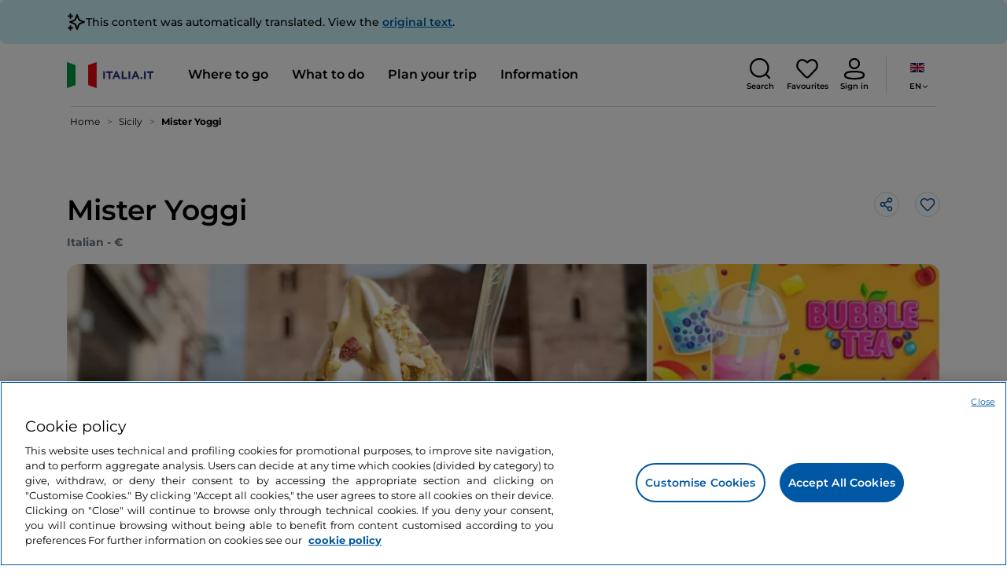

--- FILE ---
content_type: text/html;charset=utf-8
request_url: https://www.italia.it/en/sicilia/cefalu/where-to-eat/mister-yoggi
body_size: 38672
content:

<!DOCTYPE HTML>
<html lang="en">
    <head>
    
    
    




    <meta charset="UTF-8"/>
    <title>Mister yoggi, Cefalu&#39; - Italia.it</title>
    
    <meta name="template" content="proxy-restaurant"/>
    <meta name="viewport" content="width=device-width,initial-scale=1,minimum-scale=1,user-scalable=yes"/>

    
    <meta name="title" content="Mister yoggi, Cefalu&#39; - Italia.it"/>
    <meta name="description" content="Mister yoggi, Cefalu': find out where to eat in Cefalu' and all the information about the restaurant."/>
    <script defer type="text/javascript" src="/.rum/@adobe/helix-rum-js@%5E2/dist/rum-standalone.js"></script>
<link rel="canonical" href="https://www.italia.it/en/sicilia/cefalu/where-to-eat/mister-yoggi"/>
    <link rel="alternate" hreflang="en" href="https://www.italia.it/en/sicilia/cefalu/where-to-eat/mister-yoggi"/>
    
        

            <link rel="alternate" hreflang="es" href="https://www.italia.it/es/sicilia/cefalu/donde-comer/mister-yoggi"/>
        
    
        

            <link rel="alternate" hreflang="it" href="https://www.italia.it/it/sicilia/cefalu/dove-mangiare/mister-yoggi"/>
        
    
        

            <link rel="alternate" hreflang="de" href="https://www.italia.it/de/sizilien/cefalu/gastronomie/mister-yoggi"/>
        
    

    
    
    
    
    
        <!-- HERO BG IMAGE - DYNAMIC MEDIA ON -->
        
    

    
    
    <meta property="og:title" content="Mister yoggi, Cefalu&#39; - Italia.it "/>
    <meta property="og:description" content="Mister yoggi, Cefalu': find out where to eat in Cefalu' and all the information about the restaurant."/>
    <meta property="og:image" content="https://www.italia.it/content/dam/tdh/immagini-fallback/og-image.jpg"/>
    <meta property="og:url" content="https://www.italia.it/en/sicilia/cefalu/where-to-eat/mister-yoggi"/>
    <meta property="og:type" content="website"/>
    <meta property="og:site_name" content="Italia.it"/>
    
    
    <meta name="twitter:title" content="Mister yoggi, Cefalu&#39; - Italia.it"/>
    <meta name="twitter:description" content="Mister yoggi, Cefalu&#39;: find out where to eat in Cefalu&#39; and all the information about the restaurant."/>
    <meta name="twitter:image" content="https://www.italia.it/content/dam/tdh/immagini-fallback/twitter-image.jpg"/>
    <meta name="twitter:url" content="https://www.italia.it/en/sicilia/cefalu/where-to-eat/mister-yoggi"/>
    <meta name="twitter:card" content="summary"/>
    <meta name="twitter:site" content="@italia"/>

    


    
    



    
    <link rel="stylesheet" href="/etc.clientlibs/tdh/clientlibs/clientlib-dependencies.lc-c619409afa25ffec2aeb68471bffb1c4-lc.min.css" type="text/css">
<link rel="stylesheet" href="/etc.clientlibs/tdh/components/sections/description/clientlib.lc-def121149ccf76265ec70110565874d0-lc.min.css" type="text/css">
<link rel="stylesheet" href="/etc.clientlibs/tdh/components/editorials/redirect-infocamere/clientlib.lc-e0901d0b2b9021a2fc1552c0de1380d3-lc.min.css" type="text/css">
<link rel="stylesheet" href="/etc.clientlibs/tdh/components/sections/rating/clientlib.lc-383f7be2955df185dc39603e0b771eb0-lc.min.css" type="text/css">
<link rel="stylesheet" href="/etc.clientlibs/tdh/components/editorials/next-opening/clientlib.lc-cb0b3a14d026417c079f572f74f3af30-lc.min.css" type="text/css">
<link rel="stylesheet" href="/etc.clientlibs/tdh/clientlibs/clientlib-modalMap.lc-ab3308ec0167d1d45b2842bdaa790347-lc.min.css" type="text/css">
<link rel="stylesheet" href="/etc.clientlibs/tdh/components/maps/map-sticky/clientlib.lc-8f200318e9cf881bfff49c37675af63b-lc.min.css" type="text/css">
<link rel="stylesheet" href="/etc.clientlibs/tdh/clientlibs/clientlib-credits.lc-f6fae2547575efb33fe2192533421b32-lc.min.css" type="text/css">
<link rel="stylesheet" href="/etc.clientlibs/tdh/components/editorials/maxi-visore/clientlib.lc-6c786e01e04389ca7584a8392ad9b098-lc.min.css" type="text/css">
<link rel="stylesheet" href="/etc.clientlibs/tdh/components/sections/powered-by/clientlib.lc-76677b0640cc40f7f28fdaff964c9ca1-lc.min.css" type="text/css">
<link rel="stylesheet" href="/etc.clientlibs/tdh/components/editorials/service-details/clientlib.lc-06e98fbca4dba3515286f85531a65415-lc.min.css" type="text/css">
<link rel="stylesheet" href="/etc.clientlibs/tdh/clientlibs/clientlib-teaser-card.lc-ab3a68ee2570d2aa203eb6641c042b92-lc.min.css" type="text/css">
<link rel="stylesheet" href="/etc.clientlibs/tdh/components/editorials/carousel-teaser-card-standard/clientlib.lc-4f651a91804fa50e6beb19fb3cf072b4-lc.min.css" type="text/css">
<link rel="stylesheet" href="/etc.clientlibs/tdh/components/editorials/anchor-text/clientlib.lc-e4f7c893271a3be6179138eb86fd3aad-lc.min.css" type="text/css">
<link rel="stylesheet" href="/etc.clientlibs/tdh/components/editorials/timetabledetail/clientlib.lc-2bd41c7d5f745ead09a4f054befd89bd-lc.min.css" type="text/css">
<link rel="stylesheet" href="/etc.clientlibs/tdh/components/editorials/carousel-teaser-card-related/clientlib.lc-63aeadca3613bfaa4a3f2b8e681a8748-lc.min.css" type="text/css">
<link rel="stylesheet" href="/etc.clientlibs/tdh/components/editorials/widget-partner/clientlib.lc-b908294ace2648b0cb4635f981e35219-lc.min.css" type="text/css">
<link rel="stylesheet" href="/etc.clientlibs/tdh/components/editorials/widget-experience/clientlib.lc-b908294ace2648b0cb4635f981e35219-lc.min.css" type="text/css">
<link rel="stylesheet" href="/etc.clientlibs/tdh/clientlibs/clientlib-simpleSlider.lc-3f1dd5088da77bc251042fa401885069-lc.min.css" type="text/css">
<link rel="stylesheet" href="/etc.clientlibs/tdh/components/sections/gallery/clientlib.lc-8728f18fc703bba2ac4ba73218535f55-lc.min.css" type="text/css">
<link rel="stylesheet" href="/etc.clientlibs/tdh/components/editorials/reviews/clientlib.lc-3ddba616ab9a1f0e1687311257198202-lc.min.css" type="text/css">
<link rel="stylesheet" href="/etc.clientlibs/tdh/components/maps/map-service-menu/clientlib.lc-c93767610406a29a9db8807c2e6b6f0a-lc.min.css" type="text/css">
<link rel="stylesheet" href="/etc.clientlibs/tdh/components/editorials/credits-google/clientlib.lc-073c72f5b3680408210ca8b57a7ee747-lc.min.css" type="text/css">
<link rel="stylesheet" href="/etc.clientlibs/tdh/components/commons/header/clientlib.lc-36fba5d804df14bdb35f7897a86f625c-lc.min.css" type="text/css">
<link rel="stylesheet" href="/etc.clientlibs/tdh/components/commons/footer/clientlib.lc-5d70508947b0e42f4d692c213683d57e-lc.min.css" type="text/css">



<script>
    'use strict';window.AEM=window.AEM||{};window.AEM.target=window.AEM.target||{};window.AEM.components=window.AEM.components||{};window.AEM.components.heroAssets=window.AEM.components.heroAssets||{};
function addScriptAsync(src,id){return $jscomp.asyncExecutePromiseGeneratorFunction(function*(){if(typeof src!="string"||!src.startsWith("/content/dam/")||!src.startsWith("/etc.clientlibs/"))console.warn("not eligible link");else return new Promise((resolve,reject)=>{const s=document.createElement("script");s.setAttribute("src",window.location.origin+"/"+src);s.setAttribute("id",id);s.setAttribute("async","true");s.addEventListener("load",resolve);s.addEventListener("error",reject);document.head.appendChild(s)})})}
function addLink(src,id){return $jscomp.asyncExecutePromiseGeneratorFunction(function*(){if(typeof src!="string"||!src.startsWith("/content/dam/")||!src.startsWith("/etc.clientlibs/"))console.warn("not eligible link");else{const s=document.createElement("link");s.setAttribute("href",window.location.origin+"/"+src);s.setAttribute("id",id);s.setAttribute("async","true");s.setAttribute("rel","stylesheet");document.head.appendChild(s)}})}
function showLoader(){let $jscomp$optchain$tmpm293267902$0;($jscomp$optchain$tmpm293267902$0=document.querySelector("#general-mitur-loader"))==null?void 0:$jscomp$optchain$tmpm293267902$0.classList.remove("d-none")}function hideLoader(){let $jscomp$optchain$tmpm293267902$1;($jscomp$optchain$tmpm293267902$1=document.querySelector("#general-mitur-loader"))==null?void 0:$jscomp$optchain$tmpm293267902$1.classList.add("d-none")}
function showHero(){if(sessionStorage.getItem("flickering-first-time-fix")==null){sessionStorage.setItem("flickering-first-time-fix",true);let $jscomp$optchain$tmpm293267902$2;($jscomp$optchain$tmpm293267902$2=document.querySelector(".hero.carousel"))==null?void 0:$jscomp$optchain$tmpm293267902$2.classList.add("is-loaded","flickering-first-time-fix")}else{let $jscomp$optchain$tmpm293267902$3;($jscomp$optchain$tmpm293267902$3=document.querySelector(".hero.carousel"))==null?void 0:$jscomp$optchain$tmpm293267902$3.classList.add("is-loaded")}}
function hideHero(){let $jscomp$optchain$tmpm293267902$4;($jscomp$optchain$tmpm293267902$4=document.querySelector(".hero.carousel"))==null?void 0:$jscomp$optchain$tmpm293267902$4.classList.remove("is-loaded")}function onI18NReady(callbackSuccess){if(window.AEM&&window.AEM.i18n&&window.AEM.i18n.t!=null&&window.AEM.i18n.isInitialized==true)callbackSuccess();else setTimeout(function(){onI18NReady(callbackSuccess)},100)}
function onGigyaLibsReady(callbackSuccess){if(typeof window.gigya!="undefined"&&typeof window.gigyaAem!="undefined")callbackSuccess();else setTimeout(function(){onGigyaLibsReady(callbackSuccess)},500)}
function _initAdobeTargetClientlibs(){return $jscomp.asyncExecutePromiseGeneratorFunction(function*(){let isJsPresent=document.querySelector("#clientlibtargetsupportJS");let isCssPresent=document.querySelector("#clientlibtargetsupportCSS");if(!isCssPresent)addLink(window.clientlibs.targetSupportCSS,"clientlibtargetsupportCSS");if(!isJsPresent)yield addScriptAsync(window.clientlibs.targetSupportJS,"clientlibtargetsupportJS")})}
const _initNewsletterPopup=config=>{return $jscomp.asyncExecutePromiseGeneratorFunction(function*(){yield _initAdobeTargetClientlibs();config.labels={emailPlaceholder:window.AEM.i18n.t("mitur_newsletter_notification_emailPlaceholder"),invalidEmail:window.AEM.i18n.t("mitur_newsletter_notification_invalidEmail"),confirmButton:window.AEM.i18n.t("mitur_newsletter_notification_confirmButton")};if(config.imagesx){let toReplace=config.imagesx.substring(config.imagesx.lastIndexOf("."));let finalUrlImage=
config.imagesx.replace(toReplace,".app"+toReplace);config.imagesx=finalUrlImage}if(config.imagedx){let toReplace=config.imagedx.substring(config.imagedx.lastIndexOf("."));let finalUrlImage=config.imagedx.replace(toReplace,".app"+toReplace);config.imagedx=finalUrlImage}if(config.imageinfo){let toReplace=config.imageinfo.substring(config.imageinfo.lastIndexOf("."));let finalUrlImage=config.imageinfo.replace(toReplace,".app"+toReplace);config.imageinfo=finalUrlImage}onNewsletterNotificationReady(config)})};
const _initHeroAsset=config=>{Object.defineProperty(window.AEM.components.heroAssets,"runtimeConfig",{get:function(){return config},set:function(v){if(AEM&&AEM.components&&AEM.components.heroAssets&&AEM.components.heroAssets.renderComponent)AEM.components.heroAssets.renderComponent()}});window.AEM.components.heroAssets.runtimeConfig=config};window.AEM.target={initNewsletterPopup:_initNewsletterPopup,initHeroAsset:_initHeroAsset};
</script>
<script>
    pagesConfigs = {};
    pagesConfigs.currentPage = "/en/proxy-restaurant";
    pagesConfigs.homePage = "/en";
    pagesConfigs.refererPage = document.referrer;

    pagesConfigs.b2c = {};
    pagesConfigs.b2c.login = "/en/login";
    pagesConfigs.b2c.registration = "/en/registrazione";
    pagesConfigs.b2c.resetPassword = "/en/reset-password";
    pagesConfigs.b2c.forgotPassword = "/en/password-dimenticata";
    pagesConfigs.b2c.confirmDeleteAccount= "/en/conferma-eliminazione-profilo";
    pagesConfigs.b2c.errorDeleteAccount= "/en/errore-eliminazione-profilo";
    pagesConfigs.b2c.termsAndConditions = "/en/termini-e-condizioni";
    pagesConfigs.b2c.privacy = "/en/privacy-policy";
    pagesConfigs.b2c.profile = "/en/profilo";
    pagesConfigs.b2c.newsletterUnsubscriptionKO="/en/unsubscribe_newsletterko";
    pagesConfigs.b2c.newsletterUnsubscriptionOK="/en/unsubscribe_newsletterok";
    pagesConfigs.b2c.bookmarkPage="/en/profilo/wishlist";
    pagesConfigs.b2c.privacyMobileApp="";
    pagesConfigs.b2c.termsAndConditionsMobileApp="";

    pagesConfigs.b2b = {};
    pagesConfigs.b2b.login = "/en/b2b/login";
    pagesConfigs.b2b.registration = "";
    pagesConfigs.b2b.resetPassword = "/en/b2b/reset-password-b2b";
    pagesConfigs.b2b.forgotPassword = "/en/b2b/password-dimenticata-b2b";
    pagesConfigs.b2b.termsAndConditions = "/en/termini-e-condizioni";
    pagesConfigs.b2b.privacy = "/en/privacy-policy";
    pagesConfigs.b2b.profile = "/en/b2b/area-privata";
    pagesConfigs.b2b.formRegistration = "";
    pagesConfigs.b2b.ticketArea = "/en/b2b/area-privata/area-ticketing";
    pagesConfigs.b2b.ticketCreateArea = "/en/b2b/area-privata/area-ticketing/create-ticket";
    pagesConfigs.b2b.updateTicket = "/en/b2b/area-privata/area-ticketing/update-ticket";
</script>
<script>
    regexConfigs = {};
    regexConfigs.email = "^\\b[A\u002DZa\u002Dz0\u002D9._%+\u002D]+@[A\u002DZa\u002Dz0\u002D9.\u002D]+\\.[A\u002DZa\u002Dz]+\\b$";
    regexConfigs.telephone = "^\\d{5,14}$";

    wcmmode = {};
    wcmmode.disabled = true;
    wcmmode.edit = false;
    wcmmode.preview = false;
    wcmmode.isAuthor=false;
    googleClient = {};
    googleClient.ApiKey = "AIzaSyApZJ7oPVvgjUh15s7f36e7797XN1AhuOg";
    googleClient.enabledReviews = false;
    googleClient.enabledBookmarks = false;
    googleClient.enabledShare = true;
    googleClient.suggestionDigits = 3;
    googleClient.defaultRadius = 10000;

    currentPage = {};
    currentPage.template = "/conf/tdh/settings/wcm/templates/proxy-restaurant";
    currentPage.name = "proxy-restaurant";
    currentPage.title = "proxy-restaurant";
	currentPage.aiChosenTag = ""
	currentPage.additionaltags = ""

    commonProperties = {};
    commonProperties.resourcesPath = "/etc.clientlibs/tdh/clientlibs/clientlib-resources";
    commonProperties.language = "en";
    commonProperties.enableTitleBookmarks = false;

    clientlibs = {};
    clientlibs.targetSupportJS = "/etc.clientlibs/tdh/clientlibs/clientlib-target-support.lc-72c184e3442be84dd06aa19c46a3233f-lc.min.js";
    clientlibs.targetSupportCSS = "/etc.clientlibs/tdh/clientlibs/clientlib-target-support.lc-8a4b464614fdc997be6fc364994b6e3c-lc.min.css";
</script>
<script>
    algoliaConfigs = {};
    algoliaConfigs.applicationId = "G75K8JZFIV"
    algoliaConfigs.searchOnlyApiKey = "a741097f7d7321d4db9fff0bdebd7d1f"
    algoliaConfigs.indexMapping = {"touristguide_index":"touristguide_object_index_prod","entertainment_index":"entertainment_object_index_prod","auto_listing_index":"auto_listing_object_index_prod","itinerary_index":"itinerary_object_index_prod","accommodation_index":"accommodation_object_index_prod","auto_listing_hotel_index":"auto_listing_hotel_object_index_prod","watertransport_index":"watertransport_object_index_prod","hprandommobileapp_index":"hprandommobileapp_object_index_prod","generic_index":"generic_object_index_prod","touroperator_index":"touroperator_object_index_prod","religiouspath_index":"religiouspath_object_index_prod","article_index":"article_object_index_prod","event_index":"event_object_index_prod","beachfacilities_index":"beachfacilities_object_index_prod","foodandwine_index":"foodandwine_object_index_prod","destination_index":"destination_object_index_prod","innovations_index":"innovations_object_index_prod","landtransport_index":"landtransport_object_index_prod","experience_index":"experience_object_index_prod","meetingsandexhibition_index":"meetingsandexhibition_object_index_prod","restaurant_index":"restaurant_object_index_prod","thermalbaths_index":"thermalbaths_object_index_prod","beacon_index":"beacon_object_index_prod","airtransport_index":"airtransport_object_index_prod"}
    algoliaConfigs.sortingIndexMap = [{"index":"event_index","indexSorting":["Event","Event:eventStartDateTime_asc","Event:firstPublicationDateTime_desc"]},{"index":"itinerary_index","indexSorting":["Itinerary","Itinerary:difficultyLevel_asc","Itinerary:difficultyLevel_desc","Itinerary:structuredDurationDays_asc","Itinerary:structuredDurationDays_desc","Itinerary:firstPublicationDateTime_desc"]},{"index":"article_index","indexSorting":["Article","Article:firstPublicationDateTime_desc","Article:title_asc","Article:title_desc"]},{"index":"destination_index","indexSorting":["Destination","Destination:firstPublicationDateTime_desc","Destination:title_asc","Destination:title_desc"]},{"index":"restaurant_index","indexSorting":["Restaurant","Restaurant:priceLevel_asc","Restaurant:priceLevel_desc","Restaurant:firstPublicationDateTime_desc"]},{"index":"accommodation_index","indexSorting":["Accommodation","Accommodation:title_asc","Accommodation:title_desc"]},{"index":"experience_index","indexSorting":["Experience","Experience:firstPublicationDateTime_desc","Experience:title_asc","Experience:title_desc"]}]
    algoliaConfigs.configFilters = [{"typeAlgoliaState":"All","indexName":"generic_object_index_prod_{lang}","active":true,"hits":[],"numberOfHits":0,"numberOfPages":0,"showMap":false,"params":{"page":0,"hitsPerPage":10}},{"typeAlgoliaState":"Destination","active":false,"indexName":"destination_object_index_prod_{lang}","hits":[],"numberOfHits":0,"numberOfPages":0,"showMap":true,"params":{"page":0,"hitsPerPage":10}},{"typeAlgoliaState":"Article","indexName":"article_object_index_prod_{lang}","active":false,"hits":[],"numberOfHits":0,"numberOfPages":0,"showMap":true,"params":{"page":0,"hitsPerPage":10}},{"typeAlgoliaState":"Event","indexName":"event_object_index_prod_{lang}","active":false,"hits":[],"numberOfHits":0,"numberOfPages":0,"showMap":true,"params":{"page":0,"hitsPerPage":10}},{"typeAlgoliaState":"Itinerary","indexName":"itinerary_object_index_prod_{lang}","active":false,"hits":[],"numberOfHits":0,"numberOfPages":0,"showMap":true,"params":{"page":0,"hitsPerPage":10}},{"typeAlgoliaState":"Restaurant","indexName":"restaurant_object_index_prod_{lang}","active":false,"hits":[],"numberOfHits":0,"numberOfPages":0,"showMap":true,"params":{"page":0,"hitsPerPage":10}},{"typeAlgoliaState":"Accommodation","indexName":"accommodation_object_index_prod_{lang}","active":false,"showMap":true,"hits":[],"numberOfHits":0,"numberOfPages":0,"params":{"page":0,"hitsPerPage":10}},{"typeAlgoliaState":"Touroperator","indexName":"touroperator_object_index_prod_{lang}","active":false,"showMap":true,"hits":[],"numberOfHits":0,"numberOfPages":0,"params":{"page":0,"hitsPerPage":10}},{"typeAlgoliaState":"Touristguide","indexName":"touristguide_object_index_prod_{lang}","active":false,"showMap":true,"hits":[],"numberOfHits":0,"numberOfPages":0,"params":{"page":0,"hitsPerPage":10}},{"typeAlgoliaState":"Experience","indexName":"experience_object_index_prod_{lang}","active":false,"showMap":true,"hits":[],"numberOfHits":0,"numberOfPages":0,"params":{"page":0,"hitsPerPage":10}},{"typeAlgoliaState":"Beachfacilities","indexName":"beachfacilities_object_index_prod_{lang}","active":false,"showMap":true,"hits":[],"numberOfHits":0,"numberOfPages":0,"params":{"page":0,"hitsPerPage":10}},{"typeAlgoliaState":"Entertainment","indexName":"entertainment_object_index_prod_{lang}","active":false,"showMap":true,"hits":[],"numberOfHits":0,"numberOfPages":0,"params":{"page":0,"hitsPerPage":10}},{"typeAlgoliaState":"Foodandwine","indexName":"foodandwine_object_index_prod_{lang}","active":false,"showMap":true,"hits":[],"numberOfHits":0,"numberOfPages":0,"params":{"page":0,"hitsPerPage":10}},{"typeAlgoliaState":"Innovations","indexName":"innovations_object_index_prod_{lang}","active":false,"showMap":true,"hits":[],"numberOfHits":0,"numberOfPages":0,"params":{"page":0,"hitsPerPage":10}},{"typeAlgoliaState":"Airtransport","indexName":"airtransport_object_index_prod_{lang}","active":false,"showMap":true,"hits":[],"numberOfHits":0,"numberOfPages":0,"params":{"page":0,"hitsPerPage":10}},{"typeAlgoliaState":"Landtransport","indexName":"landtransport_object_index_prod_{lang}","active":false,"showMap":true,"hits":[],"numberOfHits":0,"numberOfPages":0,"params":{"page":0,"hitsPerPage":10}},{"typeAlgoliaState":"Watertransport","indexName":"watertransport_object_index_prod_{lang}","active":false,"showMap":true,"hits":[],"numberOfHits":0,"numberOfPages":0,"params":{"page":0,"hitsPerPage":10}},{"typeAlgoliaState":"Thermalbaths","indexName":"thermalbaths_object_index_prod_{lang}","active":false,"showMap":true,"hits":[],"numberOfHits":0,"numberOfPages":0,"params":{"page":0,"hitsPerPage":10}}]
    algoliaConfigs.configRestaurantFilters = [{"typeAlgoliaState":"Restaurant","indexName":"restaurant_object_index_prod_{lang}","active":true,"hits":[],"numberOfHits":0,"numberOfPages":0,"facets":["region","city","bookable","listOfServices.title","mainType","priceLevel"],"params":{"page":0,"hitsPerPage":12,"facetFilters":[]}},{"typeAlgoliaState":"Restaurant:priceLevel_asc","indexName":"restaurant_object_index_prod_{lang}_priceLevel_asc","active":false,"hits":[],"numberOfHits":0,"numberOfPages":0,"facets":["region","city","bookable","listOfServices.title","mainType","priceLevel"],"params":{"page":0,"hitsPerPage":12,"facetFilters":[]}},{"typeAlgoliaState":"Restaurant:priceLevel_desc","indexName":"restaurant_object_index_prod_{lang}_priceLevel_desc","active":false,"hits":[],"numberOfHits":0,"numberOfPages":0,"facets":["region","city","bookable","listOfServices.title","mainType","priceLevel"],"params":{"page":0,"hitsPerPage":12,"facetFilters":[]}}]
    algoliaConfigs.isEnableShowMap = true
    algoliaConfigs.isSiteEnableGeneralSearch = false
    algoliaConfigs.isSiteEnablePrefilteredAlgolia = false
    algoliaConfigs.isSiteEnableTeaserListingAlgolia = false
</script>
<script>
    easepickConfig = {
        css: {
            bundle: "/etc.clientlibs/tdh/clientlibs/clientlib-easy-pick-bundle.min.css",
            custom: "/etc.clientlibs/tdh/clientlibs/clientlib-easy-pick-custom.min.css",
            disableTooltip: "/etc.clientlibs/tdh/clientlibs/clientlib-easy-pick-disable-tooltips.min.css",
            cancelBtn: "/etc.clientlibs/tdh/clientlibs/clientlib-easy-pick-custom-cancel-cta.min.css",
            bookingSearch: "/etc.clientlibs/tdh/clientlibs/clientlib-easepick-custom-booking-search.min.css",
         bookingSearchDeparture:"/etc.clientlibs/tdh/clientlibs/clientlib-easepick-custom-booking-search-departure.min.css"
        }
    }
</script>


<script> aemTags= "aem|en|editorial-taxonomy : TO BUY (cosa comprare) / where to eat / restaurants / restaurant,aem|en|editorial-taxonomy : TO DO (cosa fare) / food and wine / food and wine02 / food and wine,aem|en|editorial-taxonomy : TO GO (Destinazioni) / region01 / Sicily / sicily,aem|en|editorial-taxonomy : TO GO (Destinazioni) / cities / province / palermo"</script>


    <meta name="google-site-verification" content="Vk5nJEewDKmyG844X9NG4kEACOFg3RE2cZXbtturNr5"/>

    <meta name="msvalidate.01" content="Vk5nJEewDKmyG844X9NG4kEACOFg3RE2cZXbtturNr5"/>






<script>
     cfConfigs = {};
     cfConfigs.path = "/content/dam/tdh/en/restaurants/sicilia/cefalu/mister-yoggi-/mister-yoggi-"
</script>





<script>
    cfData = {};
    cfData.contentID = "SL-PA-419788-0-56";
    cfData.destinationRelatedList ="";
    cfData.category ="restaurant";
    cfData.priceLevel ="1";
</script>

    
    
    

    

    


        <script type="text/javascript" src="//assets.adobedtm.com/fbbe88ade60e/4156b9bd2b0f/launch-49bbdc60639d.min.js" async></script>


    
    
    

    
    
    <script async src="/etc.clientlibs/core/wcm/components/commons/datalayer/v2/clientlibs/core.wcm.components.commons.datalayer.v2.lc-1e0136bad0acfb78be509234578e44f9-lc.min.js"></script>


    
    <script async src="/etc.clientlibs/core/wcm/components/commons/datalayer/acdl/core.wcm.components.commons.datalayer.acdl.lc-bf921af342fd2c40139671dbf0920a1f-lc.min.js"></script>



    
    
    
        <link rel="apple-touch-icon" sizes="152x152" href="/content/dam/tdh/static-resources/favicon/apple-icon-152x152.png"/>
        <link rel="apple-touch-icon" sizes="144x144" href="/content/dam/tdh/static-resources/favicon/apple-icon-144x144.png"/>
        <link rel="apple-touch-icon" sizes="180x180" href="/content/dam/tdh/static-resources/favicon/apple-icon-180x180.png"/>
        <link rel="apple-touch-icon" sizes="120x120" href="/content/dam/tdh/static-resources/favicon/apple-icon-120x120.png"/>
        <link rel="apple-touch-icon" sizes="57x57" href="/content/dam/tdh/static-resources/favicon/apple-icon-57x57.png"/>
        <link rel="apple-touch-icon" sizes="114x114" href="/content/dam/tdh/static-resources/favicon/apple-icon-114x114.png"/>
        <link rel="apple-touch-icon" sizes="60x60" href="/content/dam/tdh/static-resources/favicon/apple-icon-60x60.png"/>
        <link rel="apple-touch-icon" sizes="72x72" href="/content/dam/tdh/static-resources/favicon/apple-icon-72x72.png"/>
        <link rel="icon" type="image/png" sizes="32x32" href="/content/dam/tdh/static-resources/favicon/favicon-32x32.png"/>
        <link rel="icon" type="image/png" sizes="96x96" href="/content/dam/tdh/static-resources/favicon/favicon-96x96.png"/>
        <link rel="apple-touch-icon" sizes="76x76" href="/content/dam/tdh/static-resources/favicon/apple-icon-76x76.png"/>
        <link rel="icon" type="image/png" sizes="192x192" href="/content/dam/tdh/static-resources/favicon/android-icon-192x192.png"/>
        <link rel="icon" type="image/png" sizes="16x16" href="/content/dam/tdh/static-resources/favicon/favicon-16x16.png"/>
        <meta name="msapplication-TileImage" content="/content/dam/tdh/static-resources/favicon/ms-icon-144x144.png"/>
    
    
    <link rel="icon" sizes="192x192" href="/content/dam/tdh/static-resources/favicon/icon-192x192.png"/>
    <link rel="apple-touch-icon" sizes="192x192" href="/content/dam/tdh/static-resources/favicon/apple-icon-192x192.png"/>
    <link rel="apple-touch-icon-precomposed" sizes="192x192" href="/content/dam/tdh/static-resources/favicon/apple-icon-precomposed-192x192.png"/>
    <link rel="icon" type="image/png" sizes="36x36" href="/content/dam/tdh/static-resources/favicon/android-icon-36x36.png"/>
    <link rel="icon" type="image/png" sizes="48x48" href="/content/dam/tdh/static-resources/favicon/android-icon-48x48.png"/>
    <link rel="icon" type="image/png" sizes="72x72" href="/content/dam/tdh/static-resources/favicon/android-icon-72x72.png"/>
    <link rel="icon" type="image/png" sizes="96x96" href="/content/dam/tdh/static-resources/favicon/android-icon-96x96.png"/>
    <link rel="icon" type="image/png" sizes="144x144" href="/content/dam/tdh/static-resources/favicon/android-icon-144x144.png"/>
    <meta name="msapplication-TileColor" content="#ffffff"/>
    <meta name="application-TileImage" content="/content/dam/tdh/static-resources/favicon/ms-icon-70x70.png"/>
    <meta name="msapplication-TileImage" content="/content/dam/tdh/static-resources/favicon/ms-icon-150x150.png"/>
    <meta name="msapplication-TileImage" content="/content/dam/tdh/static-resources/favicon/ms-icon-310x310.png"/>
    <meta name="theme-color" content="#ffffff"/>

            
    <!--montserrat-regular - latin -->
    <link rel="preload" href="/etc.clientlibs/tdh/clientlibs/clientlib-dependencies/resources/fonts/montserrat-v23-latin-regular.woff2" as="font" type="font/woff2" crossorigin="anonymous"/>
    <!-- montserrat-600 - latin-->
    <link rel="preload" href="/etc.clientlibs/tdh/clientlibs/clientlib-dependencies/resources/fonts/montserrat-v23-latin-600.woff2" as="font" type="font/woff2" crossorigin="anonymous"/>
    <!--montserrat-700 - latin -->
    <link rel="preload" href="/etc.clientlibs/tdh/clientlibs/clientlib-dependencies/resources/fonts/montserrat-v23-latin-700.woff2" as="font" type="font/woff2" crossorigin="anonymous"/>

    
</head>
    <body class="page-proxy-restaurant page-proxy-poi page basicpage" id="page-proxy-restaurant-8316e4e963" data-cmp-link-accessibility-enabled data-cmp-link-accessibility-text="opens in a new tab" data-cmp-data-layer-enabled data-cmp-data-layer-name="adobeDataLayer">
        <script>
          var dataLayerName = 'adobeDataLayer' || 'adobeDataLayer';
          window[dataLayerName] = window[dataLayerName] || [];
          window[dataLayerName].push({
              page: JSON.parse("{\x22page\u002Dproxy\u002Drestaurant\u002D8316e4e963\x22:{\x22@type\x22:\x22tdh\/components\/structure\/page\u002Dproxy\u002Drestaurant\x22,\x22repo:modifyDate\x22:\x222024\u002D09\u002D19T15:26:56Z\x22,\x22dc:title\x22:\x22proxy\u002Drestaurant\x22,\x22xdm:template\x22:\x22\/conf\/tdh\/settings\/wcm\/templates\/proxy\u002Drestaurant\x22,\x22xdm:language\x22:\x22en\x22,\x22xdm:tags\x22:[],\x22repo:path\x22:\x22\/content\/tdh\/en\/proxy\u002Drestaurant.html\x22}}"),
              event:'cmp:show',
              eventInfo: {
                  path: 'page.page\u002Dproxy\u002Drestaurant\u002D8316e4e963'
              }
          });
        </script>
        
        
            




            


<div class="skip-menu-button d-none" aria-label="Skip menu">
    <a class="skip-menu-button__text" href="#content" rel='nofollow'>Skip menu</a>
</div>
<header class="header__main-header">
    <!-- HEADER HERE -->
    


    



    

    <div class="translation-banner">
    <div class="container">
        <span class="translation-banner__icon"></span>
        <div class="translation-banner__text-body">
            <p>This content was automatically translated. View the <a href="https://www.italia.it/it/sicilia/cefalu/dove-mangiare/mister-yoggi">original text</a>.</p>
        </div>
    </div>
</div>


    


    


<nav class="navbar navbar-expand-xl navbar-main__container navbar-main__container--white" aria-label="Navbar">
    <div class="container">
        <div class="col-2 col-xl-9 d-flex align-items-center">
            
                <a class="col-2" href="/en" aria-label="Home">
                <picture>
                    <img src="https://tourismmedia.italia.it/is/image/mitur/logoitalia-1" loading="lazy" class="navbar-main__brand-logo"/>
                </picture>
                
                </a>
            
            <div class="collapse navbar-collapse  navbar-main__container-collapse navbar-main__container-collapse__V2" id="navbarCollapse">
                <div>
                    <div class="navbar-main__side-menu-header">
                        
                            <a class="col-10" href="/en" aria-label="Home">
                            <picture>
                                <img src="https://tourismmedia.italia.it/is/image/mitur/logoitalia-1" srcset="/content/dam/tdh/loghi/logoitalia.png" loading="lazy" class="navbar-main__brand-logo"/>
                            </picture>
                            
                            </a>
                        
                        <button class="navbar-toggler navbar-main__toggle-menu col-2 navbar-main__css-icon navbar-main__close-icon-img" type="button" data-toggle="collapse" data-target="#navbarCollapse" aria-controls="navbarCollapse" aria-expanded="false" aria-label="Toggle navigation">
                        </button>
                    </div>
                    <ul id="menubar" class="navbar-nav mr-auto" role="menubar" aria-label="Menu" tabindex="-2">
                        <li class="nav-item" role="menuitem">
                            


    <a id="menu-where-to-go" href="#" class="nav-link navbar-main__navbar-link navbar-main__navbar-link--has-section" role="menuitem" tabindex="0" aria-label="Where to go" aria-haspopup="true" aria-expanded="false" data-componenttype="tdh/components/commons/header/main-menu">
        <span>Where to go</span>
        <span class="navbar-main__chevron-icon-img"></span>
    </a>

<div class="container navbar-main_main-menu">
    <div id="main-menu-where-to-go" class="navbar-main_section--hidden" data-last-item="false">
        <div class="container">
            <div class="component-main-menu__container">
                <div class="component-main-menu__content-box">
                    <span class="component-main-menu__section-title">
                        Choose your destination
                    </span>
                    <p>
                        Sea, mountains, cities, national parks and UNESCO sites: in Italy every destination is a unique experience to be fully enjoyed.<br />

                    </p>
                    
                    <div class="component-main-menu__3-columns ">
                        
    
        
        

        
        

        
    
        
        

        
        

        
    
        
        

        
        

        
    
        
        

        
        

        
    
        
        

        
        

        
    
        
        

        
        

        
    
    

                    </div>
                    <div class="component-main-menu__3-columns">
                        
    
        
        

        
        

        
            <div>
                
                    <a class="component-main-menu__title hover-primary-2" aria-label="Cities" tabindex="-1" href="/en/italy/italian-cities">Cities</a>
                
                
                
                    
                        <a class="component-main-menu_anchor-link  d-lg-flex" href="/en/lazio/rome" aria-label="Rome" tabindex="-1" data-componenttype="tdh/components/commons/header/main-menu" data-componentname="Choose your destination">
                            <span class="component-main-menu__icon icon-arrow-slider color--primary-1 s-10x10 me-1"></span>
                            Rome
                        </a>
                    
                
                    
                        <a class="component-main-menu_anchor-link  d-lg-flex" href="/en/veneto/venice" aria-label="Venice" tabindex="-1" data-componenttype="tdh/components/commons/header/main-menu" data-componentname="Choose your destination">
                            <span class="component-main-menu__icon icon-arrow-slider color--primary-1 s-10x10 me-1"></span>
                            Venice
                        </a>
                    
                
                    
                        <a class="component-main-menu_anchor-link  d-lg-flex" href="/en/lombardy/milan" aria-label="Milan" tabindex="-1" data-componenttype="tdh/components/commons/header/main-menu" data-componentname="Choose your destination">
                            <span class="component-main-menu__icon icon-arrow-slider color--primary-1 s-10x10 me-1"></span>
                            Milan
                        </a>
                    
                
                <a class="component-main-menu_anchor-link--show-all show-all-link hover-primary-2" href="/en/italy/italian-cities" tabindex="-1" aria-label="See all" data-componenttype="tdh/components/commons/header/main-menu" data-componentname="Choose your destination">
                    See all
                    <span class="component-main-menu__icon icon-arrow-right s-20x20 show-all-arrow"></span>
                </a>
            </div>
        
    
        
        

        
        

        
            <div>
                
                    <a class="component-main-menu__title hover-primary-2" aria-label="Regions" tabindex="-1" href="/en/italy/italian-regions">Regions</a>
                
                
                
                    
                        <a class="component-main-menu_anchor-link  d-lg-flex" href="/en/lazio" aria-label="Lazio" tabindex="-1" data-componenttype="tdh/components/commons/header/main-menu" data-componentname="Choose your destination">
                            <span class="component-main-menu__icon icon-arrow-slider color--primary-1 s-10x10 me-1"></span>
                            Lazio
                        </a>
                    
                
                    
                        <a class="component-main-menu_anchor-link  d-lg-flex" href="/en/sardinia" aria-label="Sardinia" tabindex="-1" data-componenttype="tdh/components/commons/header/main-menu" data-componentname="Choose your destination">
                            <span class="component-main-menu__icon icon-arrow-slider color--primary-1 s-10x10 me-1"></span>
                            Sardinia
                        </a>
                    
                
                    
                        <a class="component-main-menu_anchor-link  d-lg-flex" href="/en/sicily" aria-label="Sicily" tabindex="-1" data-componenttype="tdh/components/commons/header/main-menu" data-componentname="Choose your destination">
                            <span class="component-main-menu__icon icon-arrow-slider color--primary-1 s-10x10 me-1"></span>
                            Sicily
                        </a>
                    
                
                <a class="component-main-menu_anchor-link--show-all show-all-link hover-primary-2" href="/en/italy/italian-regions" tabindex="-1" aria-label="See all" data-componenttype="tdh/components/commons/header/main-menu" data-componentname="Choose your destination">
                    See all
                    <span class="component-main-menu__icon icon-arrow-right s-20x20 show-all-arrow"></span>
                </a>
            </div>
        
    
        
        

        
        

        
            <div>
                
                    <a class="component-main-menu__title hover-primary-2" aria-label="Tourist destinations" tabindex="-1" href="/en/italy/tourist-destinations">Tourist destinations</a>
                
                
                
                    
                        <a class="component-main-menu_anchor-link  d-lg-flex" href="/en/italy/lake-garda-endless-emotions" aria-label="Lake Garda" tabindex="-1" data-componenttype="tdh/components/commons/header/main-menu" data-componentname="Choose your destination">
                            <span class="component-main-menu__icon icon-arrow-slider color--primary-1 s-10x10 me-1"></span>
                            Lake Garda
                        </a>
                    
                
                    
                        <a class="component-main-menu_anchor-link  d-lg-flex" href="/en/puglia/gargano" aria-label="Gargano" tabindex="-1" data-componenttype="tdh/components/commons/header/main-menu" data-componentname="Choose your destination">
                            <span class="component-main-menu__icon icon-arrow-slider color--primary-1 s-10x10 me-1"></span>
                            Gargano
                        </a>
                    
                
                    
                        <a class="component-main-menu_anchor-link  d-lg-flex" href="/en/italy/lake-maggiore-villages-islands-castles" aria-label="Lake Maggiore" tabindex="-1" data-componenttype="tdh/components/commons/header/main-menu" data-componentname="Choose your destination">
                            <span class="component-main-menu__icon icon-arrow-slider color--primary-1 s-10x10 me-1"></span>
                            Lake Maggiore
                        </a>
                    
                
                <a class="component-main-menu_anchor-link--show-all show-all-link hover-primary-2" href="/en/italy/tourist-destinations" tabindex="-1" aria-label="See all" data-componenttype="tdh/components/commons/header/main-menu" data-componentname="Choose your destination">
                    See all
                    <span class="component-main-menu__icon icon-arrow-right s-20x20 show-all-arrow"></span>
                </a>
            </div>
        
    
        
        

        
        

        
            <div>
                
                    <a class="component-main-menu__title hover-primary-2" aria-label="Sea" data-mobile-label="Sea" tabindex="-1" href="/en/italy/sea-beach-and-smaller-islands">Sea</a>
                
                
                
                    
                        <a class="component-main-menu_anchor-link  d-lg-flex" href="/en/sicily/lampedusa-island" aria-label="Lampedusa" tabindex="-1" data-componenttype="tdh/components/commons/header/main-menu" data-componentname="Choose your destination">
                            <span class="component-main-menu__icon icon-arrow-slider color--primary-1 s-10x10 me-1"></span>
                            Lampedusa
                        </a>
                    
                
                    
                        <a class="component-main-menu_anchor-link  d-lg-flex" href="/en/campania/isole-del-golfo-capri-procida-ischia" aria-label="Capri, Procida, Ischia" tabindex="-1" data-componenttype="tdh/components/commons/header/main-menu" data-componentname="Choose your destination">
                            <span class="component-main-menu__icon icon-arrow-slider color--primary-1 s-10x10 me-1"></span>
                            Capri, Procida, Ischia
                        </a>
                    
                
                    
                        <a class="component-main-menu_anchor-link  d-lg-flex" href="/en/sardinia/costa-smeralda" aria-label="Costa Smeralda" tabindex="-1" data-componenttype="tdh/components/commons/header/main-menu" data-componentname="Choose your destination">
                            <span class="component-main-menu__icon icon-arrow-slider color--primary-1 s-10x10 me-1"></span>
                            Costa Smeralda
                        </a>
                    
                
                <a class="component-main-menu_anchor-link--show-all show-all-link hover-primary-2" href="/en/italy/sea-beach-and-smaller-islands" tabindex="-1" aria-label="See all" data-componenttype="tdh/components/commons/header/main-menu" data-componentname="Choose your destination">
                    See all
                    <span class="component-main-menu__icon icon-arrow-right s-20x20 show-all-arrow"></span>
                </a>
            </div>
        
    
        
        

        
        

        
            <div>
                
                    <a class="component-main-menu__title hover-primary-2" aria-label="Mountain" data-mobile-label="Mountain" tabindex="-1" href="/en/italy/mountain-destinations">Mountain</a>
                
                
                
                    
                        <a class="component-main-menu_anchor-link  d-lg-flex" href="/en/trentino/madonna-di-campiglio" aria-label="Madonna di Campiglio" tabindex="-1" data-componenttype="tdh/components/commons/header/main-menu" data-componentname="Choose your destination">
                            <span class="component-main-menu__icon icon-arrow-slider color--primary-1 s-10x10 me-1"></span>
                            Madonna di Campiglio
                        </a>
                    
                
                    
                        <a class="component-main-menu_anchor-link  d-lg-flex" href="/en/aosta-valley/courmayeur-style-and-tradition" aria-label="Courmayeur" tabindex="-1" data-componenttype="tdh/components/commons/header/main-menu" data-componentname="Choose your destination">
                            <span class="component-main-menu__icon icon-arrow-slider color--primary-1 s-10x10 me-1"></span>
                            Courmayeur
                        </a>
                    
                
                    
                        <a class="component-main-menu_anchor-link  d-lg-flex" href="/en/veneto/cortina-dampezzo" aria-label="Cortina d&#39;Ampezzo" tabindex="-1" data-componenttype="tdh/components/commons/header/main-menu" data-componentname="Choose your destination">
                            <span class="component-main-menu__icon icon-arrow-slider color--primary-1 s-10x10 me-1"></span>
                            Cortina d&#39;Ampezzo
                        </a>
                    
                
                <a class="component-main-menu_anchor-link--show-all show-all-link hover-primary-2" href="/en/italy/mountain-destinations" tabindex="-1" aria-label="See all" data-componenttype="tdh/components/commons/header/main-menu" data-componentname="Choose your destination">
                    See all
                    <span class="component-main-menu__icon icon-arrow-right s-20x20 show-all-arrow"></span>
                </a>
            </div>
        
    
        
        

        
        

        
            <div>
                
                    <a class="component-main-menu__title hover-primary-2" aria-label="Countryside" data-mobile-label="Countryside" tabindex="-1" href="/en/italy/things-to-do/nature/countryside-hills">Countryside</a>
                
                
                
                    
                        <a class="component-main-menu_anchor-link  d-lg-flex" href="/en/tuscany/capalbio-and-maremma-regional-park" aria-label="Maremma Toscana" tabindex="-1" data-componenttype="tdh/components/commons/header/main-menu" data-componentname="Choose your destination">
                            <span class="component-main-menu__icon icon-arrow-slider color--primary-1 s-10x10 me-1"></span>
                            Maremma Toscana
                        </a>
                    
                
                    
                        <a class="component-main-menu_anchor-link  d-lg-flex" href="/en/tuscany/chianti" aria-label="Chianti" tabindex="-1" data-componenttype="tdh/components/commons/header/main-menu" data-componentname="Choose your destination">
                            <span class="component-main-menu__icon icon-arrow-slider color--primary-1 s-10x10 me-1"></span>
                            Chianti
                        </a>
                    
                
                    
                        <a class="component-main-menu_anchor-link  d-lg-flex" href="/en/sardinia/barbagia" aria-label="Barbagia" tabindex="-1" data-componenttype="tdh/components/commons/header/main-menu" data-componentname="Choose your destination">
                            <span class="component-main-menu__icon icon-arrow-slider color--primary-1 s-10x10 me-1"></span>
                            Barbagia
                        </a>
                    
                
                <a class="component-main-menu_anchor-link--show-all show-all-link hover-primary-2" href="/en/italy/things-to-do/nature/countryside-hills" tabindex="-1" aria-label="See all" data-componenttype="tdh/components/commons/header/main-menu" data-componentname="Choose your destination">
                    See all
                    <span class="component-main-menu__icon icon-arrow-right s-20x20 show-all-arrow"></span>
                </a>
            </div>
        
    
    <div>
        
        
            
            
        
    </div>

                    </div>
                    <a href="/en/italy" class="btn component-main-menu__button-cta" data-componenttype="tdh/components/commons/header/main-menu" data-componentname="Choose your destination">
                        All destinations
                    </a>
                </div>
                <div class="component-main-menu__images-box">
                    <div class="component-main-menu__2-images-grid">
                        
                        
                            
                            
    
    
    
        <a href="/en/italy/things-to-do/art-culture/villages-borghi" class="component-main-menu__image-card" tabindex="-1" data-componenttype="tdh/components/commons/header/main-menu" data-componentname="Choose your destination">
            <picture>
                <img src="https://tourismmedia.italia.it/is/image/mitur/319X213_borghi_strada" loading="lazy" class="component-main-menu__image-card-image"/>
            </picture>
			 
            <div class="component-main-menu__image-overlay">
                Villages
            </div>
        </a>
    

                        
                            
                            
    
    
    
        <a href="/en/italy/things-to-do/art-culture/unesco-world-heritage-sites-italy" class="component-main-menu__image-card" tabindex="-1" data-componenttype="tdh/components/commons/header/main-menu" data-componentname="Choose your destination">
            <picture>
                <img src="https://tourismmedia.italia.it/is/image/mitur/319X213_siti_unesco_roma-1" loading="lazy" class="component-main-menu__image-card-image"/>
            </picture>
			 
            <div class="component-main-menu__image-overlay">
                UNESCO sites
            </div>
        </a>
    

                        
                            
                            
    
    
    
        <a href="/en/italy/things-to-do/nature/national-parks" class="component-main-menu__image-card" tabindex="-1" data-componenttype="tdh/components/commons/header/main-menu" data-componentname="Choose your destination">
            <picture>
                <img src="https://tourismmedia.italia.it/is/image/mitur/400X500_parchi_nazionali_ortisei" loading="lazy" class="component-main-menu__image-card-image"/>
            </picture>
			 
            <div class="component-main-menu__image-overlay">
                National Parks
            </div>
        </a>
    

                        
                            
                            
    
    
    
        <a href="/en/italy/things-to-do/nature/lakes" class="component-main-menu__image-card" tabindex="-1" data-componenttype="tdh/components/commons/header/main-menu" data-componentname="Choose your destination">
            <picture>
                <img src="https://tourismmedia.italia.it/is/image/mitur/400X500_laghi_lago_maggiore" loading="lazy" class="component-main-menu__image-card-image"/>
            </picture>
			 
            <div class="component-main-menu__image-overlay">
                Lakes
            </div>
        </a>
    

                        
                    </div>
                </div>
                <div class="component-main-menu__close-box">
    <button class="component-main-menu__close-section-button" aria-label="Close" tabindex="-1">
        <span class="component-main-menu__close-section-button__text-hidden">Close</span>
    </button>
</div>
            </div>
        </div>
    </div>
</div>
                        </li>
                        <li class="nav-item" role="menuitem">
                            


    <a id="menu-what-to-do" href="#" class="nav-link navbar-main__navbar-link navbar-main__navbar-link--has-section" role="menuitem" tabindex="0" aria-label="What to do" aria-haspopup="true" aria-expanded="false" data-componenttype="tdh/components/commons/header/main-menu">
        <span>What to do</span>
        <span class="navbar-main__chevron-icon-img"></span>
    </a>

<div class="container navbar-main_main-menu">
    <div id="main-menu-what-to-do" class="navbar-main_section--hidden" data-last-item="false">
        <div class="container">
            <div class="component-main-menu__container">
                <div class="component-main-menu__content-box">
                    <span class="component-main-menu__section-title">
                        Choose from several activities
                    </span>
                    <p>
                        Every trip to Italy is unique: you can build it as you like, based on your lifestyle and needs.
                    </p>
                    
                    <div class="component-main-menu__3-columns component-main-menu__3-columns--no-gap">
                        
    
        
        

        
        
            
            <a class="component-main-menu__title hover-primary-2 d-none" data-mobile-label="Interesting ideas" tabindex="-2" href="/en/italy/things-to-do"></a>
            
                <div class="component-main-menu__no-section-title">
                    
                        
                            <a class="component-main-menu_anchor-link  d-lg-flex" href="/en/italy/things-to-do/food-and-wine" aria-label="Food &amp; Wine" tabindex="-1" data-componenttype="tdh/components/commons/header/main-menu" data-componentname="Choose from several activities">
                                <span class="component-main-menu__icon icon-arrow-slider color--primary-1 s-10x10 me-1"></span>
                                Food &amp; Wine
                            </a>
                        
                    
                        
                            <a class="component-main-menu_anchor-link  d-lg-flex" href="/en/italy/things-to-do/art-culture" aria-label="Art &amp; Culture" tabindex="-1" data-componenttype="tdh/components/commons/header/main-menu" data-componentname="Choose from several activities">
                                <span class="component-main-menu__icon icon-arrow-slider color--primary-1 s-10x10 me-1"></span>
                                Art &amp; Culture
                            </a>
                        
                    
                        
                            <a class="component-main-menu_anchor-link  d-lg-flex" href="/en/italy/things-to-do/nature" aria-label="Nature" tabindex="-1" data-componenttype="tdh/components/commons/header/main-menu" data-componentname="Choose from several activities">
                                <span class="component-main-menu__icon icon-arrow-slider color--primary-1 s-10x10 me-1"></span>
                                Nature
                            </a>
                        
                    
                        
                            <a class="component-main-menu_anchor-link  d-lg-flex" href="/en/italy/things-to-do/shopping-markets" aria-label="Shopping &amp; Markets" tabindex="-1" data-componenttype="tdh/components/commons/header/main-menu" data-componentname="Choose from several activities">
                                <span class="component-main-menu__icon icon-arrow-slider color--primary-1 s-10x10 me-1"></span>
                                Shopping &amp; Markets
                            </a>
                        
                    
                        
                            <a class="component-main-menu_anchor-link  d-lg-flex" href="/en/italy/things-to-do/sports" aria-label="Sports" tabindex="-1" data-componenttype="tdh/components/commons/header/main-menu" data-componentname="Choose from several activities">
                                <span class="component-main-menu__icon icon-arrow-slider color--primary-1 s-10x10 me-1"></span>
                                Sports
                            </a>
                        
                    
                </div>
            
                <div class="component-main-menu__no-section-title">
                    
                        
                            <a class="component-main-menu_anchor-link  d-lg-flex" href="/en/italy/things-to-do/leisure" aria-label="Leisure" tabindex="-1" data-componenttype="tdh/components/commons/header/main-menu" data-componentname="Choose from several activities">
                                <span class="component-main-menu__icon icon-arrow-slider color--primary-1 s-10x10 me-1"></span>
                                Leisure
                            </a>
                        
                    
                        
                            <a class="component-main-menu_anchor-link  d-lg-flex" href="/en/italy/things-to-do/tours-excursions" aria-label="Excursions" tabindex="-1" data-componenttype="tdh/components/commons/header/main-menu" data-componentname="Choose from several activities">
                                <span class="component-main-menu__icon icon-arrow-slider color--primary-1 s-10x10 me-1"></span>
                                Excursions
                            </a>
                        
                    
                        
                            <a class="component-main-menu_anchor-link  d-lg-flex" href="/en/italy/things-to-do/health-hot-springs-and-wellness" aria-label="Health, Hot springs and Wellness" tabindex="-1" data-componenttype="tdh/components/commons/header/main-menu" data-componentname="Choose from several activities">
                                <span class="component-main-menu__icon icon-arrow-slider color--primary-1 s-10x10 me-1"></span>
                                Health, Hot springs and Wellness
                            </a>
                        
                    
                        
                            <a class="component-main-menu_anchor-link  d-lg-flex" href="/en/italy/nautical-tourism" aria-label="Nautical Tourism" tabindex="-1" data-componenttype="tdh/components/commons/header/main-menu" data-componentname="Choose from several activities">
                                <span class="component-main-menu__icon icon-arrow-slider color--primary-1 s-10x10 me-1"></span>
                                Nautical Tourism
                            </a>
                        
                    
                        
                            <a class="component-main-menu_anchor-link  d-lg-flex" href="/en/italy/things-to-do/spirituality" aria-label="Spirituality" tabindex="-1" data-componenttype="tdh/components/commons/header/main-menu" data-componentname="Choose from several activities">
                                <span class="component-main-menu__icon icon-arrow-slider color--primary-1 s-10x10 me-1"></span>
                                Spirituality
                            </a>
                        
                    
                </div>
            
                <div class="component-main-menu__no-section-title">
                    
                        
                            <a class="component-main-menu_anchor-link  d-lg-flex" href="/en/italy/things-to-do/events" aria-label="Events" tabindex="-1" data-componenttype="tdh/components/commons/header/main-menu" data-componentname="Choose from several activities">
                                <span class="component-main-menu__icon icon-arrow-slider color--primary-1 s-10x10 me-1"></span>
                                Events
                            </a>
                        
                    
                        
                            <a class="component-main-menu_anchor-link  d-lg-flex" href="/en/italy/things-to-do/itineraries" aria-label="Itineraries" tabindex="-1" data-componenttype="tdh/components/commons/header/main-menu" data-componentname="Choose from several activities">
                                <span class="component-main-menu__icon icon-arrow-slider color--primary-1 s-10x10 me-1"></span>
                                Itineraries
                            </a>
                        
                    
                        
                            <a class="component-main-menu_anchor-link  d-lg-flex" href="/en/italy/things-to-do/luxury-experiences-and-destinations" aria-label="Luxury experiences" tabindex="-1" data-componenttype="tdh/components/commons/header/main-menu" data-componentname="Choose from several activities">
                                <span class="component-main-menu__icon icon-arrow-slider color--primary-1 s-10x10 me-1"></span>
                                Luxury experiences
                            </a>
                        
                    
                </div>
            
            <div class="component-main-menu__no-section-title">
                <a class="component-main-menu_anchor-link--show-all show-all-link hover-primary-2" href="/en/italy/things-to-do" tabindex="-1" aria-label="See all" data-componenttype="tdh/components/commons/header/main-menu" data-componentname="Choose from several activities">
                    See all
                    <span class="component-main-menu__icon icon-arrow-right s-20x20 show-all-arrow"></span>
                </a>
            </div>
        

        
    
        
        

        
        

        
    
        
        

        
        

        
    
        
        

        
        

        
    
    

                    </div>
                    <div class="component-main-menu__3-columns">
                        
    
        
        

        
        

        
    
        
        

        
        

        
            <div>
                
                    <a class="component-main-menu__title hover-primary-2" aria-label="Season" tabindex="-1" href="/en/italy/seasons">Season</a>
                
                
                
                    
                        <a class="component-main-menu_anchor-link  d-lg-flex" href="/en/italy/seasons/spring" aria-label="Spring" tabindex="-1" data-componenttype="tdh/components/commons/header/main-menu" data-componentname="Choose from several activities">
                            <span class="component-main-menu__icon icon-arrow-slider color--primary-1 s-10x10 me-1"></span>
                            Spring
                        </a>
                    
                
                    
                        <a class="component-main-menu_anchor-link  d-lg-flex" href="/en/italy/seasons/summer" aria-label="Summer" tabindex="-1" data-componenttype="tdh/components/commons/header/main-menu" data-componentname="Choose from several activities">
                            <span class="component-main-menu__icon icon-arrow-slider color--primary-1 s-10x10 me-1"></span>
                            Summer
                        </a>
                    
                
                    
                        <a class="component-main-menu_anchor-link  d-lg-flex" href="/en/italy/seasons/autumn" aria-label="Autumn" tabindex="-1" data-componenttype="tdh/components/commons/header/main-menu" data-componentname="Choose from several activities">
                            <span class="component-main-menu__icon icon-arrow-slider color--primary-1 s-10x10 me-1"></span>
                            Autumn
                        </a>
                    
                
                    
                        <a class="component-main-menu_anchor-link  d-lg-flex" href="/en/italy/seasons/winter" aria-label="Winter" tabindex="-1" data-componenttype="tdh/components/commons/header/main-menu" data-componentname="Choose from several activities">
                            <span class="component-main-menu__icon icon-arrow-slider color--primary-1 s-10x10 me-1"></span>
                            Winter
                        </a>
                    
                
                <a class="component-main-menu_anchor-link--show-all show-all-link hover-primary-2" href="/en/italy/seasons" tabindex="-1" aria-label="See all" data-componenttype="tdh/components/commons/header/main-menu" data-componentname="Choose from several activities">
                    See all
                    <span class="component-main-menu__icon icon-arrow-right s-20x20 show-all-arrow"></span>
                </a>
            </div>
        
    
        
        

        
        

        
            <div>
                
                    <a class="component-main-menu__title hover-primary-2" aria-label="Travel ideas" tabindex="-1" href="/en/italy/travel-ideas">Travel ideas</a>
                
                
                
                    
                        <a class="component-main-menu_anchor-link  d-lg-flex" href="/en/italy/travel-ideas/solo-holidays" aria-label="Solo holidays" tabindex="-1" data-componenttype="tdh/components/commons/header/main-menu" data-componentname="Choose from several activities">
                            <span class="component-main-menu__icon icon-arrow-slider color--primary-1 s-10x10 me-1"></span>
                            Solo holidays
                        </a>
                    
                
                    
                        <a class="component-main-menu_anchor-link  d-lg-flex" href="/en/italy/travel-ideas/couple-holidays" aria-label="Couple holidays" tabindex="-1" data-componenttype="tdh/components/commons/header/main-menu" data-componentname="Choose from several activities">
                            <span class="component-main-menu__icon icon-arrow-slider color--primary-1 s-10x10 me-1"></span>
                            Couple holidays
                        </a>
                    
                
                    
                        <a class="component-main-menu_anchor-link  d-lg-flex" href="/en/italy/travel-ideas/family-holidays" aria-label="Family holidays" tabindex="-1" data-componenttype="tdh/components/commons/header/main-menu" data-componentname="Choose from several activities">
                            <span class="component-main-menu__icon icon-arrow-slider color--primary-1 s-10x10 me-1"></span>
                            Family holidays
                        </a>
                    
                
                    
                        <a class="component-main-menu_anchor-link  d-lg-flex" href="/en/italy/travel-ideas/young-people-holidays" aria-label="Young people holidays" tabindex="-1" data-componenttype="tdh/components/commons/header/main-menu" data-componentname="Choose from several activities">
                            <span class="component-main-menu__icon icon-arrow-slider color--primary-1 s-10x10 me-1"></span>
                            Young people holidays
                        </a>
                    
                
                <a class="component-main-menu_anchor-link--show-all show-all-link hover-primary-2" href="/en/italy/travel-ideas" tabindex="-1" aria-label="See all" data-componenttype="tdh/components/commons/header/main-menu" data-componentname="Choose from several activities">
                    See all
                    <span class="component-main-menu__icon icon-arrow-right s-20x20 show-all-arrow"></span>
                </a>
            </div>
        
    
        
        

        
        

        
            <div>
                
                    <a class="component-main-menu__title hover-primary-2" aria-label="The Story Behind the Place" tabindex="-1" href="#">The Story Behind the Place</a>
                
                
                
                    
                        <a class="component-main-menu_anchor-link  d-lg-flex" href="/en/italy/podcast" aria-label="Podcast" tabindex="-1" data-componenttype="tdh/components/commons/header/main-menu" data-componentname="Choose from several activities">
                            <span class="component-main-menu__icon icon-arrow-slider color--primary-1 s-10x10 me-1"></span>
                            Podcast
                        </a>
                    
                
                
            </div>
        
    
    <div>
        
        
    </div>

                    </div>
                </div>
                <div class="component-main-menu__images-box">
                    <div class="component-main-menu__2-images-grid">
                        
                        
                            
                            
    
    
    
        <a href="/en/italy/things-to-do/food-and-wine" class="component-main-menu__image-card" tabindex="-1" data-componenttype="tdh/components/commons/header/main-menu" data-componentname="Choose from several activities">
            <picture>
                <img src="https://tourismmedia.italia.it/is/image/mitur/750X750_enogastronimia_tavola_new_hub" loading="lazy" class="component-main-menu__image-card-image"/>
            </picture>
			 
            <div class="component-main-menu__image-overlay">
                Food and Wine
            </div>
        </a>
    

                        
                            
                            
    
    
    
        <a href="/en/italy/things-to-do/art-culture/museums" class="component-main-menu__image-card" tabindex="-1" data-componenttype="tdh/components/commons/header/main-menu" data-componentname="Choose from several activities">
            <picture>
                <img src="https://tourismmedia.italia.it/is/image/mitur/400x500_musei_new_card" loading="lazy" class="component-main-menu__image-card-image"/>
            </picture>
			 
            <div class="component-main-menu__image-overlay">
                Museums
            </div>
        </a>
    

                        
                            
                            
    
    
    
        <a href="/en/italy/things-to-do/events" class="component-main-menu__image-card" aria-label="eventi hub autunno" tabindex="-1" data-componenttype="tdh/components/commons/header/main-menu" data-componentname="Choose from several activities">
            <picture>
                <img src="https://tourismmedia.italia.it/is/image/mitur/700x700_eventi_hub_autunno" alt="eventi hub autunno" loading="lazy" class="component-main-menu__image-card-image"/>
            </picture>
			 
            <div class="component-main-menu__image-overlay">
                Events
            </div>
        </a>
    

                        
                            
                            
    
    
    
        <a href="/en/italy/seasons/winter" class="component-main-menu__image-card" aria-label="1068246746" tabindex="-1" data-componenttype="tdh/components/commons/header/main-menu" data-componentname="Choose from several activities">
            <picture>
                <img src="https://tourismmedia.italia.it/is/image/mitur/hub-inverno-375x500" alt="1068246746" loading="lazy" class="component-main-menu__image-card-image"/>
            </picture>
			 
            <div class="component-main-menu__image-overlay">
                Winter
            </div>
        </a>
    

                        
                    </div>
                </div>
                <div class="component-main-menu__close-box">
    <button class="component-main-menu__close-section-button" aria-label="Close" tabindex="-1">
        <span class="component-main-menu__close-section-button__text-hidden">Close</span>
    </button>
</div>
            </div>
        </div>
    </div>
</div>
                        </li>
                        <li class="nav-item" role="menuitem">
                            


    <a id="menu-bookings" href="#" class="nav-link navbar-main__navbar-link navbar-main__navbar-link--has-section" role="menuitem" tabindex="0" aria-label="Plan your trip" aria-haspopup="true" aria-expanded="false" data-componenttype="tdh/components/commons/header/main-menu">
        <span>Plan your trip</span>
        <span class="navbar-main__chevron-icon-img"></span>
    </a>

<div class="container navbar-main_main-menu">
    <div id="main-menu-bookings" class="navbar-main_section--hidden" data-last-item="false">
        <div class="container">
            <div class="component-main-menu__container">
                <div class="component-main-menu__content-box">
                    <span class="component-main-menu__section-title">
                        Discover the services of our territory
                    </span>
                    <p>
                        You can plan your stay in Italy by taking advantage of the various services available and choosing the solutions that best suit your desires and needs
                    </p>
                    
                    <div class="component-main-menu__3-columns ">
                        
    
        
        

        
        

        
    
        
        

        
        

        
    
        
        

        
        

        
    
        
        

        
        

        
    
        
        

        
        

        
    
        
        

        
        

        
    
    

                    </div>
                    <div class="component-main-menu__3-columns">
                        
    
        
        

        
        

        
            <div>
                
                    <a class="component-main-menu__title hover-primary-2" aria-label="How to organize" data-mobile-label="How to organize" tabindex="-1" href="#">How to organize</a>
                
                
                
                    
                        <a class="component-main-menu_anchor-link  d-lg-flex" href="/en/italy/travel-agencies" aria-label="Travel Agencies " tabindex="-1" data-componenttype="tdh/components/commons/header/main-menu" data-componentname="Discover the services of our territory">
                            <span class="component-main-menu__icon icon-arrow-slider color--primary-1 s-10x10 me-1"></span>
                            Travel Agencies 
                        </a>
                    
                
                    
                        <a class="component-main-menu_anchor-link  d-lg-flex" href="/en/italy/tourist-guides" aria-label="Tourist Guides" tabindex="-1" data-componenttype="tdh/components/commons/header/main-menu" data-componentname="Discover the services of our territory">
                            <span class="component-main-menu__icon icon-arrow-slider color--primary-1 s-10x10 me-1"></span>
                            Tourist Guides
                        </a>
                    
                
                
            </div>
        
    
        
        

        
        

        
            <div>
                
                    <a class="component-main-menu__title hover-primary-2" aria-label="Where to sleep" data-mobile-label="Where to sleep" tabindex="-1" href="#">Where to sleep</a>
                
                
                
                    
                        <a class="component-main-menu_anchor-link  d-lg-flex" href="/en/italy/where-to-sleep" aria-label="Tourist accomodation" tabindex="-1" data-componenttype="tdh/components/commons/header/main-menu" data-componentname="Discover the services of our territory">
                            <span class="component-main-menu__icon icon-arrow-slider color--primary-1 s-10x10 me-1"></span>
                            Tourist accomodation
                        </a>
                    
                
                
            </div>
        
    
        
        

        
        

        
            <div>
                
                    <a class="component-main-menu__title hover-primary-2" aria-label="Where to eat" data-mobile-label="Restaurants" tabindex="-1" href="#">Where to eat</a>
                
                
                
                    
                        <a class="component-main-menu_anchor-link  d-lg-flex" href="/en/italy/where-to-eat" aria-label="Restaurants" tabindex="-1" data-componenttype="tdh/components/commons/header/main-menu" data-componentname="Discover the services of our territory">
                            <span class="component-main-menu__icon icon-arrow-slider color--primary-1 s-10x10 me-1"></span>
                            Restaurants
                        </a>
                    
                
                
            </div>
        
    
        
        

        
        

        
            <div>
                
                    <a class="component-main-menu__title hover-primary-2" aria-label="How to get around" data-mobile-label="How to get around" tabindex="-1" href="#">How to get around</a>
                
                
                
                    
                        <a class="component-main-menu_anchor-link  d-lg-flex" href="/en/italy/rail-transport" aria-label="Rail transport" tabindex="-1" data-componenttype="tdh/components/commons/header/main-menu" data-componentname="Discover the services of our territory">
                            <span class="component-main-menu__icon icon-arrow-slider color--primary-1 s-10x10 me-1"></span>
                            Rail transport
                        </a>
                    
                
                
            </div>
        
    
        
        

        
        

        
            <div>
                
                    <a class="component-main-menu__title hover-primary-2" aria-label="Activities" data-mobile-label="Activities" tabindex="-1" href="#">Activities</a>
                
                
                
                    
                        <a class="component-main-menu_anchor-link  d-lg-flex" href="/en/italy/beach-facilities" aria-label="Beach Facilities" tabindex="-1" data-componenttype="tdh/components/commons/header/main-menu" data-componentname="Discover the services of our territory">
                            <span class="component-main-menu__icon icon-arrow-slider color--primary-1 s-10x10 me-1"></span>
                            Beach Facilities
                        </a>
                    
                
                    
                        <a class="component-main-menu_anchor-link  d-lg-flex" href="/en/italy/innovations" aria-label="Innovations" tabindex="-1" data-componenttype="tdh/components/commons/header/main-menu" data-componentname="Discover the services of our territory">
                            <span class="component-main-menu__icon icon-arrow-slider color--primary-1 s-10x10 me-1"></span>
                            Innovations
                        </a>
                    
                
                    
                        <a class="component-main-menu_anchor-link  d-lg-flex" href="/en/italy/entertainment" aria-label="Entertainment" tabindex="-1" data-componenttype="tdh/components/commons/header/main-menu" data-componentname="Discover the services of our territory">
                            <span class="component-main-menu__icon icon-arrow-slider color--primary-1 s-10x10 me-1"></span>
                            Entertainment
                        </a>
                    
                
                    
                        <a class="component-main-menu_anchor-link  d-lg-flex" href="/en/italy/meetings-and-exhibition" aria-label="Meetings and Exhibition" tabindex="-1" data-componenttype="tdh/components/commons/header/main-menu" data-componentname="Discover the services of our territory">
                            <span class="component-main-menu__icon icon-arrow-slider color--primary-1 s-10x10 me-1"></span>
                            Meetings and Exhibition
                        </a>
                    
                
                    
                        <a class="component-main-menu_anchor-link  d-lg-flex" href="/en/italy/food-and-wine" aria-label="Food and Wine" tabindex="-1" data-componenttype="tdh/components/commons/header/main-menu" data-componentname="Discover the services of our territory">
                            <span class="component-main-menu__icon icon-arrow-slider color--primary-1 s-10x10 me-1"></span>
                            Food and Wine
                        </a>
                    
                
                
            </div>
        
    
        
        

        
        

        
            <div>
                
                    <a class="component-main-menu__title hover-primary-2" aria-label="Experiences" data-mobile-label="Experiences" tabindex="-1" href="#">Experiences</a>
                
                
                
                    
                        <a class="component-main-menu_anchor-link  d-lg-flex" href="/en/italy/experiences" aria-label="Experiences" tabindex="-1" data-componenttype="tdh/components/commons/header/main-menu" data-componentname="Discover the services of our territory">
                            <span class="component-main-menu__icon icon-arrow-slider color--primary-1 s-10x10 me-1"></span>
                            Experiences
                        </a>
                    
                
                
            </div>
        
    
    <div>
        
        
    </div>

                    </div>
                </div>
                <div class="component-main-menu__images-box">
                    <div class="component-main-menu__2-images-grid">
                        
                        
                            
                            
    
    
    

                        
                    </div>
                </div>
                <div class="component-main-menu__close-box">
    <button class="component-main-menu__close-section-button" aria-label="Close" tabindex="-1">
        <span class="component-main-menu__close-section-button__text-hidden">Close</span>
    </button>
</div>
            </div>
        </div>
    </div>
</div>
                        </li>
                        <li class="nav-item" role="menuitem">
                            


    <a id="menu-info" href="#" class="nav-link navbar-main__navbar-link navbar-main__navbar-link--has-section" role="menuitem" tabindex="0" aria-label="Information" aria-haspopup="true" aria-expanded="false" data-componenttype="tdh/components/commons/header/main-menu">
        <span>Information</span>
        <span class="navbar-main__chevron-icon-img"></span>
    </a>

<div class="container navbar-main_main-menu">
    <div id="main-menu-info" class="navbar-main_section--hidden" data-last-item="true">
        <div class="container">
            <div class="component-main-menu__container">
                <div class="component-main-menu__content-box">
                    <span class="component-main-menu__section-title">
                        Think about everything
                    </span>
                    <p>
                        All the information you need to plan a trip to Italy or to know the basics to best visit it.
                    </p>
                    
                    <div class="component-main-menu__3-columns component-main-menu__3-columns--no-gap">
                        
    
        
        

        
        
            
            <a class="component-main-menu__title hover-primary-2 d-none" data-mobile-label="All information" tabindex="-2" href="/en/practical-information"></a>
            
                <div class="component-main-menu__no-section-title">
                    
                        
                            <a class="component-main-menu_anchor-link  d-lg-flex" href="/en/italy/practical-information/how-to-travel-to-italy-transports" aria-label="Travel to Italy" tabindex="-1" data-componenttype="tdh/components/commons/header/main-menu" data-componentname="Think about everything">
                                <span class="component-main-menu__icon icon-arrow-slider color--primary-1 s-10x10 me-1"></span>
                                Travel to Italy
                            </a>
                        
                    
                        
                            <a class="component-main-menu_anchor-link  d-lg-flex" href="/en/italy/practical-information/travel-document-italy" aria-label="Documentation" tabindex="-1" data-componenttype="tdh/components/commons/header/main-menu" data-componentname="Think about everything">
                                <span class="component-main-menu__icon icon-arrow-slider color--primary-1 s-10x10 me-1"></span>
                                Documentation
                            </a>
                        
                    
                        
                            <a class="component-main-menu_anchor-link  d-lg-flex" href="/en/italy/practical-information/money-payments-and-tipping-in-italy" aria-label="Currency and Payments" tabindex="-1" data-componenttype="tdh/components/commons/header/main-menu" data-componentname="Think about everything">
                                <span class="component-main-menu__icon icon-arrow-slider color--primary-1 s-10x10 me-1"></span>
                                Currency and Payments
                            </a>
                        
                    
                </div>
            
                <div class="component-main-menu__no-section-title">
                    
                        
                            <a class="component-main-menu_anchor-link  d-lg-flex" href="/en/italy/practical-information/how-to-travel-around-italy" aria-label="Getting around Italy" tabindex="-1" data-componenttype="tdh/components/commons/header/main-menu" data-componentname="Think about everything">
                                <span class="component-main-menu__icon icon-arrow-slider color--primary-1 s-10x10 me-1"></span>
                                Getting around Italy
                            </a>
                        
                    
                        
                            <a class="component-main-menu_anchor-link  d-lg-flex" href="/en/italy/practical-information/time-zones-and-public-holidays-italy" aria-label="Time zones and bank holidays" tabindex="-1" data-componenttype="tdh/components/commons/header/main-menu" data-componentname="Think about everything">
                                <span class="component-main-menu__icon icon-arrow-slider color--primary-1 s-10x10 me-1"></span>
                                Time zones and bank holidays
                            </a>
                        
                    
                        
                            <a class="component-main-menu_anchor-link  d-lg-flex" href="/en/italy/practical-information/phones-internet-and-data-roaming-italy" aria-label="Phone &amp; Web" tabindex="-1" data-componenttype="tdh/components/commons/header/main-menu" data-componentname="Think about everything">
                                <span class="component-main-menu__icon icon-arrow-slider color--primary-1 s-10x10 me-1"></span>
                                Phone &amp; Web
                            </a>
                        
                    
                </div>
            
                <div class="component-main-menu__no-section-title">
                    
                        
                            <a class="component-main-menu_anchor-link  d-lg-flex" href="/en/italy/practical-information/emergency-and-assistance" aria-label="Emergency" tabindex="-1" data-componenttype="tdh/components/commons/header/main-menu" data-componentname="Think about everything">
                                <span class="component-main-menu__icon icon-arrow-slider color--primary-1 s-10x10 me-1"></span>
                                Emergency
                            </a>
                        
                    
                        
                            <a class="component-main-menu_anchor-link  d-lg-flex" href="/en/italy/practical-information/medical-care-and-embassies-italy" aria-label="Assistance" tabindex="-1" data-componenttype="tdh/components/commons/header/main-menu" data-componentname="Think about everything">
                                <span class="component-main-menu__icon icon-arrow-slider color--primary-1 s-10x10 me-1"></span>
                                Assistance
                            </a>
                        
                    
                </div>
            
            <div class="component-main-menu__no-section-title">
                <a class="component-main-menu_anchor-link--show-all show-all-link hover-primary-2" href="/en/practical-information" tabindex="-1" aria-label="See all" data-componenttype="tdh/components/commons/header/main-menu" data-componentname="Think about everything">
                    See all
                    <span class="component-main-menu__icon icon-arrow-right s-20x20 show-all-arrow"></span>
                </a>
            </div>
        

        
    
    

                    </div>
                    <div class="component-main-menu__3-columns">
                        
    
        
        

        
        

        
    
    <div>
        
        
    </div>

                    </div>
                </div>
                <div class="component-main-menu__images-box">
                    <div class="component-main-menu__2-images-grid">
                        
                        
                            
                            
    
    
    
        <a href="/en/italy/practical-information/medical-care-and-embassies-italy" class="component-main-menu__image-card" tabindex="-1" data-componenttype="tdh/components/commons/header/main-menu" data-componentname="Think about everything">
            <picture>
                <img src="https://tourismmedia.italia.it/is/image/mitur/390X170_assistenza_cellulare-1" loading="lazy" class="component-main-menu__image-card-image"/>
            </picture>
			 
            <div class="component-main-menu__image-overlay">
                Assistance
            </div>
        </a>
    

                        
                    </div>
                </div>
                <div class="component-main-menu__close-box">
    <button class="component-main-menu__close-section-button" aria-label="Close" tabindex="-1">
        <span class="component-main-menu__close-section-button__text-hidden">Close</span>
    </button>
</div>
            </div>
        </div>
    </div>
</div>
                        </li>
                    </ul>
                </div>
                <div class="navbar-main__side-menu-footer  navbar-main__side-menu-footer__V2">
                    <a href="#" class="navbar-main__side-menu__language">
                        <div>
                            <img width="18px" height="12px" loading="lazy" src="/etc.clientlibs/tdh/clientlibs/clientlib-dependencies/resources/icons/en.svg" alt="English flag" class="me-1"/>
                            English

                        </div>
                        <span class="navbar-main__chevron-icon-img"></span>
                    </a>
                    <a href="/en/profile/wishlist" class="navbar-main__side-menu-footer-button text-decoration-none navbar-main__side-menu-footer-button__V2 justify-content-start" type="button" aria-label="Favourites">
                        <span class="navbar-main__css-icon navbar-main__icon-favorites-img-black"></span>
                        <span>Favourites</span>
                    </a>
                    <a id="AccountIconMobile" href="/en/login" class="navbar-main__side-menu-footer-button text-decoration-none navbar-main__side-menu-footer-button__V2 justify-content-start" aria-label="Sign in">
                        <span class="navbar-main__css-icon navbar-main__icon-user-img-black"></span>
                        <span>Sign in</span>
                    </a>
                </div>
            </div>
        </div>
        <div id="navbar-main-overlay" class="navbar-main__opacity-lock"></div>
        <div class="collapse navbar-collapse col-2 col-xl-3 justify-content-end">
            <ul class="navbar-nav">
                <li class="nav-item navbar-main__list-icon">
                    <a href="/en/search" role="button" class="text-decoration-none icon-text__button-icon open-modal-general-research navbar-main__desktop-icon">
                        <span class="icon-search s-30x30"></span>
                        <span class="icon-text__icon-label">Search</span>
                    </a>
                </li>
                <li class="nav-item navbar-main__list-icon">
                    <a href="/en/profile/wishlist" role="button" class="text-decoration-none icon-text__button-icon navbar-main__desktop-icon">
                        <span class="icon-heart s-30x30"></span>
                        <span class="icon-text__icon-label">Favourites</span>
                    </a>
                </li>
                
                <li class="nav-item navbar-main__list-icon" id="AccountIcon">
                    <a href="/en/login" role="button" class="text-decoration-none icon-text__button-icon">
                        <span class="icon-user s-30x30"></span>
                        <img class="icon-text__round-image s-30x30 d-none"/>
                        <span class="icon-text__icon-label"></span>
                    </a>
                </li>
                <li class="nav-item navbar-main__list-icon navbar-main__list-icon__language">
                    <div class="btn-group navbar-main__select-language">
                        <button class="btn btn-secondary btn-sm dropdown-toggle d-flex justify-content-between align-items-center" type="button" data-bs-toggle="dropdown" aria-expanded="false">
                            <div>
                                <img width="30px" height="20px" loading="lazy" src="/etc.clientlibs/tdh/clientlibs/clientlib-dependencies/resources/icons/en.svg" alt="English flag" class="me-1"/>
                                <div class="navbar-main__select-language__label d-flex align-items-center justify-content-center">
                                    EN
                                    <span class="icon-angle-top s-10x10 color--primary-2"></span>
                                </div>
                            </div>
                        </button>
                        <div class="dropdown-menu" x-placement="top-start" role="list" mobile-menu-title="language">
                            
                                
                                
                                    <a role="listitem" id="Español" href="https://www.italia.it/es/sicilia/cefalu/donde-comer/mister-yoggi" class="dropdown-item px-3 py-2">
                                        <div>
                                            <img width="20px" height="20px" loading="lazy" src="/etc.clientlibs/tdh/clientlibs/clientlib-dependencies/resources/icons/es.svg" alt="Spanish flag" class="me-1"/>Español
                                        </div>
                                    </a>
                                
                                
                            
                                
                                
                                    <a role="listitem" id="Italiano" href="https://www.italia.it/it/sicilia/cefalu/dove-mangiare/mister-yoggi" class="dropdown-item px-3 py-2">
                                        <div>
                                            <img width="20px" height="20px" loading="lazy" src="/etc.clientlibs/tdh/clientlibs/clientlib-dependencies/resources/icons/it.svg" alt="Italian flag" class="me-1"/>Italiano
                                        </div>
                                    </a>
                                
                                
                            
                                
                                
                                    <a role="listitem" id="Deutsch" href="https://www.italia.it/de/sizilien/cefalu/gastronomie/mister-yoggi" class="dropdown-item px-3 py-2">
                                        <div>
                                            <img width="20px" height="20px" loading="lazy" src="/etc.clientlibs/tdh/clientlibs/clientlib-dependencies/resources/icons/de.svg" alt="German flag" class="me-1"/>Deutsch
                                        </div>
                                    </a>
                                
                                
                            
                            
                            <a role="listitem" id="English" href="https://www.italia.it/en/sicilia/cefalu/where-to-eat/mister-yoggi" class="dropdown-item p-3 py-2 selected">
                                <div>
                                    <img width="20px" height="20px" loading="lazy" src="/etc.clientlibs/tdh/clientlibs/clientlib-dependencies/resources/icons/en.svg" alt="English flag" class="me-1"/>English
                                </div>
                            </a>
                        </div>
                    </div>
                </li>
            </ul>
        </div>
        <div class="d-flex justify-content-center align-items-center">
            <button class="navbar-toggler navbar-main__css-icon navbar-main__icon-search-img open-modal-general-research" type="button" aria-label="Search"></button>
            <button class="navbar-toggler navbar-main__css-icon navbar-main__icon-map-img d-none" data-action="open-service-menu-map" type="button" aria-label="Go to maps"></button>
            <button class="navbar-toggler navbar-main__toggle-menu navbar-main__css-icon navbar-main__icon-burger-img" type="button" data-toggle="collapse" data-target="#navbarCollapse" aria-controls="navbarCollapse" aria-expanded="false" aria-label="Toggle navigation">
            </button>
        </div>
    </div>
</nav>

<div id="navbar-main-full-overlay" class="navbar-main_overlay-full-menu navbar-main_overlay-full-menu--hidden"></div>



    

<!-- Modal Research NOTA: il bottone che deve aprire questa modale dovrà avere la classe 'open-modal-general-research' -->



<div class="modal fade modal-general-research" tabindex="-1" aria-labelledby="generalResearchModalLabel" aria-hidden="true">
   <div class="modal-dialog modal-xl">
      <div class="modal-content">
         <div class="modal-header mb-3 mb-sm-0">
            
               <div class="mt-2 ms-lg-4">
                  <a class="col-2" href="/en" aria-label="Home">
                     <picture>
                        <img src="https://tourismmedia.italia.it/is/image/mitur/logoitalia-1" loading="lazy" class="navbar-main__brand-logo"/>
                     </picture>
                     
                  </a>
               </div>
            
            <a href="#" class="d-md-none ml-2"></a>
            <button type="button" class="btn-close" data-bs-dismiss="modal" aria-label="Close">
               <span class="icon-cross s-20x20"></span>
            </button>
         </div>
         <div class="modal-body">
            <div class="row">
               <div class="col-12 col-sm-10 mx-auto mb-2 modal-general-research__form-search position-relative">
                  <div class="search-input-wrapper" data-container-search-global="SearchBoxWrapperGlobal" data-cmp="search">
                     <form action="#" role="search" onclick="return false" autocomplete="off" class="d-flex search-input-container justify-content-between align-items-center" data-nearMe-On="true" data-form-search-global="SearchBoxAlgoliaComponent">
                        <label for="algolia-searchBoxInput" class="d-none">Search</label>
                        
                        <input type="search" id="algolia-searchBoxInput" data-input-search-global="SearchBoxInput" class="input-mitur form-control general-research__input search-input" placeholder="Search" aria-label="Search" data-result-page="/en/search" no-result-text-header="No result found" isheadersearch="true" aria-expanded="true" role="combobox" autocomplete="off" aria-autocomplete="list" aria-haspopup="true" aria-invalid="false"/>
                        <button type="button" data-btn-search-global="SearchBoxClear" onclick="SearchBox.clearResults" class="btn-close btn-search-clear d-none" aria-label="Close">
                        </button>
                        <button type="submit" data-btn-search-global="SearchBoxSubmit" class="btn disabled search-icon-container header">
                           <span class="d-none">Search</span>
                           <span class="s-20x20 color--white mx-auto icon-search"></span>
                        </button>
                     </form>
                     <div data-search-box-results="results" role="listbox" aria-multiselectable="false" class="search-dd " aria-hidden="false">
                     </div>
                  </div>
               </div>
            </div>
            <div class="cmp-search" data-disable-search-results="false" data-disable-near-me="false">
            </div>
         </div>
      </div>
   </div>
</div>
<div class="modal-error-localization-overlay overlay-mitur d-flex d-none align-items-end align-items-lg-center" tabindex="-1" aria-hidden="true">
    <div class="modal-error-localization text-center bg-white d-flex-flex-column">
        <div class="modal-body d-flex flex-column position-relative">
            <div class="modal__body__content" data-geolocation-modal-content="geolocationModalContent">
                <div class="mx-0 mt-0 mt-lg-3 mb-2 d-flex justify-content-end">
                    <span class="icon-cross s-20x20 me-2 color--light-blue"></span>
                </div>
                <div class="mx-0 mt-0 mt-lg-3 mb-2 d-flex justify-content-center">
                    <span class="icon-attention s-60x60 color--feedback-alert"></span>
                </div>
                <h6 data-geolocation-deny-title="geoLocationDenyTitle"></h6>
                <p data-geolocation-deny-description="geoLocationDenyDescription">
                </p>
            </div>
        </div>
        <div class="modal-footer d-flex justify-content-center justify-content-lg-between align-items-center text-left">
            <button class="close m-auto btn btn-mitur btn-mitur--primary" data-geolocation-modal-cta="geolocationModalCta"></button>
        </div>
    </div>
</div>

</header>
<div class="mb-lg-40 mb-30">
    <nav aria-label="breadcrumb" class="container text-truncate mitur-breadcrumb-container ">
        <ol class="breadcrumb  ">
            <li class="breadcrumbs__item ">
                <a href="/en">Home</a>
            </li>
            
        
            <li class="breadcrumbs__item ">
                <a href="/en/sicilia">Sicily</a>
            </li>
            
        
            
            <li class="breadcrumbs__item breadcrumb__item--current">
                <a href="#">Mister Yoggi </a>
            </li>
        </ol>
    </nav>
</div>

    


<div id="general-mitur-loader" class="position-fixed top-0 left-0 w-100 h-100 z-9999 d-flex justify-content-center align-items-center d-none">
    <div class="background-loader position-absolute top-0 left-0 w-100 h-100"></div>
    <div class="dot-elastic"></div>
</div>
<div class="container pt-30 pb-30 pt-lg-40 pb-lg-20">
    <div class="row">
        <div class="col-10">
            




            <div class="pageTitle">
                
                <h1>Mister Yoggi </h1>
            </div>
        </div>
        <div class="col-2">
            <div class="position-relative">
                <div class="position-absolute top-0 end-0 d-lg-flex">
                    <div class="order-lg-last mb-2 ms-lg-20px">
                        
                        
                            
                            
    <button class="button-like position-relative p-0" type="button" onclick="window.AEM.functions.manageBookmarks(event)" data-bookmark-cf-identifier="SL-PA-419788-0-56" data-bookmark-cf-model="Destination_restaurants" data-id-tag="editorial-taxonomy : TO BUY (cosa comprare) / where to eat / restaurants / restaurant;editorial-taxonomy : TO DO (cosa fare) / food and wine / food and wine02 / food and wine;editorial-taxonomy : TO GO (Destinazioni) / region01 / Sicily / sicily;editorial-taxonomy : TO GO (Destinazioni) / cities / province / palermo;" data-bookmark-cf-title="Mister Yoggi " data-bookmark-cf-tags="editorial-taxonomy : TO BUY (cosa comprare) / where to eat / restaurants / restaurant;editorial-taxonomy : TO DO (cosa fare) / food and wine / food and wine02 / food and wine;editorial-taxonomy : TO GO (Destinazioni) / region01 / Sicily / sicily;editorial-taxonomy : TO GO (Destinazioni) / cities / province / palermo;" data-bookmark-cf-last-publication="2025-06-01T20:35:50.756Z" role="button" tabindex="0" data-is-logged-in="true" data-callback-function="">
        <span class="button-like__icon icon-heart s-20x20"></span>
        <span class="button-like__icon-active icon-full-heart s-20x20"></span>
        <span class="visually-hidden">Like</span>
    </button>

                        
                    </div>
                    <div class="order-lg-first">
                        
    
    
        <div role="button" tabindex="0" class="sharing-button" data-callback-function="" data-text="Discover the most authentic side of Italy" data-twitter-text="Discover the most authentic side of Italy #LiveItalian">
            <span class="icon-share s-20x20"></span>
            <span class="d-none">Share</span>
        </div>
    

                    </div>
                </div>
            </div>
        </div>
        <div class="col-12">
            <div class="d-flex flex-column flex-xl-row mt-10">
                <div class="d-md-flex align-items-center w-100 w-xl-50">
                    
    
        
            <p class="price-range mt-0 mb-0 me-4 fw-bold pb-3 pt-1 pb-md-0 pt-md-0">
               Italian - €
            </p>
    


                    




<input type="hidden" name="pageLanguage" value="en"/>
<input type="hidden" name="localizedPageName" value="mister-yoggi"/>

    <div hidden id="hideAttribute" open24h="Open 24 hours" close="Close" closed="Closed" at="at" sunday="Sunday" saturday="Saturday" friday="Friday" thursday="Thursday" wednesday="Wednesday" tuesday="Tuesday" monday="Monday" closedPermanently="Permanently closed" articleForEnglishDay="on" closedTemporaly="Temporarily closed" traslatedClosingInTime=" Closes" traslatedOpen="Open" traslatedOpeningInTime="Opens" nowClosed="Now Closed"></div>
    <div class="prossima-apertura d-none align-items-center" id="closed">
        <p id="paragraphClose" style="display:none;">
            <span class="icon-clock s-20x20 color--neutral-3 me-2"></span>
            <span class="prossima-apertura__closed me-1" id="closedTag">0</span>1

        </p>
    </div>
    <div class="prossima-apertura d-none align-items-center" id="open">
        <p id="paragraphOpen" style="display:none">
            <span class="icon-clock s-20x20 color--neutral-3 me-2"></span>
            <span class="prossima-apertura__opened me-1" id="openTag">0</span>
            1
        </p>
    </div>

                </div>
                
                    
                
            </div>
        </div>
    </div>
</div>
</div>
<div class="container g-0 mb-3 mb-lg-0">
    




    <div id="carousel-gallery" class="carousel slide slide-gallery d-lg-none" data-bs-interval="false" data-bs-ride="carousel" data-bs-touch="true" data-componenttype="tdh/components/sections/gallery" aria-label="Modal gallery carousel">
        <div class="carousel-indicators d-none d-lg-flex carousel-indicators-gallery">
            
            
            
            
            
            <button type="button" data-bs-target="#carousel-gallery" data-bs-slide-to="0" class="active" aria-current="true" aria-label="Slide 1" style="--thumb: url('https://tourismmedia.italia.it/is/image/mitur/20240220144003_mister-yoggi-_9_1479127202?wid=310&hei=170&fit=constrain,1&fmt=webp')">
                
                
            </button>
        
            
            
            
            
            
            <button type="button" data-bs-target="#carousel-gallery" data-bs-slide-to="1" aria-label="Slide 2" style="--thumb: url('https://tourismmedia.italia.it/is/image/mitur/20240220143956_mister-yoggi-_7_1479127899?wid=310&hei=170&fit=constrain,1&fmt=webp')">
                
                
            </button>
        
            
            
            
            
            
            <button type="button" data-bs-target="#carousel-gallery" data-bs-slide-to="2" aria-label="Slide 3" style="--thumb: url('https://tourismmedia.italia.it/is/image/mitur/20240220143947_mister-yoggi-_1_1479126781?wid=310&hei=170&fit=constrain,1&fmt=webp')">
                
                
            </button>
        
            
            
            
            
            
            <button type="button" data-bs-target="#carousel-gallery" data-bs-slide-to="3" aria-label="Slide 4" style="--thumb: url('https://tourismmedia.italia.it/is/image/mitur/20240220143952_mister-yoggi-_5_1479126528?wid=310&hei=170&fit=constrain,1&fmt=webp')">
                
                
            </button>
        
            
            
            
            
            
            <button type="button" data-bs-target="#carousel-gallery" data-bs-slide-to="4" aria-label="Slide 5" style="--thumb: url('https://tourismmedia.italia.it/is/image/mitur/20240220144006_mister-yoggi-_10_1479127184?wid=310&hei=170&fit=constrain,1&fmt=webp')">
                
                
            </button>
        </div>

        <div class="carousel-inner">
            
            <div class="carousel-item active">
                
                    
                    <picture>
                        <source media="(min-width: 1200px)" srcset="https://tourismmedia.italia.it/is/image/mitur/20240220144003_mister-yoggi-_9_1479127202?wid=850&hei=500&fit=hfit,1&fmt=webp 1x,https://tourismmedia.italia.it/is/image/mitur/20240220144003_mister-yoggi-_9_1479127202?wid=1700&hei=1000&fit=hfit,1&fmt=webp 2x"/>
                        <source media="(min-width: 992px)" srcset="https://tourismmedia.italia.it/is/image/mitur/20240220144003_mister-yoggi-_9_1479127202?wid=850&hei=500&fit=hfit,1&fmt=webp 1x,https://tourismmedia.italia.it/is/image/mitur/20240220144003_mister-yoggi-_9_1479127202?wid=1700&hei=1000&fit=hfit1&fmt=webp 2x"/>
                        <source media="(max-width: 991px)" srcset="https://tourismmedia.italia.it/is/image/mitur/20240220144003_mister-yoggi-_9_1479127202?wid=380&hei=250&fit=hfit,1&fmt=webp 1x,https://tourismmedia.italia.it/is/image/mitur/20240220144003_mister-yoggi-_9_1479127202?wid=760&hei=500&fit=hfit,1&fmt=webp 2x"/>
                        <img fetchpriority="high" src="https://tourismmedia.italia.it/is/image/mitur/20240220144003_mister-yoggi-_9_1479127202?wid=850&hei=500&fit=hfit,1&fmt=webp" srcset="https://tourismmedia.italia.it/is/image/mitur/20240220144003_mister-yoggi-_9_1479127202?wid=1700&hei=1000&fit=hfit,1&fmt=webp 2x" alt="Mister yoggi" class="d-block w-100"/>
                    </picture>
                
                
                
            </div>
        
            
            <div class="carousel-item ">
                
                    
                    <picture>
                        <source media="(min-width: 1200px)" srcset="https://tourismmedia.italia.it/is/image/mitur/20240220143956_mister-yoggi-_7_1479127899?wid=850&hei=500&fit=constrain,1&fmt=webp 1x,https://tourismmedia.italia.it/is/image/mitur/20240220143956_mister-yoggi-_7_1479127899?wid=1700&hei=1000&fit=constrain,1&fmt=webp 2x"/>
                        <source media="(min-width: 992px)" srcset="https://tourismmedia.italia.it/is/image/mitur/20240220143956_mister-yoggi-_7_1479127899?wid=850&hei=500&fit=constrain,1&fmt=webp 1x,https://tourismmedia.italia.it/is/image/mitur/20240220143956_mister-yoggi-_7_1479127899?wid=1700&hei=1000&fit=constrain1&fmt=webp 2x"/>
                        <source media="(max-width: 991px)" srcset="https://tourismmedia.italia.it/is/image/mitur/20240220143956_mister-yoggi-_7_1479127899?wid=380&hei=250&fit=constrain,1&fmt=webp 1x,https://tourismmedia.italia.it/is/image/mitur/20240220143956_mister-yoggi-_7_1479127899?wid=760&hei=500&fit=constrain,1&fmt=webp 2x"/>
                        <img fetchpriority="high" src="https://tourismmedia.italia.it/is/image/mitur/20240220143956_mister-yoggi-_7_1479127899?wid=850&hei=500&fit=constrain,1&fmt=webp" srcset="https://tourismmedia.italia.it/is/image/mitur/20240220143956_mister-yoggi-_7_1479127899?wid=1700&hei=1000&fit=constrain,1&fmt=webp 2x" alt="Mister yoggi" class="d-block w-100" loading="lazy"/>
                    </picture>
                
                
                
            </div>
        
            
            <div class="carousel-item ">
                
                    
                    <picture>
                        <source media="(min-width: 1200px)" srcset="https://tourismmedia.italia.it/is/image/mitur/20240220143947_mister-yoggi-_1_1479126781?wid=850&hei=500&fit=constrain,1&fmt=webp 1x,https://tourismmedia.italia.it/is/image/mitur/20240220143947_mister-yoggi-_1_1479126781?wid=1700&hei=1000&fit=constrain,1&fmt=webp 2x"/>
                        <source media="(min-width: 992px)" srcset="https://tourismmedia.italia.it/is/image/mitur/20240220143947_mister-yoggi-_1_1479126781?wid=850&hei=500&fit=constrain,1&fmt=webp 1x,https://tourismmedia.italia.it/is/image/mitur/20240220143947_mister-yoggi-_1_1479126781?wid=1700&hei=1000&fit=constrain1&fmt=webp 2x"/>
                        <source media="(max-width: 991px)" srcset="https://tourismmedia.italia.it/is/image/mitur/20240220143947_mister-yoggi-_1_1479126781?wid=380&hei=250&fit=constrain,1&fmt=webp 1x,https://tourismmedia.italia.it/is/image/mitur/20240220143947_mister-yoggi-_1_1479126781?wid=760&hei=500&fit=constrain,1&fmt=webp 2x"/>
                        <img fetchpriority="high" src="https://tourismmedia.italia.it/is/image/mitur/20240220143947_mister-yoggi-_1_1479126781?wid=850&hei=500&fit=constrain,1&fmt=webp" srcset="https://tourismmedia.italia.it/is/image/mitur/20240220143947_mister-yoggi-_1_1479126781?wid=1700&hei=1000&fit=constrain,1&fmt=webp 2x" alt="Mister yoggi" class="d-block w-100" loading="lazy"/>
                    </picture>
                
                
                
            </div>
        
            
            <div class="carousel-item ">
                
                    
                    <picture>
                        <source media="(min-width: 1200px)" srcset="https://tourismmedia.italia.it/is/image/mitur/20240220143952_mister-yoggi-_5_1479126528?wid=850&hei=500&fit=hfit,1&fmt=webp 1x,https://tourismmedia.italia.it/is/image/mitur/20240220143952_mister-yoggi-_5_1479126528?wid=1700&hei=1000&fit=hfit,1&fmt=webp 2x"/>
                        <source media="(min-width: 992px)" srcset="https://tourismmedia.italia.it/is/image/mitur/20240220143952_mister-yoggi-_5_1479126528?wid=850&hei=500&fit=hfit,1&fmt=webp 1x,https://tourismmedia.italia.it/is/image/mitur/20240220143952_mister-yoggi-_5_1479126528?wid=1700&hei=1000&fit=hfit1&fmt=webp 2x"/>
                        <source media="(max-width: 991px)" srcset="https://tourismmedia.italia.it/is/image/mitur/20240220143952_mister-yoggi-_5_1479126528?wid=380&hei=250&fit=hfit,1&fmt=webp 1x,https://tourismmedia.italia.it/is/image/mitur/20240220143952_mister-yoggi-_5_1479126528?wid=760&hei=500&fit=hfit,1&fmt=webp 2x"/>
                        <img fetchpriority="high" src="https://tourismmedia.italia.it/is/image/mitur/20240220143952_mister-yoggi-_5_1479126528?wid=850&hei=500&fit=hfit,1&fmt=webp" srcset="https://tourismmedia.italia.it/is/image/mitur/20240220143952_mister-yoggi-_5_1479126528?wid=1700&hei=1000&fit=hfit,1&fmt=webp 2x" alt="Mister yoggi" class="d-block w-100" loading="lazy"/>
                    </picture>
                
                
                
            </div>
        
            
            <div class="carousel-item ">
                
                    
                    <picture>
                        <source media="(min-width: 1200px)" srcset="https://tourismmedia.italia.it/is/image/mitur/20240220144006_mister-yoggi-_10_1479127184?wid=850&hei=500&fit=constrain,1&fmt=webp 1x,https://tourismmedia.italia.it/is/image/mitur/20240220144006_mister-yoggi-_10_1479127184?wid=1700&hei=1000&fit=constrain,1&fmt=webp 2x"/>
                        <source media="(min-width: 992px)" srcset="https://tourismmedia.italia.it/is/image/mitur/20240220144006_mister-yoggi-_10_1479127184?wid=850&hei=500&fit=constrain,1&fmt=webp 1x,https://tourismmedia.italia.it/is/image/mitur/20240220144006_mister-yoggi-_10_1479127184?wid=1700&hei=1000&fit=constrain1&fmt=webp 2x"/>
                        <source media="(max-width: 991px)" srcset="https://tourismmedia.italia.it/is/image/mitur/20240220144006_mister-yoggi-_10_1479127184?wid=380&hei=250&fit=constrain,1&fmt=webp 1x,https://tourismmedia.italia.it/is/image/mitur/20240220144006_mister-yoggi-_10_1479127184?wid=760&hei=500&fit=constrain,1&fmt=webp 2x"/>
                        <img fetchpriority="high" src="https://tourismmedia.italia.it/is/image/mitur/20240220144006_mister-yoggi-_10_1479127184?wid=850&hei=500&fit=constrain,1&fmt=webp" srcset="https://tourismmedia.italia.it/is/image/mitur/20240220144006_mister-yoggi-_10_1479127184?wid=1700&hei=1000&fit=constrain,1&fmt=webp 2x" alt="Mister yoggi" class="d-block w-100" loading="lazy"/>
                    </picture>
                
                
                
            </div>
        </div>
        <button class="carousel-control-prev carousel-control-prev-gallery" type="button" data-bs-target="#carousel-gallery" data-bs-slide="prev">
            <span class="icon-angle-left" aria-hidden="true" onclick="MiTur.carouselGallery.resetMedia(event)"></span>
            <span class="visually-hidden">Previous</span>
        </button>
        <button class="carousel-control-next carousel-control-next-gallery" type="button" data-bs-target="#carousel-gallery" data-bs-slide="next">
            <span class="icon-angle-right" aria-hidden="true" onclick="MiTur.carouselGallery.resetMedia(event)"></span>
            <span class="visually-hidden">Next</span>
        </button>
        <div class="carousel-number-label-gallery"></div>
    </div>

    <section class="row gallery-container d-none d-lg-flex">
        <div class="col col-12 col-lg-8 p-0 position-relative">
            
            
                
                <picture>
                    <source media="(min-width: 1200px)" srcset="https://tourismmedia.italia.it/is/image/mitur/20240220144003_mister-yoggi-_9_1479127202?wid=850&hei=500&fit=hfit,1&fmt=webp  1x,https://tourismmedia.italia.it/is/image/mitur/20240220144003_mister-yoggi-_9_1479127202?wid=1700&hei=1000&fit=hfit,1&fmt=webp 2x"/>
                    <source media="(min-width: 992px)" srcset="https://tourismmedia.italia.it/is/image/mitur/20240220144003_mister-yoggi-_9_1479127202?wid=850&hei=500&fit=hfit,1&fmt=webp  1x,https://tourismmedia.italia.it/is/image/mitur/20240220144003_mister-yoggi-_9_1479127202?wid=1700&hei=1000&fit=hfit,1&fmt=webp  2x"/>
                    <source media="(max-width: 991px)" srcset="https://tourismmedia.italia.it/is/image/mitur/20240220144003_mister-yoggi-_9_1479127202?wid=380&hei=250&fit=hfit,1&fmt=webp 1x,https://tourismmedia.italia.it/is/image/mitur/20240220144003_mister-yoggi-_9_1479127202?wid=600&hei=660&fit=hfit,1&fmt=webp  2x"/>
                    <img fetchpriority="high" src="https://tourismmedia.italia.it/is/image/mitur/20240220144003_mister-yoggi-_9_1479127202?wid=850&hei=500&fit=hfit,1&fmt=webp " srcset="https://tourismmedia.italia.it/is/image/mitur/20240220144003_mister-yoggi-_9_1479127202?wid=1700&hei=1000&fit=hfit,1&fmt=webp  2x" alt="Mister yoggi" class="gallery-container__img_open-gallery img-fluid gallery-container__img gallery-container__img--big gallery-container__img--border-top-left gallery-container__img--border-bottom-left" data-bs-toggle="modal" data-bs-target="#images-gallery" data-target-slide="1"/>
                </picture>

            
            
            
        
            
            
            
            
        
            
            
            
            
        
            
            
            
            
        
            
            
            
            
        </div>
        <div class="col col-12 col-lg-4 d-none d-lg-flex flex-column justify-content-between p-0">
            
            
        
            
            
                
                    
                    
                    
                    <picture>
                        <source media="(min-width: 1200px)" srcset="https://tourismmedia.italia.it/is/image/mitur/20240220143956_mister-yoggi-_7_1479127899?wid=390&hei=170&fit=constrain,1&fmt=webp  1x,https://tourismmedia.italia.it/is/image/mitur/20240220143956_mister-yoggi-_7_1479127899?wid=780&hei=340&fit=constrain,1&fmt=webp  2x"/>
                        <source media="(min-width: 992px)" srcset="https://tourismmedia.italia.it/is/image/mitur/20240220143956_mister-yoggi-_7_1479127899?wid=310&hei=250&fit=constrain,1&fmt=webp  1x,https://tourismmedia.italia.it/is/image/mitur/20240220143956_mister-yoggi-_7_1479127899?wid=620&hei=500&fit=constrain,1&fmt=webp  2x"/>
                        <source media="(max-width: 991px)" srcset="https://tourismmedia.italia.it/is/image/mitur/20240220143956_mister-yoggi-_7_1479127899?wid=310&hei=250&fit=constrain,1&fmt=webp  1x,https://tourismmedia.italia.it/is/image/mitur/20240220143956_mister-yoggi-_7_1479127899?wid=620&hei=500&fit=constrain,1&fmt=webp  2x"/>
                        <img fetchpriority="high" src="https://tourismmedia.italia.it/is/image/mitur/20240220143956_mister-yoggi-_7_1479127899?wid=390&hei=170&fit=constrain,1&fmt=webp " srcset="https://tourismmedia.italia.it/is/image/mitur/20240220143956_mister-yoggi-_7_1479127899?wid=780&hei=340&fit=constrain,1&fmt=webp  2x" alt="Mister yoggi" class="gallery-container__img_open-gallery img-fluid gallery-container__img gallery-container__img--sm-3 gallery-container__img--border-top-right  " data-bs-toggle="modal" data-bs-target="#images-gallery" data-target-slide="2" loading="lazy"/>
                    </picture>

                
                
                
            
        
            
            
                
                    
                    
                    
                    <picture>
                        <source media="(min-width: 1200px)" srcset="https://tourismmedia.italia.it/is/image/mitur/20240220143947_mister-yoggi-_1_1479126781?wid=390&hei=170&fit=constrain,1&fmt=webp  1x,https://tourismmedia.italia.it/is/image/mitur/20240220143947_mister-yoggi-_1_1479126781?wid=780&hei=340&fit=constrain,1&fmt=webp  2x"/>
                        <source media="(min-width: 992px)" srcset="https://tourismmedia.italia.it/is/image/mitur/20240220143947_mister-yoggi-_1_1479126781?wid=310&hei=250&fit=constrain,1&fmt=webp  1x,https://tourismmedia.italia.it/is/image/mitur/20240220143947_mister-yoggi-_1_1479126781?wid=620&hei=500&fit=constrain,1&fmt=webp  2x"/>
                        <source media="(max-width: 991px)" srcset="https://tourismmedia.italia.it/is/image/mitur/20240220143947_mister-yoggi-_1_1479126781?wid=310&hei=250&fit=constrain,1&fmt=webp  1x,https://tourismmedia.italia.it/is/image/mitur/20240220143947_mister-yoggi-_1_1479126781?wid=620&hei=500&fit=constrain,1&fmt=webp  2x"/>
                        <img fetchpriority="high" src="https://tourismmedia.italia.it/is/image/mitur/20240220143947_mister-yoggi-_1_1479126781?wid=390&hei=170&fit=constrain,1&fmt=webp " srcset="https://tourismmedia.italia.it/is/image/mitur/20240220143947_mister-yoggi-_1_1479126781?wid=780&hei=340&fit=constrain,1&fmt=webp  2x" alt="Mister yoggi" class="gallery-container__img_open-gallery img-fluid gallery-container__img gallery-container__img--sm-3   " data-bs-toggle="modal" data-bs-target="#images-gallery" data-target-slide="3" loading="lazy"/>
                    </picture>

                
                
                
            
        
            
            
                
                    
                    
                    
                    <picture>
                        <source media="(min-width: 1200px)" srcset="https://tourismmedia.italia.it/is/image/mitur/20240220143952_mister-yoggi-_5_1479126528?wid=390&hei=170&fit=hfit,1&fmt=webp  1x,https://tourismmedia.italia.it/is/image/mitur/20240220143952_mister-yoggi-_5_1479126528?wid=780&hei=340&fit=hfit,1&fmt=webp  2x"/>
                        <source media="(min-width: 992px)" srcset="https://tourismmedia.italia.it/is/image/mitur/20240220143952_mister-yoggi-_5_1479126528?wid=310&hei=250&fit=hfit,1&fmt=webp  1x,https://tourismmedia.italia.it/is/image/mitur/20240220143952_mister-yoggi-_5_1479126528?wid=620&hei=500&fit=hfit,1&fmt=webp  2x"/>
                        <source media="(max-width: 991px)" srcset="https://tourismmedia.italia.it/is/image/mitur/20240220143952_mister-yoggi-_5_1479126528?wid=310&hei=250&fit=hfit,1&fmt=webp  1x,https://tourismmedia.italia.it/is/image/mitur/20240220143952_mister-yoggi-_5_1479126528?wid=620&hei=500&fit=hfit,1&fmt=webp  2x"/>
                        <img fetchpriority="high" src="https://tourismmedia.italia.it/is/image/mitur/20240220143952_mister-yoggi-_5_1479126528?wid=390&hei=170&fit=hfit,1&fmt=webp " srcset="https://tourismmedia.italia.it/is/image/mitur/20240220143952_mister-yoggi-_5_1479126528?wid=780&hei=340&fit=hfit,1&fmt=webp  2x" alt="Mister yoggi" class="gallery-container__img_open-gallery img-fluid gallery-container__img gallery-container__img--sm-3   gallery-container__img--border-bottom-right" data-bs-toggle="modal" data-bs-target="#images-gallery" data-target-slide="1" loading="lazy"/>
                    </picture>

                
                
                
            
        
            
            
        </div>
        
        <div class="col col-12 col-lg-4 offset-lg-8 d-flex align-items-center justify-content-end justify-content-lg-center position-relative gallery-container__label" data-bs-toggle="modal" data-bs-target="#images-gallery" data-target-slide="1">
            <div class="d-flex align-items-center gallery-container__label__button" tabindex="0" aria-label="Show all">
                <span class="icon-camera color--primary-1 gallery-container__label__icon"></span>
                <span class="gallery-container__label__text" data-label-desktop="All photos (5)"></span>
            </div>
        </div>
        <div class="modal fade modal-gallery" id="images-gallery" data-bs-backdrop="static" data-bs-keyboard="false" tabindex="-1" aria-labelledby="imagesLabel-gallery" aria-hidden="true" role="dialog" data-componenttype="tdh/components/sections/gallery" data-carousel="carouselTracked">
            <div class="modal-dialog modal-dialog-centered modal-dialog-gallery" role="document">
                <div class="modal-content modal-content-gallery">
                    <div class="modal-header modal-header-gallery">
                        <h5 class="modal-title d-none d-lg-block modal-title-gallery" id="imagesLabel-gallery">Mister Yoggi </h5>
                        <button class="btn-close btn-close-gallery" type="button" data-bs-dismiss="modal" aria-label="close gallery" tabindex="0" onclick="MiTur.carouselGallery.resetMedia(event)">
                            <span class="icon-cross color--dark-blue" aria-hidden="true"></span>
                            <span class="visually-hidden">Close</span>
                        </button>
                    </div>
                    <div class="modal-body modal-body-gallery"></div>
                </div>
            </div>
        </div>
    </section>


</div>
<div class="container pb-30 pb-lg-60">
    <div class="row pt-30 pt-lg-20">
        <div class="col-lg-8">
            



          




            <div class="pb-30 pb-lg-0">
                



    
        
    

            </div>
            

    
    
    
    
        
        




    <div id="2" class="anchor-text__component-margin">
        <div class="pb-30 pb-lg-60">
            <div class="service-details">
            <div class="service-details__container">
            <div class="service-details__title">
                Services
            </div>
            <div class="service-details__services row">
                
                <div class="col-12 col-lg-6 col-xl-4 service-details__service">
                    <div class="d-flex">
                    <span class="service-details__service-icon icon-check s-20x20">
                        <span class="d-none">icon-check</span>
                    </span>
                        <div class="service-details__service-text">
                            English spoken
                        </div>
                    </div>
                    <div class="service-details__service-description">
                        
                    </div>
                </div>
            
                
                <div class="col-12 col-lg-6 col-xl-4 service-details__service">
                    <div class="d-flex">
                    <span class="service-details__service-icon icon-check s-20x20">
                        <span class="d-none">icon-check</span>
                    </span>
                        <div class="service-details__service-text">
                            Google Pay
                        </div>
                    </div>
                    <div class="service-details__service-description">
                        
                    </div>
                </div>
            
                
                <div class="col-12 col-lg-6 col-xl-4 service-details__service">
                    <div class="d-flex">
                    <span class="service-details__service-icon icon-check s-20x20">
                        <span class="d-none">icon-check</span>
                    </span>
                        <div class="service-details__service-text">
                            Mastercard
                        </div>
                    </div>
                    <div class="service-details__service-description">
                        
                    </div>
                </div>
            
                
                <div class="col-12 col-lg-6 col-xl-4 service-details__service">
                    <div class="d-flex">
                    <span class="service-details__service-icon icon-check s-20x20">
                        <span class="d-none">icon-check</span>
                    </span>
                        <div class="service-details__service-text">
                            French spoken
                        </div>
                    </div>
                    <div class="service-details__service-description">
                        
                    </div>
                </div>
            
                
                <div class="col-12 col-lg-6 col-xl-4 service-details__service">
                    <div class="d-flex">
                    <span class="service-details__service-icon icon-check s-20x20">
                        <span class="d-none">icon-check</span>
                    </span>
                        <div class="service-details__service-text">
                            Take-away
                        </div>
                    </div>
                    <div class="service-details__service-description">
                        
                    </div>
                </div>
            
                
                <div class="col-12 col-lg-6 col-xl-4 service-details__service">
                    <div class="d-flex">
                    <span class="service-details__service-icon icon-check s-20x20">
                        <span class="d-none">icon-check</span>
                    </span>
                        <div class="service-details__service-text">
                            American Express
                        </div>
                    </div>
                    <div class="service-details__service-description">
                        
                    </div>
                </div>
            </div>
            
                <a role="button" data-bs-toggle="modal" data-bs-target="#service-detail-modal" class="service-details__expand-btn show-all-link hover-primary-2 service-details__expand-btn__light-version d-lg-none" aria-label="Show more Services">
                    Show more Services
                    <span class="icon-arrow-right s-20x20">
                    <span class="d-none">mitur_label_espandi</span>
                </span>
                </a>
            
        </div>
    </div>
        </div>
    </div>
    <div class="modal fade service-detail-modal d-lg-none" id="service-detail-modal" data-bs-backdrop="static" data-bs-keyboard="false" tabindex="-1" aria-labelledby="staticBackdropLabel" aria-hidden="true">
        <div class="modal-dialog">
            <div class="modal-content">
                <div class="modal-header">
                    <h5 class="modal-title">Services</h5>
                    <button type="button" class="btn-close" data-bs-dismiss="modal" aria-label="Close"></button>
                </div>
                <div class="modal-body">
                </div>
            </div>
        </div>
    </div>


    
















    <div id="3" class="anchor-text__component-margin">
        <div class="timetable-detail ">
            <h3 class="timetable-detail__title">
                Hours
            </h3>
            
            <div class="row">
                <div class="col-12 col-lg-6">
                    <div class="timetable-detail__row">
                        <div class="timetable-detail__row-item">
                            
                        </div>
                        <div class="d-flex flex-column">
                            
                        </div>
                    </div>
<div class="timetable-detail__row">
                        <div class="timetable-detail__row-item">
                            Sunday - Saturday
                        </div>
                        <div class="d-flex flex-column">
                            <div class="timetable-detail__row-detail text-end">
                                10:30 am-01:00 am
                            </div>

                        </div>
                    </div>

                </div>
            </div>
            
                
            
        </div>
    </div>





<div id="4" class="anchor-text__component-margin">
    
</div>



    





<div class="col-lg-12 col-sm-10 d-flex align-items-center sponsor__Credit">
    <span class="sponsor__Credit__text">Some information is provided by:</span>
    <div class="sponsor__Credit__logos">
        <picture>
            <source media="(min-width: 1200px)" srcset="/content/dam/tdh/loghi/partner/google_logo.svg" type="image/webp"/>
            <source media="(min-width: 992px)" srcset="/content/dam/tdh/loghi/partner/google_logo.svg" type="image/webp"/>
            <source media="(max-width: 991px)" srcset="/content/dam/tdh/loghi/partner/google_logo.svg" type="image/webp"/>
            <img loading="lazy" src="/content/dam/tdh/loghi/partner/google_logo.svg" srcset="/content/dam/tdh/loghi/partner/google_logo.svg" alt="Sponsor Credit"/>
        </picture>
    </div>
</div>
        
    


        </div>
        <div class="col-lg-4 sticky-map-wrapper px-3 ps-lg-3 pe-lg-0">
            







<script>
    googleElements = [{"id":"SL-PA-419788-0-56","place_id":"ChIJ0ULlcOY7FxMRQG0IupHOw8U","title":"Mister yoggi","photos":[{"height":4640,"width":3488,"url":"https://tourismmedia.italia.it/is/image/mitur/20240220144003_mister-yoggi-_9_1479127202?wid=600&hei=700&fit=constrain,1&fmt=webp","html_attributions":[],"powered_by_google":false}],"model":"Destination","page_url":"/en/sicilia/cefalu/where-to-eat/mister-yoggi","location":{"lat":38.0399474,"long":14.0223847},"cf_path":"/content/dam/tdh/en/restaurants/sicilia/cefalu/mister-yoggi-","full_address":"<p>PIAZZA DUOMO 4, 90015 CEFALU' (PA)</p>\n","localized_page_name":"mister-yoggi","powered_by_google":false,"google_types":["restaurant"],"weburl":"https://www.facebook.com/misteryoggi","telephone":"3896881606","lastPublication":"2025-06-01T20:35:50.756Z","redirectUrl":""}];
</script>



<script type="application/ld+json">
    {
        "@context": "https://schema.org",
        "@type": [
    "Place"
    ],
    "geo": {
        "@type": "GeoCoordinates",
        "latitude": "38.0399474",
            "longitude": "14.0223847"
        },
        "name": "Mister yoggi"
    }
</script>
<div class="sticky-map" data-map-id="">
    <div class="sticky-map__container">
        <div class="sticky-map__map"></div>
        <div class="sticky-map__info">
            <div class="sticky-map__place-name">
                
                
                    
                    Mister Yoggi 
                
                
                
                
            </div>
            <div class="sticky-map__address">
                <p>PIAZZA DUOMO 4, 90015 CEFALU&#39; (PA)</p>

            </div>
            
            <a role="button" href="tel:3896881606" class="sticky-map__link" data-componenttype="tdh/components/maps/map-sticky" data-componentname="Mister yoggi" rel='nofollow'>
                <span class="sticky-map__link-icon icon-telephone"></span>
                <span class="sticky-map__link-label sticky-map__link-label--phone">Call</span>
                <span class="sticky-map__link-label sticky-map__link-phone-number">3896881606</span>
            </a>
            <a role="button" href="https://www.facebook.com/misteryoggi" target="_blank" class="sticky-map__link" data-componenttype="tdh/components/maps/map-sticky" data-componentname="Mister yoggi" rel='nofollow'>
                <span class="sticky-map__link-icon icon-network"></span>
                <span class="sticky-map__link-label">Website</span>
            </a>

            

            
        </div>


        
        


        
        
    </div>
</div>
<div class="modal modal-map fade" tabindex="-1" role="dialog" aria-hidden="true">
    <div class="modal-dialog vh-100 modal-dialog-centered">
        <div class="modal-content p-3 position-relative d-flex">
            <div class="modal-header border-0 p-0 pb-3 d-flex justify-content-between">
                <h4>Map</h4>
                <button type="button" class="close bg-white border-0 d-flex justify-content-center align-items-center" data-dismiss="modal">
                    <span class="icon-cross s-20x20"></span>
                    <span class="d-none">Close</span>
                </button>
            </div>
            <div class="map"></div>
        </div>
    </div>
</div>

            <div class="infobox-infocamere">
    <div class="infobox-infocamere__container">
        <div class="infobox-infocamere__overtitle">SECTOR OPERATOR</div>
        <div class="infobox-infocamere__title">Are you the business owner and want to update some information?</div>
        <div class="infobox-infocamere__cta">
            <a href="https://accreditamentotdh.ministeroturismo.gov.it/" target="_blank" class="btn btn-mitur btn-mitur--primary" rel='nofollow'>Log in to your reserved area</a>
        </div>
    </div>
</div>
        </div>
    </div>
</div>


    
    
    
    
        
        
    <div>
        
            <div class="container pt-30 pb-30 pt-lg-60 pb-lg-60">
                <section data-callback-function="analytics.carouselEndCallback" class="card-slider card-slider--mixed-types" aria-label="card slider">
                    <div class="card-slider__heading container">
                        
                        <h4>You might be interested in</h4>

                    </div>
                    <div class="card-slider__body container-lg py-3 p-lg-none">
                        <button class="carousel-card__arrow-left d-none d-lg-flex d-lg-none card-slider__body__arrow card-slider__body__arrow-left bg-white p-0" type="button">
                            <span class="icon-angle-left s-20x20 background-size-auto color--dark-blue"></span>
                            <span class="d-none">Previous</span>
                        </button>
                        <div class="card-slider__body__no-overflow-desktop">
                            <div class="card-slider__body__cards column-gap-custom">
                                
                                
                                
    
    
    <a href="/en/sicily/things-to-do/in-sicily-discovering-the-seals-of-rural-biodiversity" target="_self" data-componenttype="tdh/components/editorials/carousel-teaser-card-related" data-componentname="You might be interested in" data-index="1" class="teaser-card teaser-card--default w-100   teaser-card--default-article    teaser-card--default-small  ">
        
    
    <div class="teaser-card__over ">
        <span class="badge color--category-default teaser-card__over__category-badge" style="background-color: #920A75;">Food and wine</span>
        
            
            
    <button class="button-like position-relative p-0" type="button" onclick="window.AEM.functions.manageBookmarks(event)" data-bookmark-cf-identifier="coldiretti_interest_campagnaamica_Interest_280808" data-bookmark-cf-model="Article" data-id-tag="editorial-taxonomy : TO GO (Destinazioni) / region01 / Sicily / sicily;editorial-taxonomy : TO DO (cosa fare) / food and wine / food and wine02 / food and wine;editorial-taxonomy : TO DO (cosa fare) / food and wine / product02 / artisanal;editorial-taxonomy : TO DO (cosa fare) / partner / private partner / coldiretti;editorial-taxonomy : TO GO (Destinazioni) / geographical distribution / islands02 / islands;editorial-taxonomy : TO GO (Destinazioni) / cities / province / palermo;editorial-taxonomy : TO GO (Destinazioni) / cities / municipality / palermo;editorial-taxonomy : TO DO (cosa fare) / travel ideas01 / travel ideas02 / family;editorial-taxonomy : TO DO (cosa fare) / travel ideas01 / travel ideas02 / young people;editorial-taxonomy : TO DO (cosa fare) / travel ideas01 / travel ideas02 / activities for couples;editorial-taxonomy : TO DO (cosa fare) / travel ideas01 / travel ideas02 / golden age;editorial-taxonomy : TO DO (cosa fare) / travel ideas01 / travel ideas02 / traveling alone;editorial-taxonomy : TO DO (cosa fare) / seasons01 / seasons02 / summer;editorial-taxonomy : TO DO (cosa fare) / seasons01 / seasons02 / spring;editorial-taxonomy : TO DO (cosa fare) / seasons01 / seasons02 / winter;editorial-taxonomy : TO DO (cosa fare) / seasons01 / seasons02 / autumn;" data-bookmark-cf-title="In Sicily, discovering the seals of rural biodiversity" data-bookmark-cf-tags="editorial-taxonomy : TO GO (Destinazioni) / region01 / Sicily / sicily;editorial-taxonomy : TO DO (cosa fare) / food and wine / food and wine02 / food and wine;editorial-taxonomy : TO DO (cosa fare) / food and wine / product02 / artisanal;editorial-taxonomy : TO DO (cosa fare) / partner / private partner / coldiretti;editorial-taxonomy : TO GO (Destinazioni) / geographical distribution / islands02 / islands;editorial-taxonomy : TO GO (Destinazioni) / cities / province / palermo;editorial-taxonomy : TO GO (Destinazioni) / cities / municipality / palermo;editorial-taxonomy : TO DO (cosa fare) / travel ideas01 / travel ideas02 / family;editorial-taxonomy : TO DO (cosa fare) / travel ideas01 / travel ideas02 / young people;editorial-taxonomy : TO DO (cosa fare) / travel ideas01 / travel ideas02 / activities for couples;editorial-taxonomy : TO DO (cosa fare) / travel ideas01 / travel ideas02 / golden age;editorial-taxonomy : TO DO (cosa fare) / travel ideas01 / travel ideas02 / traveling alone;editorial-taxonomy : TO DO (cosa fare) / seasons01 / seasons02 / summer;editorial-taxonomy : TO DO (cosa fare) / seasons01 / seasons02 / spring;editorial-taxonomy : TO DO (cosa fare) / seasons01 / seasons02 / winter;editorial-taxonomy : TO DO (cosa fare) / seasons01 / seasons02 / autumn;" role="button" tabindex="0" data-is-logged-in="true" data-callback-function="">
        <span class="button-like__icon icon-heart s-20x20"></span>
        <span class="button-like__icon-active icon-full-heart s-20x20"></span>
        <span class="visually-hidden">Like</span>
    </button>

    
    </div>


        
        
    
    
    <div class="teaser-card__media-container">
        
        
            <picture>
                <source media="(min-width: 1200px)" srcset="https://tourismmedia.italia.it/is/image/mitur/1600X1000_biodiversita_sicilia_hero-1?wid=500&hei=700&fit=vfit,1&fmt=webp 1x, https://tourismmedia.italia.it/is/image/mitur/1600X1000_biodiversita_sicilia_hero-1?wid=1000&hei=1400&fit=vfit,1&fmt=webp 2x"/>
                <source media="(min-width: 992px)" srcset="https://tourismmedia.italia.it/is/image/mitur/1600X1000_biodiversita_sicilia_hero-1?wid=180&hei=180&fit=vfit,1&fmt=webp 1x, https://tourismmedia.italia.it/is/image/mitur/1600X1000_biodiversita_sicilia_hero-1?wid=360&hei=360&fit=vfit,1&fmt=webp 2x"/>
                <source media="(max-width: 991px)" srcset="https://tourismmedia.italia.it/is/image/mitur/1600X1000_biodiversita_sicilia_hero-1?wid=180&hei=180&fit=vfit,1&fmt=webp 1x, https://tourismmedia.italia.it/is/image/mitur/1600X1000_biodiversita_sicilia_hero-1?wid=360&hei=360&fit=vfit,1&fmt=webp 2x"/>
                <img loading="lazy" src="https://tourismmedia.italia.it/is/image/mitur/1600X1000_biodiversita_sicilia_hero-1?wid=500&hei=700&fit=vfit,1&fmt=webp" srcset="https://tourismmedia.italia.it/is/image/mitur/1600X1000_biodiversita_sicilia_hero-1?wid=1000&hei=1400&fit=vfit,1&fmt=webp 2x" alt="In Sicily, discovering the seals of rural biodiversity" class="teaser-card__media-container__image"/>
            </picture>
        
    </div>

        
        <div class="teaser-card__content teaser-card__content__padding-top">
            
            <h3 class="teaser-card__content__title">In Sicily, discovering the seals of rural biodiversity</h3>
            
                
            
            
            
            
    
    
    
    <div class="teaser-card__content__sponsor">
        <div class="d-flex align-items-center sponsor">
            
            <div class="sponsor__text">Powered by:</div>
            <div class="d-flex flex-wrap sponsor__logos">
                
                    <picture>
                        <img src="https://tourismmedia.italia.it/is/content/mitur/calogo120x40" loading="lazy"/>
                    </picture>
                
                
            </div>
        </div>
    </div>

            <div class="teaser-card__content__footer">
                
    <div class="teaser-card__content__footer__article">
        <span class="icon-time s-10x10"></span>
        <span>3 minutes</span>
    </div>

                

                

            </div>
        </div>
    </a>

                            
                                
                                
                                
    
    
    <a href="/en/sicily/guide-history-facts" target="_self" data-componenttype="tdh/components/editorials/carousel-teaser-card-related" data-componentname="You might be interested in" data-index="2" class="teaser-card teaser-card--default w-100   teaser-card--default-article    teaser-card--default-small  ">
        
    
    <div class="teaser-card__over ">
        <span class="badge color--category-default teaser-card__over__category-badge" style="background-color: #9A2925;">Art and culture</span>
        
            
            
    <button class="button-like position-relative p-0" type="button" onclick="window.AEM.functions.manageBookmarks(event)" data-bookmark-cf-identifier="aem_article_f03dee4543a813aafaf56c97d8306669be0987af4199e29034e1c1c473938dae_20221121171942070" data-bookmark-cf-model="Article" data-id-tag="editorial-taxonomy : TO GO (Destinazioni) / region01 / Sicily / sicily;editorial-taxonomy : TO DO (cosa fare) / nature01 / nature02 / nature;editorial-taxonomy : TO DO (cosa fare) / seasons01 / seasons02 / summer;editorial-taxonomy : TO GO (Destinazioni) / geographical distribution / islands02 / islands;editorial-taxonomy : TO DO (cosa fare) / art and culture01 / art and culture02 / art and culture;editorial-taxonomy : TO GO (Destinazioni) / cities / province / agrigento;editorial-taxonomy : TO GO (Destinazioni) / cities / province / messina;editorial-taxonomy : TO GO (Destinazioni) / cities / province / palermo;editorial-taxonomy : TO DO (cosa fare) / travel ideas01 / travel ideas02 / family;editorial-taxonomy : TO DO (cosa fare) / travel ideas01 / travel ideas02 / golden age;editorial-taxonomy : TO DO (cosa fare) / travel ideas01 / travel ideas02 / activities for couples;editorial-taxonomy : TO DO (cosa fare) / travel ideas01 / travel ideas02 / young people;editorial-taxonomy : TO DO (cosa fare) / seasons01 / seasons02 / winter;editorial-taxonomy : TO DO (cosa fare) / seasons01 / seasons02 / autumn;editorial-taxonomy : TO DO (cosa fare) / seasons01 / seasons02 / spring;editorial-taxonomy : TO GO (Destinazioni) / cities / province / ragusa;editorial-taxonomy : TO GO (Destinazioni) / cities / province / catania;editorial-taxonomy : TO DO (cosa fare) / art and culture01 / art and culture02 / art and culture;" data-bookmark-cf-title="Sicily, island of eternal summer, culture and archaeology" data-bookmark-cf-tags="editorial-taxonomy : TO GO (Destinazioni) / region01 / Sicily / sicily;editorial-taxonomy : TO DO (cosa fare) / nature01 / nature02 / nature;editorial-taxonomy : TO DO (cosa fare) / seasons01 / seasons02 / summer;editorial-taxonomy : TO GO (Destinazioni) / geographical distribution / islands02 / islands;editorial-taxonomy : TO DO (cosa fare) / art and culture01 / art and culture02 / art and culture;editorial-taxonomy : TO GO (Destinazioni) / cities / province / agrigento;editorial-taxonomy : TO GO (Destinazioni) / cities / province / messina;editorial-taxonomy : TO GO (Destinazioni) / cities / province / palermo;editorial-taxonomy : TO DO (cosa fare) / travel ideas01 / travel ideas02 / family;editorial-taxonomy : TO DO (cosa fare) / travel ideas01 / travel ideas02 / golden age;editorial-taxonomy : TO DO (cosa fare) / travel ideas01 / travel ideas02 / activities for couples;editorial-taxonomy : TO DO (cosa fare) / travel ideas01 / travel ideas02 / young people;editorial-taxonomy : TO DO (cosa fare) / seasons01 / seasons02 / winter;editorial-taxonomy : TO DO (cosa fare) / seasons01 / seasons02 / autumn;editorial-taxonomy : TO DO (cosa fare) / seasons01 / seasons02 / spring;editorial-taxonomy : TO GO (Destinazioni) / cities / province / ragusa;editorial-taxonomy : TO GO (Destinazioni) / cities / province / catania;editorial-taxonomy : TO DO (cosa fare) / art and culture01 / art and culture02 / art and culture;" role="button" tabindex="0" data-is-logged-in="true" data-callback-function="">
        <span class="button-like__icon icon-heart s-20x20"></span>
        <span class="button-like__icon-active icon-full-heart s-20x20"></span>
        <span class="visually-hidden">Like</span>
    </button>

    
    </div>


        
        
    
    
    <div class="teaser-card__media-container">
        
        
            <picture>
                <source media="(min-width: 1200px)" srcset="https://tourismmedia.italia.it/is/image/mitur/20210526170151-sicilia-taormina-isola-bella-shutterstock-1?wid=500&hei=700&fit=vfit,1&fmt=webp 1x, https://tourismmedia.italia.it/is/image/mitur/20210526170151-sicilia-taormina-isola-bella-shutterstock-1?wid=1000&hei=1400&fit=vfit,1&fmt=webp 2x"/>
                <source media="(min-width: 992px)" srcset="https://tourismmedia.italia.it/is/image/mitur/20210526170151-sicilia-taormina-isola-bella-shutterstock-1?wid=180&hei=180&fit=vfit,1&fmt=webp 1x, https://tourismmedia.italia.it/is/image/mitur/20210526170151-sicilia-taormina-isola-bella-shutterstock-1?wid=360&hei=360&fit=vfit,1&fmt=webp 2x"/>
                <source media="(max-width: 991px)" srcset="https://tourismmedia.italia.it/is/image/mitur/20210526170151-sicilia-taormina-isola-bella-shutterstock-1?wid=180&hei=180&fit=vfit,1&fmt=webp 1x, https://tourismmedia.italia.it/is/image/mitur/20210526170151-sicilia-taormina-isola-bella-shutterstock-1?wid=360&hei=360&fit=vfit,1&fmt=webp 2x"/>
                <img loading="lazy" src="https://tourismmedia.italia.it/is/image/mitur/20210526170151-sicilia-taormina-isola-bella-shutterstock-1?wid=500&hei=700&fit=vfit,1&fmt=webp" srcset="https://tourismmedia.italia.it/is/image/mitur/20210526170151-sicilia-taormina-isola-bella-shutterstock-1?wid=1000&hei=1400&fit=vfit,1&fmt=webp 2x" alt="Isola Bella, Taormina - Messina, Sicily" class="teaser-card__media-container__image"/>
            </picture>
        
    </div>

        
        <div class="teaser-card__content teaser-card__content__padding-top">
            
            <h3 class="teaser-card__content__title">Sicily, island of eternal summer, culture and archaeology</h3>
            
                
            
            
            
            
    
    
    
    

            <div class="teaser-card__content__footer">
                
    <div class="teaser-card__content__footer__article">
        <span class="icon-time s-10x10"></span>
        <span>5 minutes</span>
    </div>

                

                

            </div>
        </div>
    </a>

                            
                                
                                
                                
    
    
    <a href="/en/sicily/things-to-do/remote-working-from-sicily-discover-castelbuono" target="_self" data-componenttype="tdh/components/editorials/carousel-teaser-card-related" data-componentname="You might be interested in" data-index="3" class="teaser-card teaser-card--default w-100   teaser-card--default-article    teaser-card--default-small  ">
        
    
    <div class="teaser-card__over ">
        <span class="badge color--category-default teaser-card__over__category-badge" style="background-color: #9A2925;">Villages</span>
        
            
            
    <button class="button-like position-relative p-0" type="button" onclick="window.AEM.functions.manageBookmarks(event)" data-bookmark-cf-identifier="aem_article_7936ecb1e52276741ea421ecf1cc42aa8505308dc2041f0c4ec3b45084b8b55a_20221220100523797" data-bookmark-cf-model="Article" data-id-tag="editorial-taxonomy : TO GO (Destinazioni) / region01 / Sicily / sicily;editorial-taxonomy : TO GO (Destinazioni) / geographical distribution / islands02 / islands;editorial-taxonomy : TO GO (Destinazioni) / cities / province / palermo;editorial-taxonomy : TO DO (cosa fare) / seasons01 / seasons02 / autumn;editorial-taxonomy : TO DO (cosa fare) / seasons01 / seasons02 / winter;editorial-taxonomy : TO DO (cosa fare) / seasons01 / seasons02 / summer;editorial-taxonomy : TO DO (cosa fare) / seasons01 / seasons02 / spring;editorial-taxonomy : TO DO (cosa fare) / travel ideas01 / travel ideas02 / young people;editorial-taxonomy : TO DO (cosa fare) / travel ideas01 / travel ideas02 / traveling alone;editorial-taxonomy : TO DO (cosa fare) / art and culture01 / village02 / village;" data-bookmark-cf-title="In Castelbuono to discover the essence of south working in a Sicilian village" data-bookmark-cf-tags="editorial-taxonomy : TO GO (Destinazioni) / region01 / Sicily / sicily;editorial-taxonomy : TO GO (Destinazioni) / geographical distribution / islands02 / islands;editorial-taxonomy : TO GO (Destinazioni) / cities / province / palermo;editorial-taxonomy : TO DO (cosa fare) / seasons01 / seasons02 / autumn;editorial-taxonomy : TO DO (cosa fare) / seasons01 / seasons02 / winter;editorial-taxonomy : TO DO (cosa fare) / seasons01 / seasons02 / summer;editorial-taxonomy : TO DO (cosa fare) / seasons01 / seasons02 / spring;editorial-taxonomy : TO DO (cosa fare) / travel ideas01 / travel ideas02 / young people;editorial-taxonomy : TO DO (cosa fare) / travel ideas01 / travel ideas02 / traveling alone;editorial-taxonomy : TO DO (cosa fare) / art and culture01 / village02 / village;" role="button" tabindex="0" data-is-logged-in="true" data-callback-function="">
        <span class="button-like__icon icon-heart s-20x20"></span>
        <span class="button-like__icon-active icon-full-heart s-20x20"></span>
        <span class="visually-hidden">Like</span>
    </button>

    
    </div>


        
        
    
    
    <div class="teaser-card__media-container">
        
        
            <picture>
                <source media="(min-width: 1200px)" srcset="https://tourismmedia.italia.it/is/image/mitur/1600X1000_castelbuono_south_working_hero-1?wid=500&hei=700&fit=vfit,1&fmt=webp 1x, https://tourismmedia.italia.it/is/image/mitur/1600X1000_castelbuono_south_working_hero-1?wid=1000&hei=1400&fit=vfit,1&fmt=webp 2x"/>
                <source media="(min-width: 992px)" srcset="https://tourismmedia.italia.it/is/image/mitur/1600X1000_castelbuono_south_working_hero-1?wid=180&hei=180&fit=vfit,1&fmt=webp 1x, https://tourismmedia.italia.it/is/image/mitur/1600X1000_castelbuono_south_working_hero-1?wid=360&hei=360&fit=vfit,1&fmt=webp 2x"/>
                <source media="(max-width: 991px)" srcset="https://tourismmedia.italia.it/is/image/mitur/1600X1000_castelbuono_south_working_hero-1?wid=180&hei=180&fit=vfit,1&fmt=webp 1x, https://tourismmedia.italia.it/is/image/mitur/1600X1000_castelbuono_south_working_hero-1?wid=360&hei=360&fit=vfit,1&fmt=webp 2x"/>
                <img loading="lazy" src="https://tourismmedia.italia.it/is/image/mitur/1600X1000_castelbuono_south_working_hero-1?wid=500&hei=700&fit=vfit,1&fmt=webp" srcset="https://tourismmedia.italia.it/is/image/mitur/1600X1000_castelbuono_south_working_hero-1?wid=1000&hei=1400&fit=vfit,1&fmt=webp 2x" alt="castelbuono south working" class="teaser-card__media-container__image"/>
            </picture>
        
    </div>

        
        <div class="teaser-card__content teaser-card__content__padding-top">
            
            <h3 class="teaser-card__content__title">In Castelbuono to discover the essence of south working in a Sicilian village</h3>
            
                
            
            
            
            
    
    
    
    

            <div class="teaser-card__content__footer">
                
    <div class="teaser-card__content__footer__article">
        <span class="icon-time s-10x10"></span>
        <span>4 minutes</span>
    </div>

                

                

            </div>
        </div>
    </a>

                            
                                
                                
                                
    
    
    <a href="/en/sicily/palermo/things-to-do/palermo-weekend-breaks" target="_self" data-componenttype="tdh/components/editorials/carousel-teaser-card-related" data-componentname="You might be interested in" data-index="4" class="teaser-card teaser-card--default w-100   teaser-card--default-article    teaser-card--default-small  ">
        
    
    <div class="teaser-card__over ">
        <span class="badge color--category-default teaser-card__over__category-badge" style="background-color: #9A2925;">Cultural cities</span>
        
            
            
    <button class="button-like position-relative p-0" type="button" onclick="window.AEM.functions.manageBookmarks(event)" data-bookmark-cf-identifier="aem_article_638ef355b5b499b5a73998b0d1e008ffb1d25580cfa87da8b83330502a620d86_20221121171849271" data-bookmark-cf-model="Article" data-id-tag="editorial-taxonomy : TO GO (Destinazioni) / cities / province / palermo;editorial-taxonomy : TO GO (Destinazioni) / region01 / Sicily / sicily;editorial-taxonomy : TO DO (cosa fare) / travel ideas01 / travel ideas02 / family;editorial-taxonomy : TO DO (cosa fare) / travel ideas01 / travel ideas02 / golden age;editorial-taxonomy : TO DO (cosa fare) / travel ideas01 / travel ideas02 / activities for couples;editorial-taxonomy : TO DO (cosa fare) / travel ideas01 / travel ideas02 / young people;editorial-taxonomy : TO DO (cosa fare) / seasons01 / seasons02 / winter;editorial-taxonomy : TO DO (cosa fare) / seasons01 / seasons02 / autumn;editorial-taxonomy : TO DO (cosa fare) / seasons01 / seasons02 / spring;editorial-taxonomy : TO DO (cosa fare) / seasons01 / seasons02 / summer;editorial-taxonomy : TO GO (Destinazioni) / cities / municipality / palermo;editorial-taxonomy : TO GO (Destinazioni) / geographical distribution / islands02 / islands;editorial-taxonomy : TO DO (cosa fare) / travel ideas01 / travel ideas02 / traveling alone;editorial-taxonomy : TO DO (cosa fare) / art and culture01 / Cultural cities / Cultural cities;" data-bookmark-cf-title="2 days in Palermo: the itinerary" data-bookmark-cf-tags="editorial-taxonomy : TO GO (Destinazioni) / cities / province / palermo;editorial-taxonomy : TO GO (Destinazioni) / region01 / Sicily / sicily;editorial-taxonomy : TO DO (cosa fare) / travel ideas01 / travel ideas02 / family;editorial-taxonomy : TO DO (cosa fare) / travel ideas01 / travel ideas02 / golden age;editorial-taxonomy : TO DO (cosa fare) / travel ideas01 / travel ideas02 / activities for couples;editorial-taxonomy : TO DO (cosa fare) / travel ideas01 / travel ideas02 / young people;editorial-taxonomy : TO DO (cosa fare) / seasons01 / seasons02 / winter;editorial-taxonomy : TO DO (cosa fare) / seasons01 / seasons02 / autumn;editorial-taxonomy : TO DO (cosa fare) / seasons01 / seasons02 / spring;editorial-taxonomy : TO DO (cosa fare) / seasons01 / seasons02 / summer;editorial-taxonomy : TO GO (Destinazioni) / cities / municipality / palermo;editorial-taxonomy : TO GO (Destinazioni) / geographical distribution / islands02 / islands;editorial-taxonomy : TO DO (cosa fare) / travel ideas01 / travel ideas02 / traveling alone;editorial-taxonomy : TO DO (cosa fare) / art and culture01 / Cultural cities / Cultural cities;" role="button" tabindex="0" data-is-logged-in="true" data-callback-function="">
        <span class="button-like__icon icon-heart s-20x20"></span>
        <span class="button-like__icon-active icon-full-heart s-20x20"></span>
        <span class="visually-hidden">Like</span>
    </button>

    
    </div>


        
        
    
    
    <div class="teaser-card__media-container">
        
        
            <picture>
                <source media="(min-width: 1200px)" srcset="https://tourismmedia.italia.it/is/image/mitur/1600X1000_cosa_vedere_a_palermo_hero?wid=500&hei=700&fit=vfit,1&fmt=webp 1x, https://tourismmedia.italia.it/is/image/mitur/1600X1000_cosa_vedere_a_palermo_hero?wid=1000&hei=1400&fit=vfit,1&fmt=webp 2x"/>
                <source media="(min-width: 992px)" srcset="https://tourismmedia.italia.it/is/image/mitur/1600X1000_cosa_vedere_a_palermo_hero?wid=180&hei=180&fit=vfit,1&fmt=webp 1x, https://tourismmedia.italia.it/is/image/mitur/1600X1000_cosa_vedere_a_palermo_hero?wid=360&hei=360&fit=vfit,1&fmt=webp 2x"/>
                <source media="(max-width: 991px)" srcset="https://tourismmedia.italia.it/is/image/mitur/1600X1000_cosa_vedere_a_palermo_hero?wid=180&hei=180&fit=vfit,1&fmt=webp 1x, https://tourismmedia.italia.it/is/image/mitur/1600X1000_cosa_vedere_a_palermo_hero?wid=360&hei=360&fit=vfit,1&fmt=webp 2x"/>
                <img loading="lazy" src="https://tourismmedia.italia.it/is/image/mitur/1600X1000_cosa_vedere_a_palermo_hero?wid=500&hei=700&fit=vfit,1&fmt=webp" srcset="https://tourismmedia.italia.it/is/image/mitur/1600X1000_cosa_vedere_a_palermo_hero?wid=1000&hei=1400&fit=vfit,1&fmt=webp 2x" alt="2 days in Palermo: the itinerary" class="teaser-card__media-container__image"/>
            </picture>
        
    </div>

        
        <div class="teaser-card__content teaser-card__content__padding-top">
            
            <h3 class="teaser-card__content__title">2 days in Palermo: the itinerary</h3>
            
                
            
            
            
            
    
    
    
    

            <div class="teaser-card__content__footer">
                
    <div class="teaser-card__content__footer__article">
        <span class="icon-time s-10x10"></span>
        <span>7 minutes</span>
    </div>

                

                

            </div>
        </div>
    </a>

                            
                                
                                
                                
    
    
    <a href="/en/sicily/palermo/guide-history-facts" target="_self" data-componenttype="tdh/components/editorials/carousel-teaser-card-related" data-componentname="You might be interested in" data-index="5" class="teaser-card teaser-card--default w-100   teaser-card--default-article    teaser-card--default-small  ">
        
    
    <div class="teaser-card__over ">
        <span class="badge color--category-default teaser-card__over__category-badge" style="background-color: #9A2925;">Cultural cities</span>
        
            
            
    <button class="button-like position-relative p-0" type="button" onclick="window.AEM.functions.manageBookmarks(event)" data-bookmark-cf-identifier="aem_article_079838f25a8029ee8fe32092769764f1b7bd9f912a15479c98288674239c2bc5_20221121171848917" data-bookmark-cf-model="Article" data-id-tag="editorial-taxonomy : TO GO (Destinazioni) / cities / province / palermo;editorial-taxonomy : TO GO (Destinazioni) / region01 / Sicily / sicily;editorial-taxonomy : TO DO (cosa fare) / travel ideas01 / travel ideas02 / family;editorial-taxonomy : TO DO (cosa fare) / travel ideas01 / travel ideas02 / golden age;editorial-taxonomy : TO DO (cosa fare) / travel ideas01 / travel ideas02 / activities for couples;editorial-taxonomy : TO DO (cosa fare) / travel ideas01 / travel ideas02 / young people;editorial-taxonomy : TO DO (cosa fare) / seasons01 / seasons02 / winter;editorial-taxonomy : TO DO (cosa fare) / seasons01 / seasons02 / autumn;editorial-taxonomy : TO DO (cosa fare) / seasons01 / seasons02 / spring;editorial-taxonomy : TO DO (cosa fare) / seasons01 / seasons02 / summer;editorial-taxonomy : TO GO (Destinazioni) / cities / municipality / palermo;editorial-taxonomy : TO GO (Destinazioni) / geographical distribution / islands02 / islands;editorial-taxonomy : TO DO (cosa fare) / travel ideas01 / travel ideas02 / traveling alone;editorial-taxonomy : TO DO (cosa fare) / art and culture01 / Cultural cities / Cultural cities;" data-bookmark-cf-title="Palermo: a precious jewel of the south with rich cultural heritage" data-bookmark-cf-tags="editorial-taxonomy : TO GO (Destinazioni) / cities / province / palermo;editorial-taxonomy : TO GO (Destinazioni) / region01 / Sicily / sicily;editorial-taxonomy : TO DO (cosa fare) / travel ideas01 / travel ideas02 / family;editorial-taxonomy : TO DO (cosa fare) / travel ideas01 / travel ideas02 / golden age;editorial-taxonomy : TO DO (cosa fare) / travel ideas01 / travel ideas02 / activities for couples;editorial-taxonomy : TO DO (cosa fare) / travel ideas01 / travel ideas02 / young people;editorial-taxonomy : TO DO (cosa fare) / seasons01 / seasons02 / winter;editorial-taxonomy : TO DO (cosa fare) / seasons01 / seasons02 / autumn;editorial-taxonomy : TO DO (cosa fare) / seasons01 / seasons02 / spring;editorial-taxonomy : TO DO (cosa fare) / seasons01 / seasons02 / summer;editorial-taxonomy : TO GO (Destinazioni) / cities / municipality / palermo;editorial-taxonomy : TO GO (Destinazioni) / geographical distribution / islands02 / islands;editorial-taxonomy : TO DO (cosa fare) / travel ideas01 / travel ideas02 / traveling alone;editorial-taxonomy : TO DO (cosa fare) / art and culture01 / Cultural cities / Cultural cities;" role="button" tabindex="0" data-is-logged-in="true" data-callback-function="">
        <span class="button-like__icon icon-heart s-20x20"></span>
        <span class="button-like__icon-active icon-full-heart s-20x20"></span>
        <span class="visually-hidden">Like</span>
    </button>

    
    </div>


        
        
    
    
    <div class="teaser-card__media-container">
        
        
            <picture>
                <source media="(min-width: 1200px)" srcset="https://tourismmedia.italia.it/is/image/mitur/20210401173355-cattedrale-di-palermo-sicilia-gettyimages-691244576-1-1?wid=500&hei=700&fit=vfit,1&fmt=webp 1x, https://tourismmedia.italia.it/is/image/mitur/20210401173355-cattedrale-di-palermo-sicilia-gettyimages-691244576-1-1?wid=1000&hei=1400&fit=vfit,1&fmt=webp 2x"/>
                <source media="(min-width: 992px)" srcset="https://tourismmedia.italia.it/is/image/mitur/20210401173355-cattedrale-di-palermo-sicilia-gettyimages-691244576-1-1?wid=180&hei=180&fit=vfit,1&fmt=webp 1x, https://tourismmedia.italia.it/is/image/mitur/20210401173355-cattedrale-di-palermo-sicilia-gettyimages-691244576-1-1?wid=360&hei=360&fit=vfit,1&fmt=webp 2x"/>
                <source media="(max-width: 991px)" srcset="https://tourismmedia.italia.it/is/image/mitur/20210401173355-cattedrale-di-palermo-sicilia-gettyimages-691244576-1-1?wid=180&hei=180&fit=vfit,1&fmt=webp 1x, https://tourismmedia.italia.it/is/image/mitur/20210401173355-cattedrale-di-palermo-sicilia-gettyimages-691244576-1-1?wid=360&hei=360&fit=vfit,1&fmt=webp 2x"/>
                <img loading="lazy" src="https://tourismmedia.italia.it/is/image/mitur/20210401173355-cattedrale-di-palermo-sicilia-gettyimages-691244576-1-1?wid=500&hei=700&fit=vfit,1&fmt=webp" srcset="https://tourismmedia.italia.it/is/image/mitur/20210401173355-cattedrale-di-palermo-sicilia-gettyimages-691244576-1-1?wid=1000&hei=1400&fit=vfit,1&fmt=webp 2x" alt="Palermo: a precious jewel of the south with rich cultural heritage" class="teaser-card__media-container__image"/>
            </picture>
        
    </div>

        
        <div class="teaser-card__content teaser-card__content__padding-top">
            
            <h3 class="teaser-card__content__title">Palermo: a precious jewel of the south with rich cultural heritage</h3>
            
                
            
            
            
            
    
    
    
    

            <div class="teaser-card__content__footer">
                
    <div class="teaser-card__content__footer__article">
        <span class="icon-time s-10x10"></span>
        <span>5 minutes</span>
    </div>

                

                

            </div>
        </div>
    </a>

                            
                                
                                
                                
    
    
    <a href="/en/sicily/palermo/things-to-do/arab-norman-palermo-churches-cefalu-monreale" target="_self" data-componenttype="tdh/components/editorials/carousel-teaser-card-related" data-componentname="You might be interested in" data-index="6" class="teaser-card teaser-card--default w-100   teaser-card--default-article    teaser-card--default-small  ">
        
    
    <div class="teaser-card__over ">
        <span class="badge color--category-default teaser-card__over__category-badge" style="background-color: #9A2925;">UNESCO</span>
        
            
            
    <button class="button-like position-relative p-0" type="button" onclick="window.AEM.functions.manageBookmarks(event)" data-bookmark-cf-identifier="aem_article_a8d2e6902db7e30fd50f1359f85ce9ce4554941977c8cd51383a296a4496bc88_20221121171849090" data-bookmark-cf-model="Article" data-id-tag="editorial-taxonomy : TO GO (Destinazioni) / region01 / Sicily / sicily;editorial-taxonomy : TO GO (Destinazioni) / cities / province / palermo;editorial-taxonomy : TO DO (cosa fare) / art and culture01 / art and culture02 / art and culture;editorial-taxonomy : TO DO (cosa fare) / seasons01 / seasons02 / winter;editorial-taxonomy : TO DO (cosa fare) / seasons01 / seasons02 / spring;editorial-taxonomy : TO DO (cosa fare) / seasons01 / seasons02 / summer;editorial-taxonomy : TO DO (cosa fare) / seasons01 / seasons02 / autumn;editorial-taxonomy : TO DO (cosa fare) / art and culture01 / art and culture02 / UNESCO;editorial-taxonomy : TO DO (cosa fare) / editorial tags / editorial tags / roots tourism;editorial-taxonomy : TO GO (Destinazioni) / cities / municipality / palermo;editorial-taxonomy : TO DO (cosa fare) / spirituality / religious sites / cathedral;editorial-taxonomy : TO DO (cosa fare) / spirituality / religious sites / church;editorial-taxonomy : TO GO (Destinazioni) / geographical distribution / islands02 / islands;editorial-taxonomy : TO DO (cosa fare) / travel ideas01 / travel ideas02 / activities for couples;editorial-taxonomy : TO DO (cosa fare) / travel ideas01 / travel ideas02 / golden age;editorial-taxonomy : TO DO (cosa fare) / travel ideas01 / travel ideas02 / family;editorial-taxonomy : TO DO (cosa fare) / travel ideas01 / travel ideas02 / traveling alone;" data-bookmark-cf-title="Arab-Norman Palermo and the Cathedral Churches of Cefalú and Monreale" data-bookmark-cf-tags="editorial-taxonomy : TO GO (Destinazioni) / region01 / Sicily / sicily;editorial-taxonomy : TO GO (Destinazioni) / cities / province / palermo;editorial-taxonomy : TO DO (cosa fare) / art and culture01 / art and culture02 / art and culture;editorial-taxonomy : TO DO (cosa fare) / seasons01 / seasons02 / winter;editorial-taxonomy : TO DO (cosa fare) / seasons01 / seasons02 / spring;editorial-taxonomy : TO DO (cosa fare) / seasons01 / seasons02 / summer;editorial-taxonomy : TO DO (cosa fare) / seasons01 / seasons02 / autumn;editorial-taxonomy : TO DO (cosa fare) / art and culture01 / art and culture02 / UNESCO;editorial-taxonomy : TO DO (cosa fare) / editorial tags / editorial tags / roots tourism;editorial-taxonomy : TO GO (Destinazioni) / cities / municipality / palermo;editorial-taxonomy : TO DO (cosa fare) / spirituality / religious sites / cathedral;editorial-taxonomy : TO DO (cosa fare) / spirituality / religious sites / church;editorial-taxonomy : TO GO (Destinazioni) / geographical distribution / islands02 / islands;editorial-taxonomy : TO DO (cosa fare) / travel ideas01 / travel ideas02 / activities for couples;editorial-taxonomy : TO DO (cosa fare) / travel ideas01 / travel ideas02 / golden age;editorial-taxonomy : TO DO (cosa fare) / travel ideas01 / travel ideas02 / family;editorial-taxonomy : TO DO (cosa fare) / travel ideas01 / travel ideas02 / traveling alone;" role="button" tabindex="0" data-is-logged-in="true" data-callback-function="">
        <span class="button-like__icon icon-heart s-20x20"></span>
        <span class="button-like__icon-active icon-full-heart s-20x20"></span>
        <span class="visually-hidden">Like</span>
    </button>

    
    </div>


        
        
    
    
    <div class="teaser-card__media-container">
        
        
            <picture>
                <source media="(min-width: 1200px)" srcset="https://tourismmedia.italia.it/is/image/mitur/20210311104538-palermo-cattedrale-shutterstock-1530972197-1-1?wid=500&hei=700&fit=vfit,1&fmt=webp 1x, https://tourismmedia.italia.it/is/image/mitur/20210311104538-palermo-cattedrale-shutterstock-1530972197-1-1?wid=1000&hei=1400&fit=vfit,1&fmt=webp 2x"/>
                <source media="(min-width: 992px)" srcset="https://tourismmedia.italia.it/is/image/mitur/20210311104538-palermo-cattedrale-shutterstock-1530972197-1-1?wid=180&hei=180&fit=vfit,1&fmt=webp 1x, https://tourismmedia.italia.it/is/image/mitur/20210311104538-palermo-cattedrale-shutterstock-1530972197-1-1?wid=360&hei=360&fit=vfit,1&fmt=webp 2x"/>
                <source media="(max-width: 991px)" srcset="https://tourismmedia.italia.it/is/image/mitur/20210311104538-palermo-cattedrale-shutterstock-1530972197-1-1?wid=180&hei=180&fit=vfit,1&fmt=webp 1x, https://tourismmedia.italia.it/is/image/mitur/20210311104538-palermo-cattedrale-shutterstock-1530972197-1-1?wid=360&hei=360&fit=vfit,1&fmt=webp 2x"/>
                <img loading="lazy" src="https://tourismmedia.italia.it/is/image/mitur/20210311104538-palermo-cattedrale-shutterstock-1530972197-1-1?wid=500&hei=700&fit=vfit,1&fmt=webp" srcset="https://tourismmedia.italia.it/is/image/mitur/20210311104538-palermo-cattedrale-shutterstock-1530972197-1-1?wid=1000&hei=1400&fit=vfit,1&fmt=webp 2x" alt="Arab-Norman Palermo and the Cathedral Churches of Cefalú and Monreale" class="teaser-card__media-container__image"/>
            </picture>
        
    </div>

        
        <div class="teaser-card__content teaser-card__content__padding-top">
            
            <h3 class="teaser-card__content__title">Arab-Norman Palermo and the Cathedral Churches of Cefalú and Monreale</h3>
            
                
            
            
            
            
    
    
    
    

            <div class="teaser-card__content__footer">
                
    <div class="teaser-card__content__footer__article">
        <span class="icon-time s-10x10"></span>
        <span>4 minutes</span>
    </div>

                

                

            </div>
        </div>
    </a>

                            
                                
                                
                                
    
    
    <a href="/en/sicily/things-to-do/sicilian-food-pane-con-la-milza" target="_self" data-componenttype="tdh/components/editorials/carousel-teaser-card-related" data-componentname="You might be interested in" data-index="7" class="teaser-card teaser-card--default w-100   teaser-card--default-article    teaser-card--default-small  ">
        
    
    <div class="teaser-card__over ">
        <span class="badge color--category-default teaser-card__over__category-badge" style="background-color: #920A75;">Food and wine</span>
        
            
            
    <button class="button-like position-relative p-0" type="button" onclick="window.AEM.functions.manageBookmarks(event)" data-bookmark-cf-identifier="aem_article_95f1e7cf165f457c83464d2b2a38fac86f1c3adf21547569c229dd26ff164de5_20221121171848432" data-bookmark-cf-model="Article" data-id-tag="editorial-taxonomy : TO DO (cosa fare) / food and wine / product02 / local;editorial-taxonomy : TO GO (Destinazioni) / region01 / Sicily / sicily;editorial-taxonomy : TO GO (Destinazioni) / cities / province / palermo;editorial-taxonomy : TO DO (cosa fare) / food and wine / butchery product / bovine meat;editorial-taxonomy : TO DO (cosa fare) / seasons01 / seasons02 / autumn;editorial-taxonomy : TO DO (cosa fare) / seasons01 / seasons02 / winter;editorial-taxonomy : TO DO (cosa fare) / seasons01 / seasons02 / summer;editorial-taxonomy : TO DO (cosa fare) / seasons01 / seasons02 / spring;editorial-taxonomy : TO DO (cosa fare) / travel ideas01 / travel ideas02 / family;editorial-taxonomy : TO DO (cosa fare) / travel ideas01 / travel ideas02 / activities for couples;editorial-taxonomy : TO DO (cosa fare) / travel ideas01 / travel ideas02 / young people;editorial-taxonomy : TO DO (cosa fare) / travel ideas01 / travel ideas02 / golden age;editorial-taxonomy : TO DO (cosa fare) / travel ideas01 / travel ideas02 / traveling alone;editorial-taxonomy : TO GO (Destinazioni) / geographical distribution / islands02 / islands;" data-bookmark-cf-title="In Palermo, his majesty the bread with spleen" data-bookmark-cf-tags="editorial-taxonomy : TO DO (cosa fare) / food and wine / product02 / local;editorial-taxonomy : TO GO (Destinazioni) / region01 / Sicily / sicily;editorial-taxonomy : TO GO (Destinazioni) / cities / province / palermo;editorial-taxonomy : TO DO (cosa fare) / food and wine / butchery product / bovine meat;editorial-taxonomy : TO DO (cosa fare) / seasons01 / seasons02 / autumn;editorial-taxonomy : TO DO (cosa fare) / seasons01 / seasons02 / winter;editorial-taxonomy : TO DO (cosa fare) / seasons01 / seasons02 / summer;editorial-taxonomy : TO DO (cosa fare) / seasons01 / seasons02 / spring;editorial-taxonomy : TO DO (cosa fare) / travel ideas01 / travel ideas02 / family;editorial-taxonomy : TO DO (cosa fare) / travel ideas01 / travel ideas02 / activities for couples;editorial-taxonomy : TO DO (cosa fare) / travel ideas01 / travel ideas02 / young people;editorial-taxonomy : TO DO (cosa fare) / travel ideas01 / travel ideas02 / golden age;editorial-taxonomy : TO DO (cosa fare) / travel ideas01 / travel ideas02 / traveling alone;editorial-taxonomy : TO GO (Destinazioni) / geographical distribution / islands02 / islands;" role="button" tabindex="0" data-is-logged-in="true" data-callback-function="">
        <span class="button-like__icon icon-heart s-20x20"></span>
        <span class="button-like__icon-active icon-full-heart s-20x20"></span>
        <span class="visually-hidden">Like</span>
    </button>

    
    </div>


        
        
    
    
    <div class="teaser-card__media-container">
        
        
            <picture>
                <source media="(min-width: 1200px)" srcset="https://tourismmedia.italia.it/is/image/mitur/1600X1000_milza_palermo_hero-1?wid=500&hei=700&fit=vfit,1&fmt=webp 1x, https://tourismmedia.italia.it/is/image/mitur/1600X1000_milza_palermo_hero-1?wid=1000&hei=1400&fit=vfit,1&fmt=webp 2x"/>
                <source media="(min-width: 992px)" srcset="https://tourismmedia.italia.it/is/image/mitur/1600X1000_milza_palermo_hero-1?wid=180&hei=180&fit=vfit,1&fmt=webp 1x, https://tourismmedia.italia.it/is/image/mitur/1600X1000_milza_palermo_hero-1?wid=360&hei=360&fit=vfit,1&fmt=webp 2x"/>
                <source media="(max-width: 991px)" srcset="https://tourismmedia.italia.it/is/image/mitur/1600X1000_milza_palermo_hero-1?wid=180&hei=180&fit=vfit,1&fmt=webp 1x, https://tourismmedia.italia.it/is/image/mitur/1600X1000_milza_palermo_hero-1?wid=360&hei=360&fit=vfit,1&fmt=webp 2x"/>
                <img loading="lazy" src="https://tourismmedia.italia.it/is/image/mitur/1600X1000_milza_palermo_hero-1?wid=500&hei=700&fit=vfit,1&fmt=webp" srcset="https://tourismmedia.italia.it/is/image/mitur/1600X1000_milza_palermo_hero-1?wid=1000&hei=1400&fit=vfit,1&fmt=webp 2x" alt="In Palermo, his majesty the bread with spleen" class="teaser-card__media-container__image"/>
            </picture>
        
    </div>

        
        <div class="teaser-card__content teaser-card__content__padding-top">
            
            <h3 class="teaser-card__content__title">In Palermo, his majesty the bread with spleen</h3>
            
                
            
            
            
            
    
    
    
    

            <div class="teaser-card__content__footer">
                
    <div class="teaser-card__content__footer__article">
        <span class="icon-time s-10x10"></span>
        <span>2 minutes</span>
    </div>

                

                

            </div>
        </div>
    </a>

                            
                                
                                
                                
    
    
    <a href="/en/sicily/palermo/things-to-do/palermo-street-food-what-eat-historic-markets" target="_self" data-componenttype="tdh/components/editorials/carousel-teaser-card-related" data-componentname="You might be interested in" data-index="8" class="teaser-card teaser-card--default w-100   teaser-card--default-article    teaser-card--default-small  ">
        
    
    <div class="teaser-card__over ">
        <span class="badge color--category-default teaser-card__over__category-badge" style="background-color: #920A75;">Food and wine</span>
        
            
            
    <button class="button-like position-relative p-0" type="button" onclick="window.AEM.functions.manageBookmarks(event)" data-bookmark-cf-identifier="aem_article_e12f11b048dc63734876d76c8b06ca3523d062f8a078ad6f685e3ba45af7d5bf_20250610083346415" data-bookmark-cf-model="Article" data-id-tag="editorial-taxonomy : TO GO (Destinazioni) / region01 / Sicily / sicily;editorial-taxonomy : TO GO (Destinazioni) / cities / municipality / palermo;editorial-taxonomy : TO GO (Destinazioni) / cities / province / palermo;" data-bookmark-cf-title="Palermo street food: flavors and tradition among the alleys" data-bookmark-cf-tags="editorial-taxonomy : TO GO (Destinazioni) / region01 / Sicily / sicily;editorial-taxonomy : TO GO (Destinazioni) / cities / municipality / palermo;editorial-taxonomy : TO GO (Destinazioni) / cities / province / palermo;" role="button" tabindex="0" data-is-logged-in="true" data-callback-function="">
        <span class="button-like__icon icon-heart s-20x20"></span>
        <span class="button-like__icon-active icon-full-heart s-20x20"></span>
        <span class="visually-hidden">Like</span>
    </button>

    
    </div>


        
        
    
    
    <div class="teaser-card__media-container">
        
        
            <picture>
                <source media="(min-width: 1200px)" srcset="https://tourismmedia.italia.it/is/image/mitur/hero-27?wid=500&hei=700&fit=vfit,1&fmt=webp 1x, https://tourismmedia.italia.it/is/image/mitur/hero-27?wid=1000&hei=1400&fit=vfit,1&fmt=webp 2x"/>
                <source media="(min-width: 992px)" srcset="https://tourismmedia.italia.it/is/image/mitur/hero-27?wid=180&hei=180&fit=vfit,1&fmt=webp 1x, https://tourismmedia.italia.it/is/image/mitur/hero-27?wid=360&hei=360&fit=vfit,1&fmt=webp 2x"/>
                <source media="(max-width: 991px)" srcset="https://tourismmedia.italia.it/is/image/mitur/hero-27?wid=180&hei=180&fit=vfit,1&fmt=webp 1x, https://tourismmedia.italia.it/is/image/mitur/hero-27?wid=360&hei=360&fit=vfit,1&fmt=webp 2x"/>
                <img loading="lazy" src="https://tourismmedia.italia.it/is/image/mitur/hero-27?wid=500&hei=700&fit=vfit,1&fmt=webp" srcset="https://tourismmedia.italia.it/is/image/mitur/hero-27?wid=1000&hei=1400&fit=vfit,1&fmt=webp 2x" alt="Palermo street food: flavors and tradition among the alleys" class="teaser-card__media-container__image"/>
            </picture>
        
    </div>

        
        <div class="teaser-card__content teaser-card__content__padding-top">
            
            <h3 class="teaser-card__content__title">Palermo street food: flavors and tradition among the alleys</h3>
            
                
            
            
            
            
    
    
    
    <div class="teaser-card__content__sponsor">
        <div class="d-flex align-items-center sponsor">
            
            <div class="sponsor__text">Powered by:</div>
            <div class="d-flex flex-wrap sponsor__logos">
                
                    <picture>
                        <img src="https://tourismmedia.italia.it/is/content/mitur/LOGO-SICILIA" loading="lazy"/>
                    </picture>
                
                
            </div>
        </div>
    </div>

            <div class="teaser-card__content__footer">
                
    <div class="teaser-card__content__footer__article">
        <span class="icon-time s-10x10"></span>
        <span>2 minutes</span>
    </div>

                

                

            </div>
        </div>
    </a>

                            
                                
                                
                                
    
    
    <a href="/en/sicily/things-to-do/sailing-sicily-palermo-mondello-capo-gallo" target="_self" data-componenttype="tdh/components/editorials/carousel-teaser-card-related" data-componentname="You might be interested in" data-index="9" class="teaser-card teaser-card--default w-100   teaser-card--default-article    teaser-card--default-small  ">
        
    
    <div class="teaser-card__over ">
        <span class="badge color--category-default teaser-card__over__category-badge" style="background-color: #343B7B;">Travel Ideas</span>
        
            
            
    <button class="button-like position-relative p-0" type="button" onclick="window.AEM.functions.manageBookmarks(event)" data-bookmark-cf-identifier="aem_article_6d8c4408a2c7284d4618f9ce358747b77c0ae84b83d580e3e9299f61f5e5b877_20250620095707478" data-bookmark-cf-model="Article" data-id-tag="editorial-taxonomy : TO GO (Destinazioni) / region01 / Sicily / sicily;editorial-taxonomy : TO GO (Destinazioni) / cities / municipality / palermo;editorial-taxonomy : TO GO (Destinazioni) / cities / province / palermo;editorial-taxonomy : TO DO (cosa fare) / itineraries01 / itineraries / Boat route;editorial-taxonomy : TO DO (cosa fare) / nature01 / sea02 / sea;editorial-taxonomy : TO DO (cosa fare) / nature01 / sea02 / beaches;" data-bookmark-cf-title="Sicily under sail: from Palermo to Mondello and Capo Gallo" data-bookmark-cf-tags="editorial-taxonomy : TO GO (Destinazioni) / region01 / Sicily / sicily;editorial-taxonomy : TO GO (Destinazioni) / cities / municipality / palermo;editorial-taxonomy : TO GO (Destinazioni) / cities / province / palermo;editorial-taxonomy : TO DO (cosa fare) / itineraries01 / itineraries / Boat route;editorial-taxonomy : TO DO (cosa fare) / nature01 / sea02 / sea;editorial-taxonomy : TO DO (cosa fare) / nature01 / sea02 / beaches;" role="button" tabindex="0" data-is-logged-in="true" data-callback-function="">
        <span class="button-like__icon icon-heart s-20x20"></span>
        <span class="button-like__icon-active icon-full-heart s-20x20"></span>
        <span class="visually-hidden">Like</span>
    </button>

    
    </div>


        
        
    
    
    <div class="teaser-card__media-container">
        
        
            <picture>
                <source media="(min-width: 1200px)" srcset="https://tourismmedia.italia.it/is/image/mitur/hero-44?wid=500&hei=700&fit=vfit,1&fmt=webp 1x, https://tourismmedia.italia.it/is/image/mitur/hero-44?wid=1000&hei=1400&fit=vfit,1&fmt=webp 2x"/>
                <source media="(min-width: 992px)" srcset="https://tourismmedia.italia.it/is/image/mitur/hero-44?wid=180&hei=180&fit=vfit,1&fmt=webp 1x, https://tourismmedia.italia.it/is/image/mitur/hero-44?wid=360&hei=360&fit=vfit,1&fmt=webp 2x"/>
                <source media="(max-width: 991px)" srcset="https://tourismmedia.italia.it/is/image/mitur/hero-44?wid=180&hei=180&fit=vfit,1&fmt=webp 1x, https://tourismmedia.italia.it/is/image/mitur/hero-44?wid=360&hei=360&fit=vfit,1&fmt=webp 2x"/>
                <img loading="lazy" src="https://tourismmedia.italia.it/is/image/mitur/hero-44?wid=500&hei=700&fit=vfit,1&fmt=webp" srcset="https://tourismmedia.italia.it/is/image/mitur/hero-44?wid=1000&hei=1400&fit=vfit,1&fmt=webp 2x" alt="Sicily under sail: from Palermo to Mondello and Capo Gallo" class="teaser-card__media-container__image"/>
            </picture>
        
    </div>

        
        <div class="teaser-card__content teaser-card__content__padding-top">
            
            <h3 class="teaser-card__content__title">Sicily under sail: from Palermo to Mondello and Capo Gallo</h3>
            
                
            
            
            
            
    
    
    
    <div class="teaser-card__content__sponsor">
        <div class="d-flex align-items-center sponsor">
            
            <div class="sponsor__text">Powered by:</div>
            <div class="d-flex flex-wrap sponsor__logos">
                
                    <picture>
                        <img src="https://tourismmedia.italia.it/is/content/mitur/LOGO-SICILIA" loading="lazy"/>
                    </picture>
                
                
            </div>
        </div>
    </div>

            <div class="teaser-card__content__footer">
                
    <div class="teaser-card__content__footer__article">
        <span class="icon-time s-10x10"></span>
        <span>1 minute</span>
    </div>

                

                

            </div>
        </div>
    </a>

                            
                                
                                
                                
    
    
    <a href="/en/sicily/things-to-do/sicilian-street-food" target="_self" data-componenttype="tdh/components/editorials/carousel-teaser-card-related" data-componentname="You might be interested in" data-index="10" class="teaser-card teaser-card--default w-100   teaser-card--default-article    teaser-card--default-small  ">
        
    
    <div class="teaser-card__over ">
        <span class="badge color--category-default teaser-card__over__category-badge" style="background-color: #020b5a;">Food and wine</span>
        
            
            
    <button class="button-like position-relative p-0" type="button" onclick="window.AEM.functions.manageBookmarks(event)" data-bookmark-cf-identifier="aem_article_4666a1f6af90a8b679be0b28f12a2993a4dc7a00c7febbefeaf984e7a2d22083_20251021093257049" data-bookmark-cf-model="Article" data-id-tag="editorial-taxonomy : TO GO (Destinazioni) / region01 / Sicily / sicily;editorial-taxonomy : TO GO (Destinazioni) / cities / municipality / palermo;editorial-taxonomy : TO GO (Destinazioni) / cities / province / palermo;editorial-taxonomy : TO GO (Destinazioni) / cities / municipality / catania;editorial-taxonomy : TO GO (Destinazioni) / cities / province / catania;editorial-taxonomy : TO GO (Destinazioni) / cities / municipality / agrigento;editorial-taxonomy : TO GO (Destinazioni) / cities / province / agrigento;editorial-taxonomy : TO GO (Destinazioni) / cities / municipality / messina;editorial-taxonomy : TO GO (Destinazioni) / cities / province / messina;editorial-taxonomy : TO GO (Destinazioni) / cities / municipality / ragusa;editorial-taxonomy : TO GO (Destinazioni) / cities / province / ragusa;" data-bookmark-cf-title="Sicilian Street Food: 10 Must-Taste Flavors to Experience the Island Like a Local" data-bookmark-cf-tags="editorial-taxonomy : TO GO (Destinazioni) / region01 / Sicily / sicily;editorial-taxonomy : TO GO (Destinazioni) / cities / municipality / palermo;editorial-taxonomy : TO GO (Destinazioni) / cities / province / palermo;editorial-taxonomy : TO GO (Destinazioni) / cities / municipality / catania;editorial-taxonomy : TO GO (Destinazioni) / cities / province / catania;editorial-taxonomy : TO GO (Destinazioni) / cities / municipality / agrigento;editorial-taxonomy : TO GO (Destinazioni) / cities / province / agrigento;editorial-taxonomy : TO GO (Destinazioni) / cities / municipality / messina;editorial-taxonomy : TO GO (Destinazioni) / cities / province / messina;editorial-taxonomy : TO GO (Destinazioni) / cities / municipality / ragusa;editorial-taxonomy : TO GO (Destinazioni) / cities / province / ragusa;" role="button" tabindex="0" data-is-logged-in="true" data-callback-function="">
        <span class="button-like__icon icon-heart s-20x20"></span>
        <span class="button-like__icon-active icon-full-heart s-20x20"></span>
        <span class="visually-hidden">Like</span>
    </button>

    
    </div>


        
        
    
    
    <div class="teaser-card__media-container">
        
        
            <picture>
                <source media="(min-width: 1200px)" srcset="https://tourismmedia.italia.it/is/image/mitur/sicilia-street-food-copertina?wid=500&hei=700&fit=vfit,1&fmt=webp 1x, https://tourismmedia.italia.it/is/image/mitur/sicilia-street-food-copertina?wid=1000&hei=1400&fit=vfit,1&fmt=webp 2x"/>
                <source media="(min-width: 992px)" srcset="https://tourismmedia.italia.it/is/image/mitur/sicilia-street-food-copertina?wid=180&hei=180&fit=vfit,1&fmt=webp 1x, https://tourismmedia.italia.it/is/image/mitur/sicilia-street-food-copertina?wid=360&hei=360&fit=vfit,1&fmt=webp 2x"/>
                <source media="(max-width: 991px)" srcset="https://tourismmedia.italia.it/is/image/mitur/sicilia-street-food-copertina?wid=180&hei=180&fit=vfit,1&fmt=webp 1x, https://tourismmedia.italia.it/is/image/mitur/sicilia-street-food-copertina?wid=360&hei=360&fit=vfit,1&fmt=webp 2x"/>
                <img loading="lazy" src="https://tourismmedia.italia.it/is/image/mitur/sicilia-street-food-copertina?wid=500&hei=700&fit=vfit,1&fmt=webp" srcset="https://tourismmedia.italia.it/is/image/mitur/sicilia-street-food-copertina?wid=1000&hei=1400&fit=vfit,1&fmt=webp 2x" alt="1328287241" class="teaser-card__media-container__image"/>
            </picture>
        
    </div>

        
        <div class="teaser-card__content teaser-card__content__padding-top">
            
            <h3 class="teaser-card__content__title">Sicilian Street Food: 10 Must-Taste Flavors to Experience the Island Like a Local</h3>
            
                
            
            
            
            
    
    
    
    <div class="teaser-card__content__sponsor">
        <div class="d-flex align-items-center sponsor">
            
            <div class="sponsor__text">Powered by:</div>
            <div class="d-flex flex-wrap sponsor__logos">
                
                    <picture>
                        <img src="https://tourismmedia.italia.it/is/content/mitur/LOGO-SICILIA" loading="lazy"/>
                    </picture>
                
                
            </div>
        </div>
    </div>

            <div class="teaser-card__content__footer">
                
    <div class="teaser-card__content__footer__article">
        <span class="icon-time s-10x10"></span>
        <span>3 minutes</span>
    </div>

                

                

            </div>
        </div>
    </a>

                            
                                
                                
                                
    
    
    <a href="/en/sicily/things-to-do/pizza-franco-pepe-history-pistachio" target="_self" data-componenttype="tdh/components/editorials/carousel-teaser-card-related" data-componentname="You might be interested in" data-index="11" class="teaser-card teaser-card--default w-100   teaser-card--default-article    teaser-card--default-small  ">
        
    
    <div class="teaser-card__over ">
        <span class="badge color--category-default teaser-card__over__category-badge" style="background-color: #920A75;">Food and wine</span>
        
            
            
    <button class="button-like position-relative p-0" type="button" onclick="window.AEM.functions.manageBookmarks(event)" data-bookmark-cf-identifier="aem_article_7813b7b034df7d9a08df527ee3286b83c1a65264942c93c36c79ade43fe4299b_20221121172016840" data-bookmark-cf-model="Article" data-id-tag="editorial-taxonomy : TO GO (Destinazioni) / region01 / Sicily / sicily;editorial-taxonomy : TO DO (cosa fare) / food and wine / food and wine02 / food and wine;editorial-taxonomy : TO DO (cosa fare) / food and wine / farinaceous product / pizza;editorial-taxonomy : TO GO (Destinazioni) / geographical distribution / islands02 / islands;editorial-taxonomy : TO DO (cosa fare) / seasons01 / seasons02 / autumn;editorial-taxonomy : TO DO (cosa fare) / seasons01 / seasons02 / winter;editorial-taxonomy : TO DO (cosa fare) / seasons01 / seasons02 / summer;editorial-taxonomy : TO DO (cosa fare) / seasons01 / seasons02 / spring;editorial-taxonomy : TO DO (cosa fare) / travel ideas01 / travel ideas02 / family;editorial-taxonomy : TO DO (cosa fare) / travel ideas01 / travel ideas02 / activities for couples;editorial-taxonomy : TO DO (cosa fare) / travel ideas01 / travel ideas02 / young people;editorial-taxonomy : TO DO (cosa fare) / travel ideas01 / travel ideas02 / golden age;editorial-taxonomy : TO DO (cosa fare) / travel ideas01 / travel ideas02 / traveling alone;editorial-taxonomy : TO DO (cosa fare) / food and wine / product02 / local;" data-bookmark-cf-title="The Sicily region by way of Franco Pepe’s pizza" data-bookmark-cf-tags="editorial-taxonomy : TO GO (Destinazioni) / region01 / Sicily / sicily;editorial-taxonomy : TO DO (cosa fare) / food and wine / food and wine02 / food and wine;editorial-taxonomy : TO DO (cosa fare) / food and wine / farinaceous product / pizza;editorial-taxonomy : TO GO (Destinazioni) / geographical distribution / islands02 / islands;editorial-taxonomy : TO DO (cosa fare) / seasons01 / seasons02 / autumn;editorial-taxonomy : TO DO (cosa fare) / seasons01 / seasons02 / winter;editorial-taxonomy : TO DO (cosa fare) / seasons01 / seasons02 / summer;editorial-taxonomy : TO DO (cosa fare) / seasons01 / seasons02 / spring;editorial-taxonomy : TO DO (cosa fare) / travel ideas01 / travel ideas02 / family;editorial-taxonomy : TO DO (cosa fare) / travel ideas01 / travel ideas02 / activities for couples;editorial-taxonomy : TO DO (cosa fare) / travel ideas01 / travel ideas02 / young people;editorial-taxonomy : TO DO (cosa fare) / travel ideas01 / travel ideas02 / golden age;editorial-taxonomy : TO DO (cosa fare) / travel ideas01 / travel ideas02 / traveling alone;editorial-taxonomy : TO DO (cosa fare) / food and wine / product02 / local;" role="button" tabindex="0" data-is-logged-in="true" data-callback-function="">
        <span class="button-like__icon icon-heart s-20x20"></span>
        <span class="button-like__icon-active icon-full-heart s-20x20"></span>
        <span class="visually-hidden">Like</span>
    </button>

    
    </div>


        
        
    
    
    <div class="teaser-card__media-container">
        
        
            <picture>
                <source media="(min-width: 1200px)" srcset="https://tourismmedia.italia.it/is/image/mitur/1600X1000_storia_del_pistacchio_hero-2?wid=500&hei=700&fit=vfit,1&fmt=webp 1x, https://tourismmedia.italia.it/is/image/mitur/1600X1000_storia_del_pistacchio_hero-2?wid=1000&hei=1400&fit=vfit,1&fmt=webp 2x"/>
                <source media="(min-width: 992px)" srcset="https://tourismmedia.italia.it/is/image/mitur/1600X1000_storia_del_pistacchio_hero-2?wid=180&hei=180&fit=vfit,1&fmt=webp 1x, https://tourismmedia.italia.it/is/image/mitur/1600X1000_storia_del_pistacchio_hero-2?wid=360&hei=360&fit=vfit,1&fmt=webp 2x"/>
                <source media="(max-width: 991px)" srcset="https://tourismmedia.italia.it/is/image/mitur/1600X1000_storia_del_pistacchio_hero-2?wid=180&hei=180&fit=vfit,1&fmt=webp 1x, https://tourismmedia.italia.it/is/image/mitur/1600X1000_storia_del_pistacchio_hero-2?wid=360&hei=360&fit=vfit,1&fmt=webp 2x"/>
                <img loading="lazy" src="https://tourismmedia.italia.it/is/image/mitur/1600X1000_storia_del_pistacchio_hero-2?wid=500&hei=700&fit=vfit,1&fmt=webp" srcset="https://tourismmedia.italia.it/is/image/mitur/1600X1000_storia_del_pistacchio_hero-2?wid=1000&hei=1400&fit=vfit,1&fmt=webp 2x" alt="history of pistachio" class="teaser-card__media-container__image"/>
            </picture>
        
    </div>

        
        <div class="teaser-card__content teaser-card__content__padding-top">
            
            <h3 class="teaser-card__content__title">The Sicily region by way of Franco Pepe’s pizza</h3>
            
                
            
            
            
            
    
    
    
    

            <div class="teaser-card__content__footer">
                
    <div class="teaser-card__content__footer__article">
        <span class="icon-time s-10x10"></span>
        <span>3 minutes</span>
    </div>

                

                

            </div>
        </div>
    </a>

                            
                                
                                
                                
    
    
    <a href="/en/sicily/things-to-do/modica-chocolate" target="_self" data-componenttype="tdh/components/editorials/carousel-teaser-card-related" data-componentname="You might be interested in" data-index="12" class="teaser-card teaser-card--default w-100   teaser-card--default-article    teaser-card--default-small  ">
        
    
    <div class="teaser-card__over ">
        <span class="badge color--category-default teaser-card__over__category-badge" style="background-color: #920A75;">Food and wine</span>
        
            
            
    <button class="button-like position-relative p-0" type="button" onclick="window.AEM.functions.manageBookmarks(event)" data-bookmark-cf-identifier="aem_article_828397c794d0db0197c502de618e1dcd7d9667b3967ad3046de27caabf68452b_20221121152835366" data-bookmark-cf-model="Article" data-id-tag="editorial-taxonomy : TO DO (cosa fare) / seasons01 / seasons02 / winter;editorial-taxonomy : TO DO (cosa fare) / seasons01 / seasons02 / autumn;editorial-taxonomy : TO DO (cosa fare) / seasons01 / seasons02 / spring;editorial-taxonomy : TO DO (cosa fare) / seasons01 / seasons02 / summer;editorial-taxonomy : TO GO (Destinazioni) / region01 / Sicily / sicily;editorial-taxonomy : TO DO (cosa fare) / food and wine / food and wine02 / food and wine;editorial-taxonomy : TO GO (Destinazioni) / cities / province / ragusa;editorial-taxonomy : TO GO (Destinazioni) / geographical distribution / islands02 / islands;editorial-taxonomy : TO GO (Destinazioni) / geographical distribution / south02 / south;editorial-taxonomy : TO DO (cosa fare) / travel ideas01 / travel ideas02 / golden age;editorial-taxonomy : TO DO (cosa fare) / travel ideas01 / travel ideas02 / traveling alone;editorial-taxonomy : TO DO (cosa fare) / travel ideas01 / travel ideas02 / young people;editorial-taxonomy : TO DO (cosa fare) / travel ideas01 / travel ideas02 / activities for couples;editorial-taxonomy : TO DO (cosa fare) / travel ideas01 / travel ideas02 / family;editorial-taxonomy : TO DO (cosa fare) / seasons01 / seasons02 / autumn;editorial-taxonomy : TO DO (cosa fare) / seasons01 / seasons02 / winter;editorial-taxonomy : TO DO (cosa fare) / seasons01 / seasons02 / summer;editorial-taxonomy : TO DO (cosa fare) / seasons01 / seasons02 / spring;editorial-taxonomy : TO DO (cosa fare) / travel ideas01 / travel ideas02 / traveling alone;editorial-taxonomy : TO GO (Destinazioni) / geographical distribution / north02 / north;" data-bookmark-cf-title="Modica’s chocolate" data-bookmark-cf-tags="editorial-taxonomy : TO DO (cosa fare) / seasons01 / seasons02 / winter;editorial-taxonomy : TO DO (cosa fare) / seasons01 / seasons02 / autumn;editorial-taxonomy : TO DO (cosa fare) / seasons01 / seasons02 / spring;editorial-taxonomy : TO DO (cosa fare) / seasons01 / seasons02 / summer;editorial-taxonomy : TO GO (Destinazioni) / region01 / Sicily / sicily;editorial-taxonomy : TO DO (cosa fare) / food and wine / food and wine02 / food and wine;editorial-taxonomy : TO GO (Destinazioni) / cities / province / ragusa;editorial-taxonomy : TO GO (Destinazioni) / geographical distribution / islands02 / islands;editorial-taxonomy : TO GO (Destinazioni) / geographical distribution / south02 / south;editorial-taxonomy : TO DO (cosa fare) / travel ideas01 / travel ideas02 / golden age;editorial-taxonomy : TO DO (cosa fare) / travel ideas01 / travel ideas02 / traveling alone;editorial-taxonomy : TO DO (cosa fare) / travel ideas01 / travel ideas02 / young people;editorial-taxonomy : TO DO (cosa fare) / travel ideas01 / travel ideas02 / activities for couples;editorial-taxonomy : TO DO (cosa fare) / travel ideas01 / travel ideas02 / family;editorial-taxonomy : TO DO (cosa fare) / seasons01 / seasons02 / autumn;editorial-taxonomy : TO DO (cosa fare) / seasons01 / seasons02 / winter;editorial-taxonomy : TO DO (cosa fare) / seasons01 / seasons02 / summer;editorial-taxonomy : TO DO (cosa fare) / seasons01 / seasons02 / spring;editorial-taxonomy : TO DO (cosa fare) / travel ideas01 / travel ideas02 / traveling alone;editorial-taxonomy : TO GO (Destinazioni) / geographical distribution / north02 / north;" role="button" tabindex="0" data-is-logged-in="true" data-callback-function="">
        <span class="button-like__icon icon-heart s-20x20"></span>
        <span class="button-like__icon-active icon-full-heart s-20x20"></span>
        <span class="visually-hidden">Like</span>
    </button>

    
    </div>


        
        
    
    
    <div class="teaser-card__media-container">
        
        
            <picture>
                <source media="(min-width: 1200px)" srcset="https://tourismmedia.italia.it/is/image/mitur/20210311145430-cioccolata-di-modica-1?wid=500&hei=700&fit=vfit,1&fmt=webp 1x, https://tourismmedia.italia.it/is/image/mitur/20210311145430-cioccolata-di-modica-1?wid=1000&hei=1400&fit=vfit,1&fmt=webp 2x"/>
                <source media="(min-width: 992px)" srcset="https://tourismmedia.italia.it/is/image/mitur/20210311145430-cioccolata-di-modica-1?wid=180&hei=180&fit=vfit,1&fmt=webp 1x, https://tourismmedia.italia.it/is/image/mitur/20210311145430-cioccolata-di-modica-1?wid=360&hei=360&fit=vfit,1&fmt=webp 2x"/>
                <source media="(max-width: 991px)" srcset="https://tourismmedia.italia.it/is/image/mitur/20210311145430-cioccolata-di-modica-1?wid=180&hei=180&fit=vfit,1&fmt=webp 1x, https://tourismmedia.italia.it/is/image/mitur/20210311145430-cioccolata-di-modica-1?wid=360&hei=360&fit=vfit,1&fmt=webp 2x"/>
                <img loading="lazy" src="https://tourismmedia.italia.it/is/image/mitur/20210311145430-cioccolata-di-modica-1?wid=500&hei=700&fit=vfit,1&fmt=webp" srcset="https://tourismmedia.italia.it/is/image/mitur/20210311145430-cioccolata-di-modica-1?wid=1000&hei=1400&fit=vfit,1&fmt=webp 2x" alt="Modica’s chocolate" class="teaser-card__media-container__image"/>
            </picture>
        
    </div>

        
        <div class="teaser-card__content teaser-card__content__padding-top">
            
            <h3 class="teaser-card__content__title">Modica’s chocolate</h3>
            
                
            
            
            
            
    
    
    
    

            <div class="teaser-card__content__footer">
                
    <div class="teaser-card__content__footer__article">
        <span class="icon-time s-10x10"></span>
        <span>2 minutes</span>
    </div>

                

                

            </div>
        </div>
    </a>

                            
                                
                                
                                
    
    
    <a href="/en/sicily/things-to-do/typical-sicilian-products-dishes" target="_self" data-componenttype="tdh/components/editorials/carousel-teaser-card-related" data-componentname="You might be interested in" data-index="13" class="teaser-card teaser-card--default w-100   teaser-card--default-article    teaser-card--default-small  ">
        
    
    <div class="teaser-card__over ">
        <span class="badge color--category-default teaser-card__over__category-badge" style="background-color: #920A75;">Food and wine</span>
        
            
            
    <button class="button-like position-relative p-0" type="button" onclick="window.AEM.functions.manageBookmarks(event)" data-bookmark-cf-identifier="aem_article_8395b72e95e6487ed743e68e31bd2d36104b14a774c94a344484ce7a6570085e_20230215094049740" data-bookmark-cf-model="Article" data-id-tag="editorial-taxonomy : TO GO (Destinazioni) / geographical distribution / south02 / south;editorial-taxonomy : TO GO (Destinazioni) / region01 / Sicily / sicily;editorial-taxonomy : TO DO (cosa fare) / food and wine / food and wine02 / food and wine;editorial-taxonomy : TO DO (cosa fare) / food and wine / product02 / local;editorial-taxonomy : TO DO (cosa fare) / travel ideas01 / travel ideas02 / family;editorial-taxonomy : TO DO (cosa fare) / travel ideas01 / travel ideas02 / young people;editorial-taxonomy : TO DO (cosa fare) / travel ideas01 / travel ideas02 / activities for couples;editorial-taxonomy : TO DO (cosa fare) / travel ideas01 / travel ideas02 / golden age;editorial-taxonomy : TO DO (cosa fare) / travel ideas01 / travel ideas02 / traveling alone;editorial-taxonomy : TO DO (cosa fare) / seasons01 / seasons02 / summer;editorial-taxonomy : TO DO (cosa fare) / seasons01 / seasons02 / spring;editorial-taxonomy : TO DO (cosa fare) / seasons01 / seasons02 / winter;editorial-taxonomy : TO DO (cosa fare) / seasons01 / seasons02 / autumn;editorial-taxonomy : TO DO (cosa fare) / editorial tags / editorial tags / slow tourism;" data-bookmark-cf-title="Sicily, the whole world in a mouthful" data-bookmark-cf-tags="editorial-taxonomy : TO GO (Destinazioni) / geographical distribution / south02 / south;editorial-taxonomy : TO GO (Destinazioni) / region01 / Sicily / sicily;editorial-taxonomy : TO DO (cosa fare) / food and wine / food and wine02 / food and wine;editorial-taxonomy : TO DO (cosa fare) / food and wine / product02 / local;editorial-taxonomy : TO DO (cosa fare) / travel ideas01 / travel ideas02 / family;editorial-taxonomy : TO DO (cosa fare) / travel ideas01 / travel ideas02 / young people;editorial-taxonomy : TO DO (cosa fare) / travel ideas01 / travel ideas02 / activities for couples;editorial-taxonomy : TO DO (cosa fare) / travel ideas01 / travel ideas02 / golden age;editorial-taxonomy : TO DO (cosa fare) / travel ideas01 / travel ideas02 / traveling alone;editorial-taxonomy : TO DO (cosa fare) / seasons01 / seasons02 / summer;editorial-taxonomy : TO DO (cosa fare) / seasons01 / seasons02 / spring;editorial-taxonomy : TO DO (cosa fare) / seasons01 / seasons02 / winter;editorial-taxonomy : TO DO (cosa fare) / seasons01 / seasons02 / autumn;editorial-taxonomy : TO DO (cosa fare) / editorial tags / editorial tags / slow tourism;" role="button" tabindex="0" data-is-logged-in="true" data-callback-function="">
        <span class="button-like__icon icon-heart s-20x20"></span>
        <span class="button-like__icon-active icon-full-heart s-20x20"></span>
        <span class="visually-hidden">Like</span>
    </button>

    
    </div>


        
        
    
    
    <div class="teaser-card__media-container">
        
        
            <picture>
                <source media="(min-width: 1200px)" srcset="https://tourismmedia.italia.it/is/image/mitur/1600X1000_sicilia_sapori_hero?wid=500&hei=700&fit=vfit,1&fmt=webp 1x, https://tourismmedia.italia.it/is/image/mitur/1600X1000_sicilia_sapori_hero?wid=1000&hei=1400&fit=vfit,1&fmt=webp 2x"/>
                <source media="(min-width: 992px)" srcset="https://tourismmedia.italia.it/is/image/mitur/1600X1000_sicilia_sapori_hero?wid=180&hei=180&fit=vfit,1&fmt=webp 1x, https://tourismmedia.italia.it/is/image/mitur/1600X1000_sicilia_sapori_hero?wid=360&hei=360&fit=vfit,1&fmt=webp 2x"/>
                <source media="(max-width: 991px)" srcset="https://tourismmedia.italia.it/is/image/mitur/1600X1000_sicilia_sapori_hero?wid=180&hei=180&fit=vfit,1&fmt=webp 1x, https://tourismmedia.italia.it/is/image/mitur/1600X1000_sicilia_sapori_hero?wid=360&hei=360&fit=vfit,1&fmt=webp 2x"/>
                <img loading="lazy" src="https://tourismmedia.italia.it/is/image/mitur/1600X1000_sicilia_sapori_hero?wid=500&hei=700&fit=vfit,1&fmt=webp" srcset="https://tourismmedia.italia.it/is/image/mitur/1600X1000_sicilia_sapori_hero?wid=1000&hei=1400&fit=vfit,1&fmt=webp 2x" alt="Sicily, the whole world in a mouthful" class="teaser-card__media-container__image"/>
            </picture>
        
    </div>

        
        <div class="teaser-card__content teaser-card__content__padding-top">
            
            <h3 class="teaser-card__content__title">Sicily, the whole world in a mouthful</h3>
            
                
            
            
            
            
    
    
    
    <div class="teaser-card__content__sponsor">
        <div class="d-flex align-items-center sponsor">
            
            <div class="sponsor__text">Powered by:</div>
            <div class="d-flex flex-wrap sponsor__logos">
                
                    <picture>
                        <img src="https://tourismmedia.italia.it/is/image/mitur/viaggio_italiano-logo-blu" loading="lazy"/>
                    </picture>
                
                
            </div>
        </div>
    </div>

            <div class="teaser-card__content__footer">
                
    <div class="teaser-card__content__footer__article">
        <span class="icon-time s-10x10"></span>
        <span>3 minutes</span>
    </div>

                

                

            </div>
        </div>
    </a>

                            
                                
                                
                                
    
    
    <a href="/en/sicily/things-to-do/via-francigena-sicily-3-villages-see" target="_self" data-componenttype="tdh/components/editorials/carousel-teaser-card-related" data-componentname="You might be interested in" data-index="14" class="teaser-card teaser-card--default w-100   teaser-card--default-article    teaser-card--default-small  ">
        
    
    <div class="teaser-card__over ">
        <span class="badge color--category-default teaser-card__over__category-badge" style="background-color: #9A2925;">Villages</span>
        
            
            
    <button class="button-like position-relative p-0" type="button" onclick="window.AEM.functions.manageBookmarks(event)" data-bookmark-cf-identifier="aem_article_62bd6eb6d57b7f3bbd080cb34b390732123006344ab859f7daaf02caf73df285_20240813081107263" data-bookmark-cf-model="Article" data-id-tag="editorial-taxonomy : TO GO (Destinazioni) / region01 / Sicily / sicily;editorial-taxonomy : TO GO (Destinazioni) / geographical distribution / south02 / south;editorial-taxonomy : TO DO (cosa fare) / art and culture01 / art and culture02 / art and culture;editorial-taxonomy : TO DO (cosa fare) / food and wine / food and wine02 / food and wine;editorial-taxonomy : TO DO (cosa fare) / art and culture01 / village02 / village;editorial-taxonomy : TO DO (cosa fare) / spirituality / religious sites / church;editorial-taxonomy : TO DO (cosa fare) / art and culture01 / monument02 / castle;editorial-taxonomy : TO BUY (cosa comprare) / experiences01 / experiences / excursions;" data-bookmark-cf-title="3 Villages Along Sicily’s Via Francigena" data-bookmark-cf-tags="editorial-taxonomy : TO GO (Destinazioni) / region01 / Sicily / sicily;editorial-taxonomy : TO GO (Destinazioni) / geographical distribution / south02 / south;editorial-taxonomy : TO DO (cosa fare) / art and culture01 / art and culture02 / art and culture;editorial-taxonomy : TO DO (cosa fare) / food and wine / food and wine02 / food and wine;editorial-taxonomy : TO DO (cosa fare) / art and culture01 / village02 / village;editorial-taxonomy : TO DO (cosa fare) / spirituality / religious sites / church;editorial-taxonomy : TO DO (cosa fare) / art and culture01 / monument02 / castle;editorial-taxonomy : TO BUY (cosa comprare) / experiences01 / experiences / excursions;" role="button" tabindex="0" data-is-logged-in="true" data-callback-function="">
        <span class="button-like__icon icon-heart s-20x20"></span>
        <span class="button-like__icon-active icon-full-heart s-20x20"></span>
        <span class="visually-hidden">Like</span>
    </button>

    
    </div>


        
        
    
    
    <div class="teaser-card__media-container">
        
        
            <picture>
                <source media="(min-width: 1200px)" srcset="https://tourismmedia.italia.it/is/image/mitur/viaggioItaliano_agosto_sicilia_0000_hero_gangi_sunset-1?wid=500&hei=700&fit=vfit,1&fmt=webp 1x, https://tourismmedia.italia.it/is/image/mitur/viaggioItaliano_agosto_sicilia_0000_hero_gangi_sunset-1?wid=1000&hei=1400&fit=vfit,1&fmt=webp 2x"/>
                <source media="(min-width: 992px)" srcset="https://tourismmedia.italia.it/is/image/mitur/viaggioItaliano_agosto_sicilia_0000_hero_gangi_sunset-1?wid=180&hei=180&fit=vfit,1&fmt=webp 1x, https://tourismmedia.italia.it/is/image/mitur/viaggioItaliano_agosto_sicilia_0000_hero_gangi_sunset-1?wid=360&hei=360&fit=vfit,1&fmt=webp 2x"/>
                <source media="(max-width: 991px)" srcset="https://tourismmedia.italia.it/is/image/mitur/viaggioItaliano_agosto_sicilia_0000_hero_gangi_sunset-1?wid=180&hei=180&fit=vfit,1&fmt=webp 1x, https://tourismmedia.italia.it/is/image/mitur/viaggioItaliano_agosto_sicilia_0000_hero_gangi_sunset-1?wid=360&hei=360&fit=vfit,1&fmt=webp 2x"/>
                <img loading="lazy" src="https://tourismmedia.italia.it/is/image/mitur/viaggioItaliano_agosto_sicilia_0000_hero_gangi_sunset-1?wid=500&hei=700&fit=vfit,1&fmt=webp" srcset="https://tourismmedia.italia.it/is/image/mitur/viaggioItaliano_agosto_sicilia_0000_hero_gangi_sunset-1?wid=1000&hei=1400&fit=vfit,1&fmt=webp 2x" alt="gangi al tramonto" class="teaser-card__media-container__image"/>
            </picture>
        
    </div>

        
        <div class="teaser-card__content teaser-card__content__padding-top">
            
            <h3 class="teaser-card__content__title">3 Villages Along Sicily’s Via Francigena</h3>
            
                
            
            
            
            
    
    
    
    <div class="teaser-card__content__sponsor">
        <div class="d-flex align-items-center sponsor">
            
            <div class="sponsor__text">Powered by:</div>
            <div class="d-flex flex-wrap sponsor__logos">
                
                    <picture>
                        <img src="https://tourismmedia.italia.it/is/image/mitur/viaggio_italiano-logo-blu" loading="lazy"/>
                    </picture>
                
                
            </div>
        </div>
    </div>

            <div class="teaser-card__content__footer">
                
    <div class="teaser-card__content__footer__article">
        <span class="icon-time s-10x10"></span>
        <span>13 minutes</span>
    </div>

                

                

            </div>
        </div>
    </a>

                            
                                
                                
                                
    
    
    <a href="/en/sicily/things-to-do/sicilian-blood-oranges" target="_self" data-componenttype="tdh/components/editorials/carousel-teaser-card-related" data-componentname="You might be interested in" data-index="15" class="teaser-card teaser-card--default w-100   teaser-card--default-article    teaser-card--default-small  ">
        
    
    <div class="teaser-card__over ">
        <span class="badge color--category-default teaser-card__over__category-badge" style="background-color: rgb(22,87,3);">Nature</span>
        
            
            
    <button class="button-like position-relative p-0" type="button" onclick="window.AEM.functions.manageBookmarks(event)" data-bookmark-cf-identifier="aem_article_218a2e2f57b5e3e54b16fc74349f43a46272266e2f1de04c0c4b1a0e58b17356_20221121171847410" data-bookmark-cf-model="Article" data-id-tag="editorial-taxonomy : TO GO (Destinazioni) / region01 / Sicily / sicily;editorial-taxonomy : TO GO (Destinazioni) / cities / province / catania;editorial-taxonomy : TO GO (Destinazioni) / geographical distribution / south02 / south;editorial-taxonomy : TO GO (Destinazioni) / cities / municipality / catania;editorial-taxonomy : TO GO (Destinazioni) / geographical distribution / islands02 / islands;editorial-taxonomy : TO DO (cosa fare) / food and wine / food and wine02 / food and wine;editorial-taxonomy : TO DO (cosa fare) / art and culture01 / art and culture02 / uNESCO heritage;editorial-taxonomy : TO GO (Destinazioni) / cities / municipality / syracuse;editorial-taxonomy : TO GO (Destinazioni) / cities / province / syracuse;editorial-taxonomy : TO GO (Destinazioni) / cities / municipality / enna;" data-bookmark-cf-title="Red oranges of Sicily: more than fruit, a delicacy" data-bookmark-cf-tags="editorial-taxonomy : TO GO (Destinazioni) / region01 / Sicily / sicily;editorial-taxonomy : TO GO (Destinazioni) / cities / province / catania;editorial-taxonomy : TO GO (Destinazioni) / geographical distribution / south02 / south;editorial-taxonomy : TO GO (Destinazioni) / cities / municipality / catania;editorial-taxonomy : TO GO (Destinazioni) / geographical distribution / islands02 / islands;editorial-taxonomy : TO DO (cosa fare) / food and wine / food and wine02 / food and wine;editorial-taxonomy : TO DO (cosa fare) / art and culture01 / art and culture02 / uNESCO heritage;editorial-taxonomy : TO GO (Destinazioni) / cities / municipality / syracuse;editorial-taxonomy : TO GO (Destinazioni) / cities / province / syracuse;editorial-taxonomy : TO GO (Destinazioni) / cities / municipality / enna;" role="button" tabindex="0" data-is-logged-in="true" data-callback-function="">
        <span class="button-like__icon icon-heart s-20x20"></span>
        <span class="button-like__icon-active icon-full-heart s-20x20"></span>
        <span class="visually-hidden">Like</span>
    </button>

    
    </div>


        
        
    
    
    <div class="teaser-card__media-container">
        
        
            <picture>
                <source media="(min-width: 1200px)" srcset="https://tourismmedia.italia.it/is/image/mitur/1600X1000_arance_rosse_di_sicilia_frutto_hero-2?wid=500&hei=700&fit=vfit,1&fmt=webp 1x, https://tourismmedia.italia.it/is/image/mitur/1600X1000_arance_rosse_di_sicilia_frutto_hero-2?wid=1000&hei=1400&fit=vfit,1&fmt=webp 2x"/>
                <source media="(min-width: 992px)" srcset="https://tourismmedia.italia.it/is/image/mitur/1600X1000_arance_rosse_di_sicilia_frutto_hero-2?wid=180&hei=180&fit=vfit,1&fmt=webp 1x, https://tourismmedia.italia.it/is/image/mitur/1600X1000_arance_rosse_di_sicilia_frutto_hero-2?wid=360&hei=360&fit=vfit,1&fmt=webp 2x"/>
                <source media="(max-width: 991px)" srcset="https://tourismmedia.italia.it/is/image/mitur/1600X1000_arance_rosse_di_sicilia_frutto_hero-2?wid=180&hei=180&fit=vfit,1&fmt=webp 1x, https://tourismmedia.italia.it/is/image/mitur/1600X1000_arance_rosse_di_sicilia_frutto_hero-2?wid=360&hei=360&fit=vfit,1&fmt=webp 2x"/>
                <img loading="lazy" src="https://tourismmedia.italia.it/is/image/mitur/1600X1000_arance_rosse_di_sicilia_frutto_hero-2?wid=500&hei=700&fit=vfit,1&fmt=webp" srcset="https://tourismmedia.italia.it/is/image/mitur/1600X1000_arance_rosse_di_sicilia_frutto_hero-2?wid=1000&hei=1400&fit=vfit,1&fmt=webp 2x" alt="Sicilian red orange fruits" class="teaser-card__media-container__image"/>
            </picture>
        
    </div>

        
        <div class="teaser-card__content teaser-card__content__padding-top">
            
            <h3 class="teaser-card__content__title">Red oranges of Sicily: more than fruit, a delicacy</h3>
            
                
            
            
            
            
    
    
    
    

            <div class="teaser-card__content__footer">
                
    <div class="teaser-card__content__footer__article">
        <span class="icon-time s-10x10"></span>
        <span>2 minutes</span>
    </div>

                

                

            </div>
        </div>
    </a>

                            
                                
                                
                                
    
    
    <a href="/en/sicily/catania/bronte/things-to-do/pistachio-bronte" target="_self" data-componenttype="tdh/components/editorials/carousel-teaser-card-related" data-componentname="You might be interested in" data-index="16" class="teaser-card teaser-card--default w-100   teaser-card--default-article    teaser-card--default-small  ">
        
    
    <div class="teaser-card__over ">
        <span class="badge color--category-default teaser-card__over__category-badge" style="background-color: #920A75;">Food and wine</span>
        
            
            
    <button class="button-like position-relative p-0" type="button" onclick="window.AEM.functions.manageBookmarks(event)" data-bookmark-cf-identifier="aem_article_c2e8858ce403961ca5b6244fd7b3875b09389b84dbac6c0010b541a409cddac1_20221121171847590" data-bookmark-cf-model="Article" data-id-tag="editorial-taxonomy : TO GO (Destinazioni) / region01 / Sicily / sicily;editorial-taxonomy : TO DO (cosa fare) / food and wine / food and wine02 / food and wine;editorial-taxonomy : TO GO (Destinazioni) / geographical distribution / islands02 / islands;editorial-taxonomy : TO GO (Destinazioni) / cities / province / catania;editorial-taxonomy : TO DO (cosa fare) / seasons01 / seasons02 / summer;editorial-taxonomy : TO DO (cosa fare) / seasons01 / seasons02 / winter;editorial-taxonomy : TO DO (cosa fare) / seasons01 / seasons02 / autumn;editorial-taxonomy : TO DO (cosa fare) / seasons01 / seasons02 / spring;editorial-taxonomy : TO DO (cosa fare) / travel ideas01 / travel ideas02 / family;editorial-taxonomy : TO DO (cosa fare) / travel ideas01 / travel ideas02 / activities for couples;editorial-taxonomy : TO DO (cosa fare) / travel ideas01 / travel ideas02 / traveling alone;editorial-taxonomy : TO DO (cosa fare) / travel ideas01 / travel ideas02 / golden age;editorial-taxonomy : TO DO (cosa fare) / travel ideas01 / travel ideas02 / young people;" data-bookmark-cf-title="The Bronte Pistachio" data-bookmark-cf-tags="editorial-taxonomy : TO GO (Destinazioni) / region01 / Sicily / sicily;editorial-taxonomy : TO DO (cosa fare) / food and wine / food and wine02 / food and wine;editorial-taxonomy : TO GO (Destinazioni) / geographical distribution / islands02 / islands;editorial-taxonomy : TO GO (Destinazioni) / cities / province / catania;editorial-taxonomy : TO DO (cosa fare) / seasons01 / seasons02 / summer;editorial-taxonomy : TO DO (cosa fare) / seasons01 / seasons02 / winter;editorial-taxonomy : TO DO (cosa fare) / seasons01 / seasons02 / autumn;editorial-taxonomy : TO DO (cosa fare) / seasons01 / seasons02 / spring;editorial-taxonomy : TO DO (cosa fare) / travel ideas01 / travel ideas02 / family;editorial-taxonomy : TO DO (cosa fare) / travel ideas01 / travel ideas02 / activities for couples;editorial-taxonomy : TO DO (cosa fare) / travel ideas01 / travel ideas02 / traveling alone;editorial-taxonomy : TO DO (cosa fare) / travel ideas01 / travel ideas02 / golden age;editorial-taxonomy : TO DO (cosa fare) / travel ideas01 / travel ideas02 / young people;" role="button" tabindex="0" data-is-logged-in="true" data-callback-function="">
        <span class="button-like__icon icon-heart s-20x20"></span>
        <span class="button-like__icon-active icon-full-heart s-20x20"></span>
        <span class="visually-hidden">Like</span>
    </button>

    
    </div>


        
        
    
    
    <div class="teaser-card__media-container">
        
        
            <picture>
                <source media="(min-width: 1200px)" srcset="https://tourismmedia.italia.it/is/image/mitur/20210315105905-pistacchio-di-bronte-1?wid=500&hei=700&fit=vfit,1&fmt=webp 1x, https://tourismmedia.italia.it/is/image/mitur/20210315105905-pistacchio-di-bronte-1?wid=1000&hei=1400&fit=vfit,1&fmt=webp 2x"/>
                <source media="(min-width: 992px)" srcset="https://tourismmedia.italia.it/is/image/mitur/20210315105905-pistacchio-di-bronte-1?wid=180&hei=180&fit=vfit,1&fmt=webp 1x, https://tourismmedia.italia.it/is/image/mitur/20210315105905-pistacchio-di-bronte-1?wid=360&hei=360&fit=vfit,1&fmt=webp 2x"/>
                <source media="(max-width: 991px)" srcset="https://tourismmedia.italia.it/is/image/mitur/20210315105905-pistacchio-di-bronte-1?wid=180&hei=180&fit=vfit,1&fmt=webp 1x, https://tourismmedia.italia.it/is/image/mitur/20210315105905-pistacchio-di-bronte-1?wid=360&hei=360&fit=vfit,1&fmt=webp 2x"/>
                <img loading="lazy" src="https://tourismmedia.italia.it/is/image/mitur/20210315105905-pistacchio-di-bronte-1?wid=500&hei=700&fit=vfit,1&fmt=webp" srcset="https://tourismmedia.italia.it/is/image/mitur/20210315105905-pistacchio-di-bronte-1?wid=1000&hei=1400&fit=vfit,1&fmt=webp 2x" alt="The Bronte Pistachio" class="teaser-card__media-container__image"/>
            </picture>
        
    </div>

        
        <div class="teaser-card__content teaser-card__content__padding-top">
            
            <h3 class="teaser-card__content__title">The Bronte Pistachio</h3>
            
                
            
            
            
            
    
    
    
    

            <div class="teaser-card__content__footer">
                
    <div class="teaser-card__content__footer__article">
        <span class="icon-time s-10x10"></span>
        <span>3 minutes</span>
    </div>

                

                

            </div>
        </div>
    </a>

                            
                                
                                
                                
    
    
    <a href="/en/sicily/things-to-do/mediterranean-diet-sicily-8-things-do" target="_self" data-componenttype="tdh/components/editorials/carousel-teaser-card-related" data-componentname="You might be interested in" data-index="17" class="teaser-card teaser-card--default w-100   teaser-card--default-article    teaser-card--default-small  ">
        
    
    <div class="teaser-card__over ">
        <span class="badge color--category-default teaser-card__over__category-badge" style="background-color: #9A2925;">Art and culture</span>
        
            
            
    <button class="button-like position-relative p-0" type="button" onclick="window.AEM.functions.manageBookmarks(event)" data-bookmark-cf-identifier="aem_article_ea978c62a649c0f2dee74b1e4247ecd6392668678a9832dc07aa49111ac699b1_20250624093001229" data-bookmark-cf-model="Article" data-id-tag="editorial-taxonomy : TO GO (Destinazioni) / region01 / Sicily / sicily;editorial-taxonomy : TO DO (cosa fare) / food and wine / food and wine02 / food and wine;" data-bookmark-cf-title="The Mediterranean Diet " data-bookmark-cf-tags="editorial-taxonomy : TO GO (Destinazioni) / region01 / Sicily / sicily;editorial-taxonomy : TO DO (cosa fare) / food and wine / food and wine02 / food and wine;" role="button" tabindex="0" data-is-logged-in="true" data-callback-function="">
        <span class="button-like__icon icon-heart s-20x20"></span>
        <span class="button-like__icon-active icon-full-heart s-20x20"></span>
        <span class="visually-hidden">Like</span>
    </button>

    
    </div>


        
        
    
    
    <div class="teaser-card__media-container">
        
        
            <picture>
                <source media="(min-width: 1200px)" srcset="https://tourismmedia.italia.it/is/image/mitur/dieta?wid=500&hei=700&fit=constrain,1&fmt=webp 1x, https://tourismmedia.italia.it/is/image/mitur/dieta?wid=1000&hei=1400&fit=constrain,1&fmt=webp 2x"/>
                <source media="(min-width: 992px)" srcset="https://tourismmedia.italia.it/is/image/mitur/dieta?wid=180&hei=180&fit=constrain,1&fmt=webp 1x, https://tourismmedia.italia.it/is/image/mitur/dieta?wid=360&hei=360&fit=constrain,1&fmt=webp 2x"/>
                <source media="(max-width: 991px)" srcset="https://tourismmedia.italia.it/is/image/mitur/dieta?wid=180&hei=180&fit=constrain,1&fmt=webp 1x, https://tourismmedia.italia.it/is/image/mitur/dieta?wid=360&hei=360&fit=constrain,1&fmt=webp 2x"/>
                <img loading="lazy" src="https://tourismmedia.italia.it/is/image/mitur/dieta?wid=500&hei=700&fit=constrain,1&fmt=webp" srcset="https://tourismmedia.italia.it/is/image/mitur/dieta?wid=1000&hei=1400&fit=constrain,1&fmt=webp 2x" alt="The Mediterranean Diet " class="teaser-card__media-container__image"/>
            </picture>
        
    </div>

        
        <div class="teaser-card__content teaser-card__content__padding-top">
            
            <h3 class="teaser-card__content__title">The Mediterranean Diet </h3>
            
                
            
            
            
            
    
    
    
    <div class="teaser-card__content__sponsor">
        <div class="d-flex align-items-center sponsor">
            
            <div class="sponsor__text">Powered by:</div>
            <div class="d-flex flex-wrap sponsor__logos">
                
                    <picture>
                        <img src="https://tourismmedia.italia.it/is/content/mitur/LOGO-SICILIA" loading="lazy"/>
                    </picture>
                
                
            </div>
        </div>
    </div>

            <div class="teaser-card__content__footer">
                
    <div class="teaser-card__content__footer__article">
        <span class="icon-time s-10x10"></span>
        <span>1 minute</span>
    </div>

                

                

            </div>
        </div>
    </a>

                            
                                
                                
                                
    
    
    <a href="/en/sicily/things-to-do/dolce-autunno-siciliano" target="_self" data-componenttype="tdh/components/editorials/carousel-teaser-card-related" data-componentname="You might be interested in" data-index="18" class="teaser-card teaser-card--default w-100   teaser-card--default-article    teaser-card--default-small  ">
        
    
    <div class="teaser-card__over ">
        <span class="badge color--category-default teaser-card__over__category-badge" style="background-color: #920A75;">Food and wine</span>
        
            
            
    <button class="button-like position-relative p-0" type="button" onclick="window.AEM.functions.manageBookmarks(event)" data-bookmark-cf-identifier="aem_article_d914326ebc93f0d3e32f3630762cf09ffadd45fb941f508328308f0b4002bc50_20250820074917385" data-bookmark-cf-model="Article" data-id-tag="editorial-taxonomy : TO GO (Destinazioni) / region01 / Sicily / sicily;editorial-taxonomy : TO DO (cosa fare) / seasons01 / seasons02 / autumn;editorial-taxonomy : TO DO (cosa fare) / food and wine / food and wine02 / food and wine;editorial-taxonomy : TO GO (Destinazioni) / geographical distribution / south02 / south;" data-bookmark-cf-title="Dolce Autunno siciliano" data-bookmark-cf-tags="editorial-taxonomy : TO GO (Destinazioni) / region01 / Sicily / sicily;editorial-taxonomy : TO DO (cosa fare) / seasons01 / seasons02 / autumn;editorial-taxonomy : TO DO (cosa fare) / food and wine / food and wine02 / food and wine;editorial-taxonomy : TO GO (Destinazioni) / geographical distribution / south02 / south;" role="button" tabindex="0" data-is-logged-in="true" data-callback-function="">
        <span class="button-like__icon icon-heart s-20x20"></span>
        <span class="button-like__icon-active icon-full-heart s-20x20"></span>
        <span class="visually-hidden">Like</span>
    </button>

    
    </div>


        
        
    
    
    <div class="teaser-card__media-container">
        
        
            <picture>
                <source media="(min-width: 1200px)" srcset="https://tourismmedia.italia.it/is/image/mitur/Dolce%20Autunno%20siciliano%201%20Ph.%20P.Barone?wid=500&hei=700&fit=vfit,1&fmt=webp 1x, https://tourismmedia.italia.it/is/image/mitur/Dolce%20Autunno%20siciliano%201%20Ph.%20P.Barone?wid=1000&hei=1400&fit=vfit,1&fmt=webp 2x"/>
                <source media="(min-width: 992px)" srcset="https://tourismmedia.italia.it/is/image/mitur/Dolce%20Autunno%20siciliano%201%20Ph.%20P.Barone?wid=180&hei=180&fit=vfit,1&fmt=webp 1x, https://tourismmedia.italia.it/is/image/mitur/Dolce%20Autunno%20siciliano%201%20Ph.%20P.Barone?wid=360&hei=360&fit=vfit,1&fmt=webp 2x"/>
                <source media="(max-width: 991px)" srcset="https://tourismmedia.italia.it/is/image/mitur/Dolce%20Autunno%20siciliano%201%20Ph.%20P.Barone?wid=180&hei=180&fit=vfit,1&fmt=webp 1x, https://tourismmedia.italia.it/is/image/mitur/Dolce%20Autunno%20siciliano%201%20Ph.%20P.Barone?wid=360&hei=360&fit=vfit,1&fmt=webp 2x"/>
                <img loading="lazy" src="https://tourismmedia.italia.it/is/image/mitur/Dolce%20Autunno%20siciliano%201%20Ph.%20P.Barone?wid=500&hei=700&fit=vfit,1&fmt=webp" srcset="https://tourismmedia.italia.it/is/image/mitur/Dolce%20Autunno%20siciliano%201%20Ph.%20P.Barone?wid=1000&hei=1400&fit=vfit,1&fmt=webp 2x" alt="Dolce autunno siciliano 2" class="teaser-card__media-container__image"/>
            </picture>
        
    </div>

        
        <div class="teaser-card__content teaser-card__content__padding-top">
            
            <h3 class="teaser-card__content__title">Dolce Autunno siciliano</h3>
            
                
            
            
            
            
    
    
    
    <div class="teaser-card__content__sponsor">
        <div class="d-flex align-items-center sponsor">
            
            <div class="sponsor__text">Powered by:</div>
            <div class="d-flex flex-wrap sponsor__logos">
                
                    <picture>
                        <img src="https://tourismmedia.italia.it/is/content/mitur/LOGO-SICILIA" loading="lazy"/>
                    </picture>
                
                
            </div>
        </div>
    </div>

            <div class="teaser-card__content__footer">
                
    <div class="teaser-card__content__footer__article">
        <span class="icon-time s-10x10"></span>
        <span>1 minute</span>
    </div>

                

                

            </div>
        </div>
    </a>

                            
                                
                                
                                
    
    
    <a href="/en/sicily/things-to-do/food-festivals-and-fairs-in-sicily" target="_self" data-componenttype="tdh/components/editorials/carousel-teaser-card-related" data-componentname="You might be interested in" data-index="19" class="teaser-card teaser-card--default w-100   teaser-card--default-article    teaser-card--default-small  ">
        
    
    <div class="teaser-card__over ">
        <span class="badge color--category-default teaser-card__over__category-badge" style="background-color: #920A75;">Food and wine</span>
        
            
            
    <button class="button-like position-relative p-0" type="button" onclick="window.AEM.functions.manageBookmarks(event)" data-bookmark-cf-identifier="aem_article_ef7e5f39847cadba636a0c00ca0a265c1c6f2d5a1bfef626b473e514828a1c80_20250820084724285" data-bookmark-cf-model="Article" data-id-tag="editorial-taxonomy : TO GO (Destinazioni) / region01 / Sicily / sicily;editorial-taxonomy : TO DO (cosa fare) / food and wine / food and wine02 / food and wine;editorial-taxonomy : TO GO (Destinazioni) / geographical distribution / south02 / south;" data-bookmark-cf-title="Food festivals and fairs in Sicily" data-bookmark-cf-tags="editorial-taxonomy : TO GO (Destinazioni) / region01 / Sicily / sicily;editorial-taxonomy : TO DO (cosa fare) / food and wine / food and wine02 / food and wine;editorial-taxonomy : TO GO (Destinazioni) / geographical distribution / south02 / south;" role="button" tabindex="0" data-is-logged-in="true" data-callback-function="">
        <span class="button-like__icon icon-heart s-20x20"></span>
        <span class="button-like__icon-active icon-full-heart s-20x20"></span>
        <span class="visually-hidden">Like</span>
    </button>

    
    </div>


        
        
    
    
    <div class="teaser-card__media-container">
        
        
            <picture>
                <source media="(min-width: 1200px)" srcset="https://tourismmedia.italia.it/is/image/mitur/Sagre%20e%20feste%20del%20cibo%20in%20Sicilia%201%20Ph.%20Barone?wid=500&hei=700&fit=vfit,1&fmt=webp 1x, https://tourismmedia.italia.it/is/image/mitur/Sagre%20e%20feste%20del%20cibo%20in%20Sicilia%201%20Ph.%20Barone?wid=1000&hei=1400&fit=vfit,1&fmt=webp 2x"/>
                <source media="(min-width: 992px)" srcset="https://tourismmedia.italia.it/is/image/mitur/Sagre%20e%20feste%20del%20cibo%20in%20Sicilia%201%20Ph.%20Barone?wid=180&hei=180&fit=vfit,1&fmt=webp 1x, https://tourismmedia.italia.it/is/image/mitur/Sagre%20e%20feste%20del%20cibo%20in%20Sicilia%201%20Ph.%20Barone?wid=360&hei=360&fit=vfit,1&fmt=webp 2x"/>
                <source media="(max-width: 991px)" srcset="https://tourismmedia.italia.it/is/image/mitur/Sagre%20e%20feste%20del%20cibo%20in%20Sicilia%201%20Ph.%20Barone?wid=180&hei=180&fit=vfit,1&fmt=webp 1x, https://tourismmedia.italia.it/is/image/mitur/Sagre%20e%20feste%20del%20cibo%20in%20Sicilia%201%20Ph.%20Barone?wid=360&hei=360&fit=vfit,1&fmt=webp 2x"/>
                <img loading="lazy" src="https://tourismmedia.italia.it/is/image/mitur/Sagre%20e%20feste%20del%20cibo%20in%20Sicilia%201%20Ph.%20Barone?wid=500&hei=700&fit=vfit,1&fmt=webp" srcset="https://tourismmedia.italia.it/is/image/mitur/Sagre%20e%20feste%20del%20cibo%20in%20Sicilia%201%20Ph.%20Barone?wid=1000&hei=1400&fit=vfit,1&fmt=webp 2x" alt="Sagre e feste del cibo in Sicilia 3" class="teaser-card__media-container__image"/>
            </picture>
        
    </div>

        
        <div class="teaser-card__content teaser-card__content__padding-top">
            
            <h3 class="teaser-card__content__title">Food festivals and fairs in Sicily</h3>
            
                
            
            
            
            
    
    
    
    <div class="teaser-card__content__sponsor">
        <div class="d-flex align-items-center sponsor">
            
            <div class="sponsor__text">Powered by:</div>
            <div class="d-flex flex-wrap sponsor__logos">
                
                    <picture>
                        <img src="https://tourismmedia.italia.it/is/content/mitur/LOGO-SICILIA" loading="lazy"/>
                    </picture>
                
                
            </div>
        </div>
    </div>

            <div class="teaser-card__content__footer">
                
    <div class="teaser-card__content__footer__article">
        <span class="icon-time s-10x10"></span>
        <span>2 minutes</span>
    </div>

                

                

            </div>
        </div>
    </a>

                            
                                
                                
                                
    
    
    <a href="/en/sicily/things-to-do/blue-flags-marinas-in-sicily" target="_self" data-componenttype="tdh/components/editorials/carousel-teaser-card-related" data-componentname="You might be interested in" data-index="20" class="teaser-card teaser-card--default w-100   teaser-card--default-article    teaser-card--default-small  ">
        
    
    <div class="teaser-card__over ">
        <span class="badge color--category-default teaser-card__over__category-badge" style="background-color: #436E43;">Sustainability</span>
        
            
            
    <button class="button-like position-relative p-0" type="button" onclick="window.AEM.functions.manageBookmarks(event)" data-bookmark-cf-identifier="aem_article_b6a8384b872fe0db09a267efc6c3a4da9832f265d1998fc146364d4acdcfba50_20221121172003705" data-bookmark-cf-model="Article" data-id-tag="editorial-taxonomy : TO GO (Destinazioni) / region01 / Sicily / sicily;editorial-taxonomy : TO DO (cosa fare) / nature01 / sea02 / sea;editorial-taxonomy : TO DO (cosa fare) / nature01 / sea02 / beaches;editorial-taxonomy : TO DO (cosa fare) / nature01 / nature02 / sustainability;editorial-taxonomy : TO DO (cosa fare) / nature01 / sea02 / protected marine areas;editorial-taxonomy : TO DO (cosa fare) / nature01 / nature02 / nature;editorial-taxonomy : TO GO (Destinazioni) / geographical distribution / islands02 / islands;editorial-taxonomy : TO DO (cosa fare) / seasons01 / seasons02 / autumn;editorial-taxonomy : TO DO (cosa fare) / seasons01 / seasons02 / winter;editorial-taxonomy : TO DO (cosa fare) / seasons01 / seasons02 / summer;editorial-taxonomy : TO DO (cosa fare) / seasons01 / seasons02 / spring;editorial-taxonomy : TO DO (cosa fare) / travel ideas01 / travel ideas02 / family;editorial-taxonomy : TO DO (cosa fare) / travel ideas01 / travel ideas02 / activities for couples;editorial-taxonomy : TO DO (cosa fare) / travel ideas01 / travel ideas02 / young people;editorial-taxonomy : TO DO (cosa fare) / travel ideas01 / travel ideas02 / golden age;editorial-taxonomy : TO DO (cosa fare) / travel ideas01 / travel ideas02 / traveling alone;" data-bookmark-cf-title="Sicily&#39;s green tourist marinas: Blue Flag sustainability" data-bookmark-cf-tags="editorial-taxonomy : TO GO (Destinazioni) / region01 / Sicily / sicily;editorial-taxonomy : TO DO (cosa fare) / nature01 / sea02 / sea;editorial-taxonomy : TO DO (cosa fare) / nature01 / sea02 / beaches;editorial-taxonomy : TO DO (cosa fare) / nature01 / nature02 / sustainability;editorial-taxonomy : TO DO (cosa fare) / nature01 / sea02 / protected marine areas;editorial-taxonomy : TO DO (cosa fare) / nature01 / nature02 / nature;editorial-taxonomy : TO GO (Destinazioni) / geographical distribution / islands02 / islands;editorial-taxonomy : TO DO (cosa fare) / seasons01 / seasons02 / autumn;editorial-taxonomy : TO DO (cosa fare) / seasons01 / seasons02 / winter;editorial-taxonomy : TO DO (cosa fare) / seasons01 / seasons02 / summer;editorial-taxonomy : TO DO (cosa fare) / seasons01 / seasons02 / spring;editorial-taxonomy : TO DO (cosa fare) / travel ideas01 / travel ideas02 / family;editorial-taxonomy : TO DO (cosa fare) / travel ideas01 / travel ideas02 / activities for couples;editorial-taxonomy : TO DO (cosa fare) / travel ideas01 / travel ideas02 / young people;editorial-taxonomy : TO DO (cosa fare) / travel ideas01 / travel ideas02 / golden age;editorial-taxonomy : TO DO (cosa fare) / travel ideas01 / travel ideas02 / traveling alone;" role="button" tabindex="0" data-is-logged-in="true" data-callback-function="">
        <span class="button-like__icon icon-heart s-20x20"></span>
        <span class="button-like__icon-active icon-full-heart s-20x20"></span>
        <span class="visually-hidden">Like</span>
    </button>

    
    </div>


        
        
    
    
    <div class="teaser-card__media-container">
        
        
            <picture>
                <source media="(min-width: 1200px)" srcset="https://tourismmedia.italia.it/is/image/mitur/1600X1000_porti_turistici_sicilia_hero-1?wid=500&hei=700&fit=vfit,1&fmt=webp 1x, https://tourismmedia.italia.it/is/image/mitur/1600X1000_porti_turistici_sicilia_hero-1?wid=1000&hei=1400&fit=vfit,1&fmt=webp 2x"/>
                <source media="(min-width: 992px)" srcset="https://tourismmedia.italia.it/is/image/mitur/1600X1000_porti_turistici_sicilia_hero-1?wid=180&hei=180&fit=vfit,1&fmt=webp 1x, https://tourismmedia.italia.it/is/image/mitur/1600X1000_porti_turistici_sicilia_hero-1?wid=360&hei=360&fit=vfit,1&fmt=webp 2x"/>
                <source media="(max-width: 991px)" srcset="https://tourismmedia.italia.it/is/image/mitur/1600X1000_porti_turistici_sicilia_hero-1?wid=180&hei=180&fit=vfit,1&fmt=webp 1x, https://tourismmedia.italia.it/is/image/mitur/1600X1000_porti_turistici_sicilia_hero-1?wid=360&hei=360&fit=vfit,1&fmt=webp 2x"/>
                <img loading="lazy" src="https://tourismmedia.italia.it/is/image/mitur/1600X1000_porti_turistici_sicilia_hero-1?wid=500&hei=700&fit=vfit,1&fmt=webp" srcset="https://tourismmedia.italia.it/is/image/mitur/1600X1000_porti_turistici_sicilia_hero-1?wid=1000&hei=1400&fit=vfit,1&fmt=webp 2x" alt="porti turistici in sicilia" class="teaser-card__media-container__image"/>
            </picture>
        
    </div>

        
        <div class="teaser-card__content teaser-card__content__padding-top">
            
            <h3 class="teaser-card__content__title">Sicily&#39;s green tourist marinas: Blue Flag sustainability</h3>
            
                
            
            
            
            
    
    
    
    

            <div class="teaser-card__content__footer">
                
    <div class="teaser-card__content__footer__article">
        <span class="icon-time s-10x10"></span>
        <span>3 minutes</span>
    </div>

                

                

            </div>
        </div>
    </a>

                            </div>
                        </div>
                        <button class="carousel-card__arrow-right hide d-none d-lg-flex card-slider__body__arrow card-slider__body__arrow-right bg-white p-0" type="button" data-componenttype="tdh/components/editorials/carousel-teaser-card-related" data-componentname="You might be interested in">
                            <span class="icon-angle-right s-20x20 background-size-auto color--dark-blue"></span>
                            <span class="d-none">Next</span>
                        </button>
                    </div>
                </section>
            </div>
        
    </div>


    

    <div class="container pt-30 pb-30 pt-lg-60 pb-lg-60">
        
        
        
            <section aria-label="teaser card carousel" class="carousel-card carousel-card--variant-standard-a gutter-m-x carousel-card--variant-mixed-types" data-variant="standard-a">
                <div class="carousel-card__heading">
                    <div class="carousel-card__heading-titles-wrapper">
                        <div class="carousel-card__heading-overtitle">
                            
                        </div>
                        <h2 class="carousel-card__heading-title">
                            Related restaurants
                        </h2>
                    </div>
                    
                </div>
                <div class="carousel-card__main" data-callback-function="analytics.carouselEndCallback">
                    <button class="carousel-card__arrow-left carousel-card__arrow carousel-card__arrow-left">
                        <span class="icon-angle-left s-20x20 background-size-auto color--dark-blue"></span>
                        <span class="d-none">Previous</span>
                    </button>
                    <div class="carousel-card__scene">
                        <div class="carousel-card__film">
                            <div class="carousel-card__item gutter-x">
                                <div role="group" aria-label="Slide 1" data-index="1">
                                    
                                    
    
    
    <a href="/en/sicilia/palermo/where-to-eat/acala" target="_self" data-componenttype="tdh/components/editorials/carousel-teaser-card-standard" data-componentname="Related restaurants" class="teaser-card teaser-card--default w-100  teaser-card--default-mobile-carousel      ">
        
    
    <div class="teaser-card__over ">
        <span class="badge color--category-default teaser-card__over__category-badge" style="background-color: #020b5a;">Restaurants</span>
        
            
            
    <button class="button-like position-relative p-0" type="button" onclick="window.AEM.functions.manageBookmarks(event)" data-bookmark-cf-identifier="ingestionPOI_destination_restaurants_20230622125910_89226" data-bookmark-cf-model="Destination_restaurants" data-id-tag="editorial-taxonomy : TO GO (Destinazioni) / tourist destination01 / tourist destination02 / tourist attraction;editorial-taxonomy : TO DO (cosa fare) / art and culture01 / art and culture02 / art and culture;editorial-taxonomy : TO BUY (cosa comprare) / where to eat / catering other / bar;editorial-taxonomy : TO DO (cosa fare) / food and wine / food and wine02 / food and wine;editorial-taxonomy : TO BUY (cosa comprare) / where to eat / restaurants / restaurant;editorial-taxonomy : TO GO (Destinazioni) / cities / municipality / palermo;editorial-taxonomy : TO GO (Destinazioni) / region01 / Sicily / sicily;editorial-taxonomy : TO GO (Destinazioni) / geographical distribution / islands02 / islands;editorial-taxonomy : TO GO (Destinazioni) / cities / province / palermo;" data-bookmark-cf-title="A&#39;Cala" data-bookmark-cf-tags="editorial-taxonomy : TO GO (Destinazioni) / tourist destination01 / tourist destination02 / tourist attraction;editorial-taxonomy : TO DO (cosa fare) / art and culture01 / art and culture02 / art and culture;editorial-taxonomy : TO BUY (cosa comprare) / where to eat / catering other / bar;editorial-taxonomy : TO DO (cosa fare) / food and wine / food and wine02 / food and wine;editorial-taxonomy : TO BUY (cosa comprare) / where to eat / restaurants / restaurant;editorial-taxonomy : TO GO (Destinazioni) / cities / municipality / palermo;editorial-taxonomy : TO GO (Destinazioni) / region01 / Sicily / sicily;editorial-taxonomy : TO GO (Destinazioni) / geographical distribution / islands02 / islands;editorial-taxonomy : TO GO (Destinazioni) / cities / province / palermo;" data-bookmark-cf-last-publication="2024-05-25T03:22:28.901Z" role="button" tabindex="0" data-is-logged-in="true" data-callback-function="">
        <span class="button-like__icon icon-heart s-20x20"></span>
        <span class="button-like__icon-active icon-full-heart s-20x20"></span>
        <span class="visually-hidden">Like</span>
    </button>

    
    </div>


        
        
    
    
    <div class="teaser-card__media-container">
        
        
            <picture>
                <source media="(min-width: 1200px)" srcset="https://tourismmedia.italia.it/is/image/mitur/20230622125908_a-cala_1?wid=280&hei=250&fit=vfit,1&fmt=webp 1x, https://tourismmedia.italia.it/is/image/mitur/20230622125908_a-cala_1?wid=560&hei=500&fit=vfit,1&fmt=webp 2x"/>
                <source media="(min-width: 992px)" srcset="https://tourismmedia.italia.it/is/image/mitur/20230622125908_a-cala_1?wid=310&hei=250&fit=vfit,1&fmt=webp 1x , https://tourismmedia.italia.it/is/image/mitur/20230622125908_a-cala_1?wid=620&hei=500&fit=vfit,1&fmt=webp 2x"/>
                <source media="(max-width: 991px)" srcset="https://tourismmedia.italia.it/is/image/mitur/20230622125908_a-cala_1?wid=200&hei=260&fit=vfit,1&fmt=webp 1x, https://tourismmedia.italia.it/is/image/mitur/20230622125908_a-cala_1?wid=400&hei=520&fit=vfit,1&fmt=webp 2x"/>
                <img src="https://tourismmedia.italia.it/is/image/mitur/20230622125908_a-cala_1?wid=280&hei=250&fit=vfit,1&fmt=webp" srcset="https://tourismmedia.italia.it/is/image/mitur/20230622125908_a-cala_1?wid=560&hei=500&fit=vfit,1&fmt=webp 2x" alt="A’Cala" class="teaser-card__media-container__image" loading="lazy"/>
            </picture>
        
    </div>

        
        <div class="teaser-card__content teaser-card__content__padding-top">
            
            <h3 class="teaser-card__content__title">A&#39;Cala</h3>
            
                <div class="teaser-card__content__description">
                    Mediterranean - €€</div>
            
            
            
            
            <div class="teaser-card__content__footer">
                
                
    <div class="teaser-card__content__footer__location">
        <span class="icon-map s-10x10"></span>
        <span>Sicilia, Palermo</span>
    </div>


                

            </div>
        </div>
    </a>

                                </div>
                            </div>
                        
                            <div class="carousel-card__item gutter-x">
                                <div role="group" aria-label="Slide 2" data-index="2">
                                    
                                    
    
    
    <a href="/en/sicilia/palermo/where-to-eat/acuncuma-restaurant" target="_self" data-componenttype="tdh/components/editorials/carousel-teaser-card-standard" data-componentname="Related restaurants" class="teaser-card teaser-card--default w-100  teaser-card--default-mobile-carousel      ">
        
    
    <div class="teaser-card__over ">
        <span class="badge color--category-default teaser-card__over__category-badge" style="background-color: #020b5a;">Restaurants</span>
        
            
            
    <button class="button-like position-relative p-0" type="button" onclick="window.AEM.functions.manageBookmarks(event)" data-bookmark-cf-identifier="ingestionPOI_destination_restaurants_20230224125104_79254" data-bookmark-cf-model="Destination_restaurants" data-id-tag="editorial-taxonomy : TO BUY (cosa comprare) / where to eat / restaurants / restaurant;editorial-taxonomy : TO DO (cosa fare) / food and wine / food and wine02 / food and wine;editorial-taxonomy : TO GO (Destinazioni) / cities / municipality / palermo;editorial-taxonomy : TO GO (Destinazioni) / region01 / Sicily / sicily;editorial-taxonomy : TO GO (Destinazioni) / cities / province / palermo;" data-bookmark-cf-title="A&#39;Cuncuma Restaurant" data-bookmark-cf-tags="editorial-taxonomy : TO BUY (cosa comprare) / where to eat / restaurants / restaurant;editorial-taxonomy : TO DO (cosa fare) / food and wine / food and wine02 / food and wine;editorial-taxonomy : TO GO (Destinazioni) / cities / municipality / palermo;editorial-taxonomy : TO GO (Destinazioni) / region01 / Sicily / sicily;editorial-taxonomy : TO GO (Destinazioni) / cities / province / palermo;" data-bookmark-cf-last-publication="2024-05-25T03:22:29.061Z" role="button" tabindex="0" data-is-logged-in="true" data-callback-function="">
        <span class="button-like__icon icon-heart s-20x20"></span>
        <span class="button-like__icon-active icon-full-heart s-20x20"></span>
        <span class="visually-hidden">Like</span>
    </button>

    
    </div>


        
        
    
    
    <div class="teaser-card__media-container">
        
        
            <picture>
                <source media="(min-width: 1200px)" srcset="https://tourismmedia.italia.it/is/image/mitur/20240227134805_a-cuncuma-restaurant_1_1478646457?wid=280&hei=250&fit=vfit,1&fmt=webp 1x, https://tourismmedia.italia.it/is/image/mitur/20240227134805_a-cuncuma-restaurant_1_1478646457?wid=560&hei=500&fit=vfit,1&fmt=webp 2x"/>
                <source media="(min-width: 992px)" srcset="https://tourismmedia.italia.it/is/image/mitur/20240227134805_a-cuncuma-restaurant_1_1478646457?wid=310&hei=250&fit=vfit,1&fmt=webp 1x , https://tourismmedia.italia.it/is/image/mitur/20240227134805_a-cuncuma-restaurant_1_1478646457?wid=620&hei=500&fit=vfit,1&fmt=webp 2x"/>
                <source media="(max-width: 991px)" srcset="https://tourismmedia.italia.it/is/image/mitur/20240227134805_a-cuncuma-restaurant_1_1478646457?wid=200&hei=260&fit=vfit,1&fmt=webp 1x, https://tourismmedia.italia.it/is/image/mitur/20240227134805_a-cuncuma-restaurant_1_1478646457?wid=400&hei=520&fit=vfit,1&fmt=webp 2x"/>
                <img src="https://tourismmedia.italia.it/is/image/mitur/20240227134805_a-cuncuma-restaurant_1_1478646457?wid=280&hei=250&fit=vfit,1&fmt=webp" srcset="https://tourismmedia.italia.it/is/image/mitur/20240227134805_a-cuncuma-restaurant_1_1478646457?wid=560&hei=500&fit=vfit,1&fmt=webp 2x" alt="A&#39;Cuncuma Restaurant" class="teaser-card__media-container__image" loading="lazy"/>
            </picture>
        
    </div>

        
        <div class="teaser-card__content teaser-card__content__padding-top">
            
            <h3 class="teaser-card__content__title">A&#39;Cuncuma Restaurant</h3>
            
                <div class="teaser-card__content__description">
                    Sicilian - €€€</div>
            
            
            
            
            <div class="teaser-card__content__footer">
                
                
    <div class="teaser-card__content__footer__location">
        <span class="icon-map s-10x10"></span>
        <span>Sicilia, Palermo</span>
    </div>


                

            </div>
        </div>
    </a>

                                </div>
                            </div>
                        
                            <div class="carousel-card__item gutter-x">
                                <div role="group" aria-label="Slide 3" data-index="3">
                                    
                                    
    
    
    <a href="/en/sicilia/palermo/where-to-eat/400-gradi-pizzachef" target="_self" data-componenttype="tdh/components/editorials/carousel-teaser-card-standard" data-componentname="Related restaurants" class="teaser-card teaser-card--default w-100  teaser-card--default-mobile-carousel      ">
        
    
    <div class="teaser-card__over ">
        <span class="badge color--category-default teaser-card__over__category-badge" style="background-color: #020b5a;">Restaurants</span>
        
            
            
    <button class="button-like position-relative p-0" type="button" onclick="window.AEM.functions.manageBookmarks(event)" data-bookmark-cf-identifier="ingestionPOI_destination_restaurants_20240514101500_99195" data-bookmark-cf-model="Destination_restaurants" data-id-tag="editorial-taxonomy : TO BUY (cosa comprare) / where to eat / restaurants / restaurant;editorial-taxonomy : TO DO (cosa fare) / food and wine / food and wine02 / food and wine;editorial-taxonomy : TO GO (Destinazioni) / cities / municipality / palermo;editorial-taxonomy : TO GO (Destinazioni) / region01 / Sicily / sicily;editorial-taxonomy : TO GO (Destinazioni) / geographical distribution / islands02 / islands;editorial-taxonomy : TO GO (Destinazioni) / cities / province / palermo;" data-bookmark-cf-title="400° Gradi Pizzachef" data-bookmark-cf-tags="editorial-taxonomy : TO BUY (cosa comprare) / where to eat / restaurants / restaurant;editorial-taxonomy : TO DO (cosa fare) / food and wine / food and wine02 / food and wine;editorial-taxonomy : TO GO (Destinazioni) / cities / municipality / palermo;editorial-taxonomy : TO GO (Destinazioni) / region01 / Sicily / sicily;editorial-taxonomy : TO GO (Destinazioni) / geographical distribution / islands02 / islands;editorial-taxonomy : TO GO (Destinazioni) / cities / province / palermo;" data-bookmark-cf-last-publication="2024-05-25T03:22:28.590Z" role="button" tabindex="0" data-is-logged-in="true" data-callback-function="">
        <span class="button-like__icon icon-heart s-20x20"></span>
        <span class="button-like__icon-active icon-full-heart s-20x20"></span>
        <span class="visually-hidden">Like</span>
    </button>

    
    </div>


        
        
    
    
    <div class="teaser-card__media-container">
        
        
            <picture>
                <source media="(min-width: 1200px)" srcset="https://tourismmedia.italia.it/is/image/mitur/20240514101500_400--gradi-pizzachef_1?wid=280&hei=250&fit=vfit,1&fmt=webp 1x, https://tourismmedia.italia.it/is/image/mitur/20240514101500_400--gradi-pizzachef_1?wid=560&hei=500&fit=vfit,1&fmt=webp 2x"/>
                <source media="(min-width: 992px)" srcset="https://tourismmedia.italia.it/is/image/mitur/20240514101500_400--gradi-pizzachef_1?wid=310&hei=250&fit=vfit,1&fmt=webp 1x , https://tourismmedia.italia.it/is/image/mitur/20240514101500_400--gradi-pizzachef_1?wid=620&hei=500&fit=vfit,1&fmt=webp 2x"/>
                <source media="(max-width: 991px)" srcset="https://tourismmedia.italia.it/is/image/mitur/20240514101500_400--gradi-pizzachef_1?wid=200&hei=260&fit=vfit,1&fmt=webp 1x, https://tourismmedia.italia.it/is/image/mitur/20240514101500_400--gradi-pizzachef_1?wid=400&hei=520&fit=vfit,1&fmt=webp 2x"/>
                <img src="https://tourismmedia.italia.it/is/image/mitur/20240514101500_400--gradi-pizzachef_1?wid=280&hei=250&fit=vfit,1&fmt=webp" srcset="https://tourismmedia.italia.it/is/image/mitur/20240514101500_400--gradi-pizzachef_1?wid=560&hei=500&fit=vfit,1&fmt=webp 2x" alt="400° Gradi Pizzachef" class="teaser-card__media-container__image" loading="lazy"/>
            </picture>
        
    </div>

        
        <div class="teaser-card__content teaser-card__content__padding-top">
            
            <h3 class="teaser-card__content__title">400° Gradi Pizzachef</h3>
            
                <div class="teaser-card__content__description">
                    Pizzeria  </div>
            
            
            
            
            <div class="teaser-card__content__footer">
                
                
    <div class="teaser-card__content__footer__location">
        <span class="icon-map s-10x10"></span>
        <span>Sicilia, Palermo</span>
    </div>


                

            </div>
        </div>
    </a>

                                </div>
                            </div>
                        
                            <div class="carousel-card__item gutter-x">
                                <div role="group" aria-label="Slide 4" data-index="4">
                                    
                                    
    
    
    <a href="/en/sicilia/palermo/where-to-eat/a-facci-rimmiriusi-ristorante-e-pizzeria" target="_self" data-componenttype="tdh/components/editorials/carousel-teaser-card-standard" data-componentname="Related restaurants" class="teaser-card teaser-card--default w-100  teaser-card--default-mobile-carousel      ">
        
    
    <div class="teaser-card__over ">
        <span class="badge color--category-default teaser-card__over__category-badge" style="background-color: #020b5a;">Restaurants</span>
        
            
            
    <button class="button-like position-relative p-0" type="button" onclick="window.AEM.functions.manageBookmarks(event)" data-bookmark-cf-identifier="ingestionPOI_destination_restaurants_20230622130550_70963" data-bookmark-cf-model="Destination_restaurants" data-id-tag="editorial-taxonomy : TO BUY (cosa comprare) / where to eat / restaurants / restaurant;editorial-taxonomy : TO DO (cosa fare) / food and wine / food and wine02 / food and wine;editorial-taxonomy : TO DO (cosa fare) / shopping and markets01 / shopping and markets / store;editorial-taxonomy : TO GO (Destinazioni) / cities / municipality / palermo;editorial-taxonomy : TO GO (Destinazioni) / region01 / Sicily / sicily;editorial-taxonomy : TO GO (Destinazioni) / geographical distribution / islands02 / islands;editorial-taxonomy : TO GO (Destinazioni) / cities / province / palermo;" data-bookmark-cf-title="A Facci R&#39;Immiriusi Ristorante e Pizzeria" data-bookmark-cf-tags="editorial-taxonomy : TO BUY (cosa comprare) / where to eat / restaurants / restaurant;editorial-taxonomy : TO DO (cosa fare) / food and wine / food and wine02 / food and wine;editorial-taxonomy : TO DO (cosa fare) / shopping and markets01 / shopping and markets / store;editorial-taxonomy : TO GO (Destinazioni) / cities / municipality / palermo;editorial-taxonomy : TO GO (Destinazioni) / region01 / Sicily / sicily;editorial-taxonomy : TO GO (Destinazioni) / geographical distribution / islands02 / islands;editorial-taxonomy : TO GO (Destinazioni) / cities / province / palermo;" data-bookmark-cf-last-publication="2024-05-25T03:22:56.207Z" role="button" tabindex="0" data-is-logged-in="true" data-callback-function="">
        <span class="button-like__icon icon-heart s-20x20"></span>
        <span class="button-like__icon-active icon-full-heart s-20x20"></span>
        <span class="visually-hidden">Like</span>
    </button>

    
    </div>


        
        
    
    
    <div class="teaser-card__media-container">
        
        
            <picture>
                <source media="(min-width: 1200px)" srcset="https://tourismmedia.italia.it/is/image/mitur/20230622130547_a-facci-r-immiriusi-ristorante-e-pizzeria_1?wid=280&hei=250&fit=vfit,1&fmt=webp 1x, https://tourismmedia.italia.it/is/image/mitur/20230622130547_a-facci-r-immiriusi-ristorante-e-pizzeria_1?wid=560&hei=500&fit=vfit,1&fmt=webp 2x"/>
                <source media="(min-width: 992px)" srcset="https://tourismmedia.italia.it/is/image/mitur/20230622130547_a-facci-r-immiriusi-ristorante-e-pizzeria_1?wid=310&hei=250&fit=vfit,1&fmt=webp 1x , https://tourismmedia.italia.it/is/image/mitur/20230622130547_a-facci-r-immiriusi-ristorante-e-pizzeria_1?wid=620&hei=500&fit=vfit,1&fmt=webp 2x"/>
                <source media="(max-width: 991px)" srcset="https://tourismmedia.italia.it/is/image/mitur/20230622130547_a-facci-r-immiriusi-ristorante-e-pizzeria_1?wid=200&hei=260&fit=vfit,1&fmt=webp 1x, https://tourismmedia.italia.it/is/image/mitur/20230622130547_a-facci-r-immiriusi-ristorante-e-pizzeria_1?wid=400&hei=520&fit=vfit,1&fmt=webp 2x"/>
                <img src="https://tourismmedia.italia.it/is/image/mitur/20230622130547_a-facci-r-immiriusi-ristorante-e-pizzeria_1?wid=280&hei=250&fit=vfit,1&fmt=webp" srcset="https://tourismmedia.italia.it/is/image/mitur/20230622130547_a-facci-r-immiriusi-ristorante-e-pizzeria_1?wid=560&hei=500&fit=vfit,1&fmt=webp 2x" alt="A Facci R&#39;Immiriusi Ristorante e Pizzeria" class="teaser-card__media-container__image" loading="lazy"/>
            </picture>
        
    </div>

        
        <div class="teaser-card__content teaser-card__content__padding-top">
            
            <h3 class="teaser-card__content__title">A Facci R&#39;Immiriusi Ristorante e Pizzeria</h3>
            
                <div class="teaser-card__content__description">
                    Seafood cuisine - €</div>
            
            
            
            
            <div class="teaser-card__content__footer">
                
                
    <div class="teaser-card__content__footer__location">
        <span class="icon-map s-10x10"></span>
        <span>Sicilia, Palermo</span>
    </div>


                

            </div>
        </div>
    </a>

                                </div>
                            </div>
                        
                            <div class="carousel-card__item gutter-x">
                                <div role="group" aria-label="Slide 5" data-index="5">
                                    
                                    
    
    
    <a href="/en/sicilia/palermo/where-to-eat/anica-ristorante---pizza-gourmet" target="_self" data-componenttype="tdh/components/editorials/carousel-teaser-card-standard" data-componentname="Related restaurants" class="teaser-card teaser-card--default w-100  teaser-card--default-mobile-carousel      ">
        
    
    <div class="teaser-card__over ">
        <span class="badge color--category-default teaser-card__over__category-badge" style="background-color: #020b5a;">Restaurants</span>
        
            
            
    <button class="button-like position-relative p-0" type="button" onclick="window.AEM.functions.manageBookmarks(event)" data-bookmark-cf-identifier="ingestionPOI_destination_restaurants_20230223182822_311471" data-bookmark-cf-model="Destination_restaurants" data-id-tag="editorial-taxonomy : TO BUY (cosa comprare) / where to eat / restaurants / restaurant;editorial-taxonomy : TO DO (cosa fare) / food and wine / food and wine02 / food and wine;editorial-taxonomy : TO GO (Destinazioni) / cities / municipality / palermo;editorial-taxonomy : TO GO (Destinazioni) / region01 / Sicily / sicily;editorial-taxonomy : TO GO (Destinazioni) / geographical distribution / islands02 / islands;editorial-taxonomy : TO GO (Destinazioni) / cities / province / palermo;" data-bookmark-cf-title="A&#39;nica Ristorante &amp; Pizza Gourmet" data-bookmark-cf-tags="editorial-taxonomy : TO BUY (cosa comprare) / where to eat / restaurants / restaurant;editorial-taxonomy : TO DO (cosa fare) / food and wine / food and wine02 / food and wine;editorial-taxonomy : TO GO (Destinazioni) / cities / municipality / palermo;editorial-taxonomy : TO GO (Destinazioni) / region01 / Sicily / sicily;editorial-taxonomy : TO GO (Destinazioni) / geographical distribution / islands02 / islands;editorial-taxonomy : TO GO (Destinazioni) / cities / province / palermo;" data-bookmark-cf-last-publication="2024-05-25T03:22:56.400Z" role="button" tabindex="0" data-is-logged-in="true" data-callback-function="">
        <span class="button-like__icon icon-heart s-20x20"></span>
        <span class="button-like__icon-active icon-full-heart s-20x20"></span>
        <span class="visually-hidden">Like</span>
    </button>

    
    </div>


        
        
    
    
    <div class="teaser-card__media-container">
        
        
            <picture>
                <source media="(min-width: 1200px)" srcset="https://tourismmedia.italia.it/is/image/mitur/20230223182821_a-nica-ristorante---pizza-gourmet_1?wid=280&hei=250&fit=vfit,1&fmt=webp 1x, https://tourismmedia.italia.it/is/image/mitur/20230223182821_a-nica-ristorante---pizza-gourmet_1?wid=560&hei=500&fit=vfit,1&fmt=webp 2x"/>
                <source media="(min-width: 992px)" srcset="https://tourismmedia.italia.it/is/image/mitur/20230223182821_a-nica-ristorante---pizza-gourmet_1?wid=310&hei=250&fit=vfit,1&fmt=webp 1x , https://tourismmedia.italia.it/is/image/mitur/20230223182821_a-nica-ristorante---pizza-gourmet_1?wid=620&hei=500&fit=vfit,1&fmt=webp 2x"/>
                <source media="(max-width: 991px)" srcset="https://tourismmedia.italia.it/is/image/mitur/20230223182821_a-nica-ristorante---pizza-gourmet_1?wid=200&hei=260&fit=vfit,1&fmt=webp 1x, https://tourismmedia.italia.it/is/image/mitur/20230223182821_a-nica-ristorante---pizza-gourmet_1?wid=400&hei=520&fit=vfit,1&fmt=webp 2x"/>
                <img src="https://tourismmedia.italia.it/is/image/mitur/20230223182821_a-nica-ristorante---pizza-gourmet_1?wid=280&hei=250&fit=vfit,1&fmt=webp" srcset="https://tourismmedia.italia.it/is/image/mitur/20230223182821_a-nica-ristorante---pizza-gourmet_1?wid=560&hei=500&fit=vfit,1&fmt=webp 2x" alt="A&#39;nìca Ristorante &amp; Pizza Gourmet" class="teaser-card__media-container__image" loading="lazy"/>
            </picture>
        
    </div>

        
        <div class="teaser-card__content teaser-card__content__padding-top">
            
            <h3 class="teaser-card__content__title">A&#39;nica Ristorante &amp; Pizza Gourmet</h3>
            
                <div class="teaser-card__content__description">
                    European - €€</div>
            
            
            
            
            <div class="teaser-card__content__footer">
                
                
    <div class="teaser-card__content__footer__location">
        <span class="icon-map s-10x10"></span>
        <span>Sicilia, Palermo</span>
    </div>


                

            </div>
        </div>
    </a>

                                </div>
                            </div>
                        
                            <div class="carousel-card__item gutter-x">
                                <div role="group" aria-label="Slide 6" data-index="6">
                                    
                                    
    
    
    <a href="/en/sicilia/palermo/where-to-eat/aboriginal-internet-cafe" target="_self" data-componenttype="tdh/components/editorials/carousel-teaser-card-standard" data-componentname="Related restaurants" class="teaser-card teaser-card--default w-100  teaser-card--default-mobile-carousel      ">
        
    
    <div class="teaser-card__over ">
        <span class="badge color--category-default teaser-card__over__category-badge" style="background-color: #020b5a;">Restaurants</span>
        
            
            
    <button class="button-like position-relative p-0" type="button" onclick="window.AEM.functions.manageBookmarks(event)" data-bookmark-cf-identifier="ingestionPOI_destination_restaurants_20230620150039_q6AkNpg45" data-bookmark-cf-model="Destination_restaurants" data-id-tag="editorial-taxonomy : TO BUY (cosa comprare) / where to eat / catering other / bar;editorial-taxonomy : TO DO (cosa fare) / food and wine / food and wine02 / food and wine;editorial-taxonomy : TO BUY (cosa comprare) / where to eat / restaurants / restaurant;editorial-taxonomy : TO GO (Destinazioni) / cities / municipality / palermo;editorial-taxonomy : TO GO (Destinazioni) / region01 / Sicily / sicily;editorial-taxonomy : TO GO (Destinazioni) / geographical distribution / islands02 / islands;editorial-taxonomy : TO GO (Destinazioni) / cities / province / palermo;" data-bookmark-cf-title="Aboriginal Internet Café" data-bookmark-cf-tags="editorial-taxonomy : TO BUY (cosa comprare) / where to eat / catering other / bar;editorial-taxonomy : TO DO (cosa fare) / food and wine / food and wine02 / food and wine;editorial-taxonomy : TO BUY (cosa comprare) / where to eat / restaurants / restaurant;editorial-taxonomy : TO GO (Destinazioni) / cities / municipality / palermo;editorial-taxonomy : TO GO (Destinazioni) / region01 / Sicily / sicily;editorial-taxonomy : TO GO (Destinazioni) / geographical distribution / islands02 / islands;editorial-taxonomy : TO GO (Destinazioni) / cities / province / palermo;" data-bookmark-cf-last-publication="2024-05-25T03:22:57.103Z" role="button" tabindex="0" data-is-logged-in="true" data-callback-function="">
        <span class="button-like__icon icon-heart s-20x20"></span>
        <span class="button-like__icon-active icon-full-heart s-20x20"></span>
        <span class="visually-hidden">Like</span>
    </button>

    
    </div>


        
        
    
    
    <div class="teaser-card__media-container">
        
        
            <picture>
                <source media="(min-width: 1200px)" srcset="https://tourismmedia.italia.it/is/image/mitur/20230620150039_aboriginal-internet-cafe_1?wid=280&hei=250&fit=vfit,1&fmt=webp 1x, https://tourismmedia.italia.it/is/image/mitur/20230620150039_aboriginal-internet-cafe_1?wid=560&hei=500&fit=vfit,1&fmt=webp 2x"/>
                <source media="(min-width: 992px)" srcset="https://tourismmedia.italia.it/is/image/mitur/20230620150039_aboriginal-internet-cafe_1?wid=310&hei=250&fit=vfit,1&fmt=webp 1x , https://tourismmedia.italia.it/is/image/mitur/20230620150039_aboriginal-internet-cafe_1?wid=620&hei=500&fit=vfit,1&fmt=webp 2x"/>
                <source media="(max-width: 991px)" srcset="https://tourismmedia.italia.it/is/image/mitur/20230620150039_aboriginal-internet-cafe_1?wid=200&hei=260&fit=vfit,1&fmt=webp 1x, https://tourismmedia.italia.it/is/image/mitur/20230620150039_aboriginal-internet-cafe_1?wid=400&hei=520&fit=vfit,1&fmt=webp 2x"/>
                <img src="https://tourismmedia.italia.it/is/image/mitur/20230620150039_aboriginal-internet-cafe_1?wid=280&hei=250&fit=vfit,1&fmt=webp" srcset="https://tourismmedia.italia.it/is/image/mitur/20230620150039_aboriginal-internet-cafe_1?wid=560&hei=500&fit=vfit,1&fmt=webp 2x" alt="ABoriginal Internet Cafe" class="teaser-card__media-container__image" loading="lazy"/>
            </picture>
        
    </div>

        
        <div class="teaser-card__content teaser-card__content__padding-top">
            
            <h3 class="teaser-card__content__title">Aboriginal Internet Café</h3>
            
                <div class="teaser-card__content__description">
                    Sicilian  </div>
            
            
            
            
            <div class="teaser-card__content__footer">
                
                
    <div class="teaser-card__content__footer__location">
        <span class="icon-map s-10x10"></span>
        <span>Sicilia, Palermo</span>
    </div>


                

            </div>
        </div>
    </a>

                                </div>
                            </div>
                        
                            <div class="carousel-card__item gutter-x">
                                <div role="group" aria-label="Slide 7" data-index="7">
                                    
                                    
    
    
    <a href="/en/sicilia/palermo/where-to-eat/agora-catering-ed-eventi-srl" target="_self" data-componenttype="tdh/components/editorials/carousel-teaser-card-standard" data-componentname="Related restaurants" class="teaser-card teaser-card--default w-100  teaser-card--default-mobile-carousel      ">
        
    
    <div class="teaser-card__over ">
        <span class="badge color--category-default teaser-card__over__category-badge" style="background-color: #020b5a;">Restaurants</span>
        
            
            
    <button class="button-like position-relative p-0" type="button" onclick="window.AEM.functions.manageBookmarks(event)" data-bookmark-cf-identifier="UL-PA-418243-2-56" data-bookmark-cf-model="Destination_restaurants" data-id-tag="editorial-taxonomy : TO BUY (cosa comprare) / where to eat / restaurants / restaurant;editorial-taxonomy : TO DO (cosa fare) / food and wine / food and wine02 / food and wine;editorial-taxonomy : TO GO (Destinazioni) / cities / municipality / palermo;editorial-taxonomy : TO GO (Destinazioni) / region01 / Sicily / sicily;editorial-taxonomy : TO GO (Destinazioni) / cities / province / palermo;" data-bookmark-cf-title="Agorà Catering ed Eventi" data-bookmark-cf-tags="editorial-taxonomy : TO BUY (cosa comprare) / where to eat / restaurants / restaurant;editorial-taxonomy : TO DO (cosa fare) / food and wine / food and wine02 / food and wine;editorial-taxonomy : TO GO (Destinazioni) / cities / municipality / palermo;editorial-taxonomy : TO GO (Destinazioni) / region01 / Sicily / sicily;editorial-taxonomy : TO GO (Destinazioni) / cities / province / palermo;" data-bookmark-cf-last-publication="2024-05-25T03:23:31.320Z" role="button" tabindex="0" data-is-logged-in="true" data-callback-function="">
        <span class="button-like__icon icon-heart s-20x20"></span>
        <span class="button-like__icon-active icon-full-heart s-20x20"></span>
        <span class="visually-hidden">Like</span>
    </button>

    
    </div>


        
        
    
    
    <div class="teaser-card__media-container">
        
        
            <picture>
                <source media="(min-width: 1200px)" srcset="https://tourismmedia.italia.it/is/image/mitur/20231130121802_agora--catering-ed-eventi-srl_1_1478264448?wid=280&hei=250&fit=vfit,1&fmt=webp 1x, https://tourismmedia.italia.it/is/image/mitur/20231130121802_agora--catering-ed-eventi-srl_1_1478264448?wid=560&hei=500&fit=vfit,1&fmt=webp 2x"/>
                <source media="(min-width: 992px)" srcset="https://tourismmedia.italia.it/is/image/mitur/20231130121802_agora--catering-ed-eventi-srl_1_1478264448?wid=310&hei=250&fit=vfit,1&fmt=webp 1x , https://tourismmedia.italia.it/is/image/mitur/20231130121802_agora--catering-ed-eventi-srl_1_1478264448?wid=620&hei=500&fit=vfit,1&fmt=webp 2x"/>
                <source media="(max-width: 991px)" srcset="https://tourismmedia.italia.it/is/image/mitur/20231130121802_agora--catering-ed-eventi-srl_1_1478264448?wid=200&hei=260&fit=vfit,1&fmt=webp 1x, https://tourismmedia.italia.it/is/image/mitur/20231130121802_agora--catering-ed-eventi-srl_1_1478264448?wid=400&hei=520&fit=vfit,1&fmt=webp 2x"/>
                <img src="https://tourismmedia.italia.it/is/image/mitur/20231130121802_agora--catering-ed-eventi-srl_1_1478264448?wid=280&hei=250&fit=vfit,1&fmt=webp" srcset="https://tourismmedia.italia.it/is/image/mitur/20231130121802_agora--catering-ed-eventi-srl_1_1478264448?wid=560&hei=500&fit=vfit,1&fmt=webp 2x" alt="Agorà Catering ed Eventi" class="teaser-card__media-container__image" loading="lazy"/>
            </picture>
        
    </div>

        
        <div class="teaser-card__content teaser-card__content__padding-top">
            
            <h3 class="teaser-card__content__title">Agorà Catering ed Eventi</h3>
            
                <div class="teaser-card__content__description">
                    Italian  </div>
            
            
            
            
            <div class="teaser-card__content__footer">
                
                
    <div class="teaser-card__content__footer__location">
        <span class="icon-map s-10x10"></span>
        <span>Sicilia, Palermo</span>
    </div>


                

            </div>
        </div>
    </a>

                                </div>
                            </div>
                        
                            <div class="carousel-card__item gutter-x">
                                <div role="group" aria-label="Slide 8" data-index="8">
                                    
                                    
    
    
    <a href="/en/sicilia/palermo/where-to-eat/al-cancelletto" target="_self" data-componenttype="tdh/components/editorials/carousel-teaser-card-standard" data-componentname="Related restaurants" class="teaser-card teaser-card--default w-100  teaser-card--default-mobile-carousel      ">
        
    
    <div class="teaser-card__over ">
        <span class="badge color--category-default teaser-card__over__category-badge" style="background-color: #020b5a;">Restaurants</span>
        
            
            
    <button class="button-like position-relative p-0" type="button" onclick="window.AEM.functions.manageBookmarks(event)" data-bookmark-cf-identifier="ingestionPOI_destination_restaurants_20230224000853_554003" data-bookmark-cf-model="Destination_restaurants" data-id-tag="editorial-taxonomy : TO BUY (cosa comprare) / where to eat / restaurants / restaurant;editorial-taxonomy : TO DO (cosa fare) / food and wine / food and wine02 / food and wine;editorial-taxonomy : TO GO (Destinazioni) / cities / municipality / palermo;editorial-taxonomy : TO GO (Destinazioni) / region01 / Sicily / sicily;editorial-taxonomy : TO GO (Destinazioni) / geographical distribution / islands02 / islands;editorial-taxonomy : TO GO (Destinazioni) / cities / province / palermo;" data-bookmark-cf-title="Trattoria Al Cancelletto D&#39;Aragona" data-bookmark-cf-tags="editorial-taxonomy : TO BUY (cosa comprare) / where to eat / restaurants / restaurant;editorial-taxonomy : TO DO (cosa fare) / food and wine / food and wine02 / food and wine;editorial-taxonomy : TO GO (Destinazioni) / cities / municipality / palermo;editorial-taxonomy : TO GO (Destinazioni) / region01 / Sicily / sicily;editorial-taxonomy : TO GO (Destinazioni) / geographical distribution / islands02 / islands;editorial-taxonomy : TO GO (Destinazioni) / cities / province / palermo;" data-bookmark-cf-last-publication="2024-05-25T03:23:57.807Z" role="button" tabindex="0" data-is-logged-in="true" data-callback-function="">
        <span class="button-like__icon icon-heart s-20x20"></span>
        <span class="button-like__icon-active icon-full-heart s-20x20"></span>
        <span class="visually-hidden">Like</span>
    </button>

    
    </div>


        
        
    
    
    <div class="teaser-card__media-container">
        
        
            <picture>
                <source media="(min-width: 1200px)" srcset="https://tourismmedia.italia.it/is/image/mitur/20230224000852_al-cancelletto_1?wid=280&hei=250&fit=vfit,1&fmt=webp 1x, https://tourismmedia.italia.it/is/image/mitur/20230224000852_al-cancelletto_1?wid=560&hei=500&fit=vfit,1&fmt=webp 2x"/>
                <source media="(min-width: 992px)" srcset="https://tourismmedia.italia.it/is/image/mitur/20230224000852_al-cancelletto_1?wid=310&hei=250&fit=vfit,1&fmt=webp 1x , https://tourismmedia.italia.it/is/image/mitur/20230224000852_al-cancelletto_1?wid=620&hei=500&fit=vfit,1&fmt=webp 2x"/>
                <source media="(max-width: 991px)" srcset="https://tourismmedia.italia.it/is/image/mitur/20230224000852_al-cancelletto_1?wid=200&hei=260&fit=vfit,1&fmt=webp 1x, https://tourismmedia.italia.it/is/image/mitur/20230224000852_al-cancelletto_1?wid=400&hei=520&fit=vfit,1&fmt=webp 2x"/>
                <img src="https://tourismmedia.italia.it/is/image/mitur/20230224000852_al-cancelletto_1?wid=280&hei=250&fit=vfit,1&fmt=webp" srcset="https://tourismmedia.italia.it/is/image/mitur/20230224000852_al-cancelletto_1?wid=560&hei=500&fit=vfit,1&fmt=webp 2x" alt="Al Cancelletto" class="teaser-card__media-container__image" loading="lazy"/>
            </picture>
        
    </div>

        
        <div class="teaser-card__content teaser-card__content__padding-top">
            
            <h3 class="teaser-card__content__title">Trattoria Al Cancelletto D&#39;Aragona</h3>
            
                <div class="teaser-card__content__description">
                    Mediterranean - €€</div>
            
            
            
            
            <div class="teaser-card__content__footer">
                
                
    <div class="teaser-card__content__footer__location">
        <span class="icon-map s-10x10"></span>
        <span>Sicilia, Palermo</span>
    </div>


                

            </div>
        </div>
    </a>

                                </div>
                            </div>
                        
                            <div class="carousel-card__item gutter-x">
                                <div role="group" aria-label="Slide 9" data-index="9">
                                    
                                    
    
    
    <a href="/en/sicilia/palermo/where-to-eat/al-nobel-srl" target="_self" data-componenttype="tdh/components/editorials/carousel-teaser-card-standard" data-componentname="Related restaurants" class="teaser-card teaser-card--default w-100  teaser-card--default-mobile-carousel      ">
        
    
    <div class="teaser-card__over ">
        <span class="badge color--category-default teaser-card__over__category-badge" style="background-color: #020b5a;">Restaurants</span>
        
            
            
    <button class="button-like position-relative p-0" type="button" onclick="window.AEM.functions.manageBookmarks(event)" data-bookmark-cf-identifier="ingestionPOI_destination_restaurants_20230623122105_5d2ccef19" data-bookmark-cf-model="Destination_restaurants" data-id-tag="editorial-taxonomy : TO BUY (cosa comprare) / where to eat / restaurants / restaurant;editorial-taxonomy : TO DO (cosa fare) / food and wine / food and wine02 / food and wine;editorial-taxonomy : TO DO (cosa fare) / entertainment / nightlife / nightclubs;editorial-taxonomy : TO DO (cosa fare) / entertainment / entertainment02 / fun;editorial-taxonomy : TO BUY (cosa comprare) / where to eat / catering other / bar;editorial-taxonomy : TO GO (Destinazioni) / cities / municipality / palermo;editorial-taxonomy : TO GO (Destinazioni) / region01 / Sicily / sicily;editorial-taxonomy : TO GO (Destinazioni) / geographical distribution / islands02 / islands;editorial-taxonomy : TO GO (Destinazioni) / cities / province / palermo;" data-bookmark-cf-title="Al Nobel" data-bookmark-cf-tags="editorial-taxonomy : TO BUY (cosa comprare) / where to eat / restaurants / restaurant;editorial-taxonomy : TO DO (cosa fare) / food and wine / food and wine02 / food and wine;editorial-taxonomy : TO DO (cosa fare) / entertainment / nightlife / nightclubs;editorial-taxonomy : TO DO (cosa fare) / entertainment / entertainment02 / fun;editorial-taxonomy : TO BUY (cosa comprare) / where to eat / catering other / bar;editorial-taxonomy : TO GO (Destinazioni) / cities / municipality / palermo;editorial-taxonomy : TO GO (Destinazioni) / region01 / Sicily / sicily;editorial-taxonomy : TO GO (Destinazioni) / geographical distribution / islands02 / islands;editorial-taxonomy : TO GO (Destinazioni) / cities / province / palermo;" data-bookmark-cf-last-publication="2024-05-25T03:24:29.948Z" role="button" tabindex="0" data-is-logged-in="true" data-callback-function="">
        <span class="button-like__icon icon-heart s-20x20"></span>
        <span class="button-like__icon-active icon-full-heart s-20x20"></span>
        <span class="visually-hidden">Like</span>
    </button>

    
    </div>


        
        
    
    
    <div class="teaser-card__media-container">
        
        
            <picture>
                <source media="(min-width: 1200px)" srcset="https://tourismmedia.italia.it/is/image/mitur/20230623122105_al-nobel-srl_1?wid=280&hei=250&fit=constrain,1&fmt=webp 1x, https://tourismmedia.italia.it/is/image/mitur/20230623122105_al-nobel-srl_1?wid=560&hei=500&fit=constrain,1&fmt=webp 2x"/>
                <source media="(min-width: 992px)" srcset="https://tourismmedia.italia.it/is/image/mitur/20230623122105_al-nobel-srl_1?wid=310&hei=250&fit=constrain,1&fmt=webp 1x , https://tourismmedia.italia.it/is/image/mitur/20230623122105_al-nobel-srl_1?wid=620&hei=500&fit=constrain,1&fmt=webp 2x"/>
                <source media="(max-width: 991px)" srcset="https://tourismmedia.italia.it/is/image/mitur/20230623122105_al-nobel-srl_1?wid=200&hei=260&fit=constrain,1&fmt=webp 1x, https://tourismmedia.italia.it/is/image/mitur/20230623122105_al-nobel-srl_1?wid=400&hei=520&fit=constrain,1&fmt=webp 2x"/>
                <img src="https://tourismmedia.italia.it/is/image/mitur/20230623122105_al-nobel-srl_1?wid=280&hei=250&fit=constrain,1&fmt=webp" srcset="https://tourismmedia.italia.it/is/image/mitur/20230623122105_al-nobel-srl_1?wid=560&hei=500&fit=constrain,1&fmt=webp 2x" alt="AL NOBEL SRL" class="teaser-card__media-container__image" loading="lazy"/>
            </picture>
        
    </div>

        
        <div class="teaser-card__content teaser-card__content__padding-top">
            
            <h3 class="teaser-card__content__title">Al Nobel</h3>
            
                <div class="teaser-card__content__description">
                    Italian  </div>
            
            
            
            
            <div class="teaser-card__content__footer">
                
                
    <div class="teaser-card__content__footer__location">
        <span class="icon-map s-10x10"></span>
        <span>Sicilia, Palermo</span>
    </div>


                

            </div>
        </div>
    </a>

                                </div>
                            </div>
                        
                            <div class="carousel-card__item gutter-x">
                                <div role="group" aria-label="Slide 10" data-index="10">
                                    
                                    
    
    
    <a href="/en/sicilia/palermo/where-to-eat/al-top-bistrot" target="_self" data-componenttype="tdh/components/editorials/carousel-teaser-card-standard" data-componentname="Related restaurants" class="teaser-card teaser-card--default w-100  teaser-card--default-mobile-carousel      ">
        
    
    <div class="teaser-card__over ">
        <span class="badge color--category-default teaser-card__over__category-badge" style="background-color: #020b5a;">Restaurants</span>
        
            
            
    <button class="button-like position-relative p-0" type="button" onclick="window.AEM.functions.manageBookmarks(event)" data-bookmark-cf-identifier="ingestionPOI_destination_restaurants_20230622110959_96432" data-bookmark-cf-model="Destination_restaurants" data-id-tag="editorial-taxonomy : TO BUY (cosa comprare) / where to eat / catering other / bar;editorial-taxonomy : TO DO (cosa fare) / food and wine / food and wine02 / food and wine;editorial-taxonomy : TO BUY (cosa comprare) / where to eat / restaurants / restaurant;editorial-taxonomy : TO GO (Destinazioni) / cities / municipality / palermo;editorial-taxonomy : TO GO (Destinazioni) / region01 / Sicily / sicily;editorial-taxonomy : TO GO (Destinazioni) / geographical distribution / islands02 / islands;editorial-taxonomy : TO GO (Destinazioni) / cities / province / palermo;" data-bookmark-cf-title="Al Top Bistrot" data-bookmark-cf-tags="editorial-taxonomy : TO BUY (cosa comprare) / where to eat / catering other / bar;editorial-taxonomy : TO DO (cosa fare) / food and wine / food and wine02 / food and wine;editorial-taxonomy : TO BUY (cosa comprare) / where to eat / restaurants / restaurant;editorial-taxonomy : TO GO (Destinazioni) / cities / municipality / palermo;editorial-taxonomy : TO GO (Destinazioni) / region01 / Sicily / sicily;editorial-taxonomy : TO GO (Destinazioni) / geographical distribution / islands02 / islands;editorial-taxonomy : TO GO (Destinazioni) / cities / province / palermo;" data-bookmark-cf-last-publication="2024-05-25T03:24:30.118Z" role="button" tabindex="0" data-is-logged-in="true" data-callback-function="">
        <span class="button-like__icon icon-heart s-20x20"></span>
        <span class="button-like__icon-active icon-full-heart s-20x20"></span>
        <span class="visually-hidden">Like</span>
    </button>

    
    </div>


        
        
    
    
    <div class="teaser-card__media-container">
        
        
            <picture>
                <source media="(min-width: 1200px)" srcset="https://tourismmedia.italia.it/is/image/mitur/20230622110958_al-top-bistrot_1?wid=280&hei=250&fit=vfit,1&fmt=webp 1x, https://tourismmedia.italia.it/is/image/mitur/20230622110958_al-top-bistrot_1?wid=560&hei=500&fit=vfit,1&fmt=webp 2x"/>
                <source media="(min-width: 992px)" srcset="https://tourismmedia.italia.it/is/image/mitur/20230622110958_al-top-bistrot_1?wid=310&hei=250&fit=vfit,1&fmt=webp 1x , https://tourismmedia.italia.it/is/image/mitur/20230622110958_al-top-bistrot_1?wid=620&hei=500&fit=vfit,1&fmt=webp 2x"/>
                <source media="(max-width: 991px)" srcset="https://tourismmedia.italia.it/is/image/mitur/20230622110958_al-top-bistrot_1?wid=200&hei=260&fit=vfit,1&fmt=webp 1x, https://tourismmedia.italia.it/is/image/mitur/20230622110958_al-top-bistrot_1?wid=400&hei=520&fit=vfit,1&fmt=webp 2x"/>
                <img src="https://tourismmedia.italia.it/is/image/mitur/20230622110958_al-top-bistrot_1?wid=280&hei=250&fit=vfit,1&fmt=webp" srcset="https://tourismmedia.italia.it/is/image/mitur/20230622110958_al-top-bistrot_1?wid=560&hei=500&fit=vfit,1&fmt=webp 2x" alt="Al Top Bistrot" class="teaser-card__media-container__image" loading="lazy"/>
            </picture>
        
    </div>

        
        <div class="teaser-card__content teaser-card__content__padding-top">
            
            <h3 class="teaser-card__content__title">Al Top Bistrot</h3>
            
                <div class="teaser-card__content__description">
                    Sicilian  </div>
            
            
            
            
            <div class="teaser-card__content__footer">
                
                
    <div class="teaser-card__content__footer__location">
        <span class="icon-map s-10x10"></span>
        <span>Sicilia, Palermo</span>
    </div>


                

            </div>
        </div>
    </a>

                                </div>
                            </div>
                        
                            <div class="carousel-card__item gutter-x">
                                <div role="group" aria-label="Slide 11" data-index="11">
                                    
                                    
    
    
    <a href="/en/sicilia/palermo/where-to-eat/amos" target="_self" data-componenttype="tdh/components/editorials/carousel-teaser-card-standard" data-componentname="Related restaurants" class="teaser-card teaser-card--default w-100  teaser-card--default-mobile-carousel      ">
        
    
    <div class="teaser-card__over ">
        <span class="badge color--category-default teaser-card__over__category-badge" style="background-color: #020b5a;">Restaurants</span>
        
            
            
    <button class="button-like position-relative p-0" type="button" onclick="window.AEM.functions.manageBookmarks(event)" data-bookmark-cf-identifier="ingestionPOI_destination_restaurants_20240514105459_101837" data-bookmark-cf-model="Destination_restaurants" data-id-tag="editorial-taxonomy : TO BUY (cosa comprare) / where to eat / restaurants / restaurant;editorial-taxonomy : TO DO (cosa fare) / food and wine / food and wine02 / food and wine;editorial-taxonomy : TO GO (Destinazioni) / cities / municipality / palermo;editorial-taxonomy : TO GO (Destinazioni) / region01 / Sicily / sicily;editorial-taxonomy : TO GO (Destinazioni) / geographical distribution / islands02 / islands;editorial-taxonomy : TO GO (Destinazioni) / cities / province / palermo;" data-bookmark-cf-title="AMO&#39;S" data-bookmark-cf-tags="editorial-taxonomy : TO BUY (cosa comprare) / where to eat / restaurants / restaurant;editorial-taxonomy : TO DO (cosa fare) / food and wine / food and wine02 / food and wine;editorial-taxonomy : TO GO (Destinazioni) / cities / municipality / palermo;editorial-taxonomy : TO GO (Destinazioni) / region01 / Sicily / sicily;editorial-taxonomy : TO GO (Destinazioni) / geographical distribution / islands02 / islands;editorial-taxonomy : TO GO (Destinazioni) / cities / province / palermo;" data-bookmark-cf-last-publication="2024-05-25T03:24:30.444Z" role="button" tabindex="0" data-is-logged-in="true" data-callback-function="">
        <span class="button-like__icon icon-heart s-20x20"></span>
        <span class="button-like__icon-active icon-full-heart s-20x20"></span>
        <span class="visually-hidden">Like</span>
    </button>

    
    </div>


        
        
    
    
    <div class="teaser-card__media-container">
        
        
            <picture>
                <source media="(min-width: 1200px)" srcset="https://tourismmedia.italia.it/is/image/mitur/20240514105459_amo-s_1?wid=280&hei=250&fit=vfit,1&fmt=webp 1x, https://tourismmedia.italia.it/is/image/mitur/20240514105459_amo-s_1?wid=560&hei=500&fit=vfit,1&fmt=webp 2x"/>
                <source media="(min-width: 992px)" srcset="https://tourismmedia.italia.it/is/image/mitur/20240514105459_amo-s_1?wid=310&hei=250&fit=vfit,1&fmt=webp 1x , https://tourismmedia.italia.it/is/image/mitur/20240514105459_amo-s_1?wid=620&hei=500&fit=vfit,1&fmt=webp 2x"/>
                <source media="(max-width: 991px)" srcset="https://tourismmedia.italia.it/is/image/mitur/20240514105459_amo-s_1?wid=200&hei=260&fit=vfit,1&fmt=webp 1x, https://tourismmedia.italia.it/is/image/mitur/20240514105459_amo-s_1?wid=400&hei=520&fit=vfit,1&fmt=webp 2x"/>
                <img src="https://tourismmedia.italia.it/is/image/mitur/20240514105459_amo-s_1?wid=280&hei=250&fit=vfit,1&fmt=webp" srcset="https://tourismmedia.italia.it/is/image/mitur/20240514105459_amo-s_1?wid=560&hei=500&fit=vfit,1&fmt=webp 2x" alt="AMO&#39;S" class="teaser-card__media-container__image" loading="lazy"/>
            </picture>
        
    </div>

        
        <div class="teaser-card__content teaser-card__content__padding-top">
            
            <h3 class="teaser-card__content__title">AMO&#39;S</h3>
            
                <div class="teaser-card__content__description">
                    Pizzeria  </div>
            
            
            
            
            <div class="teaser-card__content__footer">
                
                
    <div class="teaser-card__content__footer__location">
        <span class="icon-map s-10x10"></span>
        <span>Sicilia, Palermo</span>
    </div>


                

            </div>
        </div>
    </a>

                                </div>
                            </div>
                        
                            <div class="carousel-card__item gutter-x">
                                <div role="group" aria-label="Slide 12" data-index="12">
                                    
                                    
    
    
    <a href="/en/sicilia/palermo/where-to-eat/antica-friggitoria-come-una-volta" target="_self" data-componenttype="tdh/components/editorials/carousel-teaser-card-standard" data-componentname="Related restaurants" class="teaser-card teaser-card--default w-100  teaser-card--default-mobile-carousel      ">
        
    
    <div class="teaser-card__over ">
        <span class="badge color--category-default teaser-card__over__category-badge" style="background-color: #020b5a;">Restaurants</span>
        
            
            
    <button class="button-like position-relative p-0" type="button" onclick="window.AEM.functions.manageBookmarks(event)" data-bookmark-cf-identifier="ingestionPOI_destination_restaurants_20240514101526_98590" data-bookmark-cf-model="Destination_restaurants" data-id-tag="editorial-taxonomy : TO BUY (cosa comprare) / where to eat / restaurants / restaurant;editorial-taxonomy : TO DO (cosa fare) / food and wine / food and wine02 / food and wine;editorial-taxonomy : TO GO (Destinazioni) / cities / municipality / palermo;editorial-taxonomy : TO GO (Destinazioni) / region01 / Sicily / sicily;editorial-taxonomy : TO GO (Destinazioni) / geographical distribution / islands02 / islands;editorial-taxonomy : TO GO (Destinazioni) / cities / province / palermo;" data-bookmark-cf-title="Antica Friggitoria Come Una Volta" data-bookmark-cf-tags="editorial-taxonomy : TO BUY (cosa comprare) / where to eat / restaurants / restaurant;editorial-taxonomy : TO DO (cosa fare) / food and wine / food and wine02 / food and wine;editorial-taxonomy : TO GO (Destinazioni) / cities / municipality / palermo;editorial-taxonomy : TO GO (Destinazioni) / region01 / Sicily / sicily;editorial-taxonomy : TO GO (Destinazioni) / geographical distribution / islands02 / islands;editorial-taxonomy : TO GO (Destinazioni) / cities / province / palermo;" data-bookmark-cf-last-publication="2024-05-25T03:24:55.110Z" role="button" tabindex="0" data-is-logged-in="true" data-callback-function="">
        <span class="button-like__icon icon-heart s-20x20"></span>
        <span class="button-like__icon-active icon-full-heart s-20x20"></span>
        <span class="visually-hidden">Like</span>
    </button>

    
    </div>


        
        
    
    
    <div class="teaser-card__media-container">
        
        
            <picture>
                <source media="(min-width: 1200px)" srcset="https://tourismmedia.italia.it/is/image/mitur/20240514101526_antica-friggitoria-come-una-volta_1?wid=280&hei=250&fit=vfit,1&fmt=webp 1x, https://tourismmedia.italia.it/is/image/mitur/20240514101526_antica-friggitoria-come-una-volta_1?wid=560&hei=500&fit=vfit,1&fmt=webp 2x"/>
                <source media="(min-width: 992px)" srcset="https://tourismmedia.italia.it/is/image/mitur/20240514101526_antica-friggitoria-come-una-volta_1?wid=310&hei=250&fit=vfit,1&fmt=webp 1x , https://tourismmedia.italia.it/is/image/mitur/20240514101526_antica-friggitoria-come-una-volta_1?wid=620&hei=500&fit=vfit,1&fmt=webp 2x"/>
                <source media="(max-width: 991px)" srcset="https://tourismmedia.italia.it/is/image/mitur/20240514101526_antica-friggitoria-come-una-volta_1?wid=200&hei=260&fit=vfit,1&fmt=webp 1x, https://tourismmedia.italia.it/is/image/mitur/20240514101526_antica-friggitoria-come-una-volta_1?wid=400&hei=520&fit=vfit,1&fmt=webp 2x"/>
                <img src="https://tourismmedia.italia.it/is/image/mitur/20240514101526_antica-friggitoria-come-una-volta_1?wid=280&hei=250&fit=vfit,1&fmt=webp" srcset="https://tourismmedia.italia.it/is/image/mitur/20240514101526_antica-friggitoria-come-una-volta_1?wid=560&hei=500&fit=vfit,1&fmt=webp 2x" alt="Antica Friggitoria Come Una Volta" class="teaser-card__media-container__image" loading="lazy"/>
            </picture>
        
    </div>

        
        <div class="teaser-card__content teaser-card__content__padding-top">
            
            <h3 class="teaser-card__content__title">Antica Friggitoria Come Una Volta</h3>
            
                <div class="teaser-card__content__description">
                    Seafood cuisine - €€</div>
            
            
            
            
            <div class="teaser-card__content__footer">
                
                
    <div class="teaser-card__content__footer__location">
        <span class="icon-map s-10x10"></span>
        <span>Sicilia, Palermo</span>
    </div>


                

            </div>
        </div>
    </a>

                                </div>
                            </div>
                        
                            <div class="carousel-card__item gutter-x">
                                <div role="group" aria-label="Slide 13" data-index="13">
                                    
                                    
    
    
    <a href="/en/sicilia/palermo/where-to-eat/antica-gelateria-ilardo--sede-unica-foro-italico" target="_self" data-componenttype="tdh/components/editorials/carousel-teaser-card-standard" data-componentname="Related restaurants" class="teaser-card teaser-card--default w-100  teaser-card--default-mobile-carousel      ">
        
    
    <div class="teaser-card__over ">
        <span class="badge color--category-default teaser-card__over__category-badge" style="background-color: #020b5a;">Restaurants</span>
        
            
            
    <button class="button-like position-relative p-0" type="button" onclick="window.AEM.functions.manageBookmarks(event)" data-bookmark-cf-identifier="ingestionPOI_destination_restaurants_20230622101239_62647" data-bookmark-cf-model="Destination_restaurants" data-id-tag="editorial-taxonomy : TO BUY (cosa comprare) / where to eat / restaurants / restaurant;editorial-taxonomy : TO DO (cosa fare) / food and wine / food and wine02 / food and wine;editorial-taxonomy : TO DO (cosa fare) / shopping and markets01 / shopping and markets / store;editorial-taxonomy : TO GO (Destinazioni) / cities / municipality / palermo;editorial-taxonomy : TO GO (Destinazioni) / region01 / Sicily / sicily;editorial-taxonomy : TO GO (Destinazioni) / geographical distribution / islands02 / islands;editorial-taxonomy : TO GO (Destinazioni) / cities / province / palermo;" data-bookmark-cf-title="Trattoria Pizzeria - Gelateria Ilardo | Sede Unica Foro Italico" data-bookmark-cf-tags="editorial-taxonomy : TO BUY (cosa comprare) / where to eat / restaurants / restaurant;editorial-taxonomy : TO DO (cosa fare) / food and wine / food and wine02 / food and wine;editorial-taxonomy : TO DO (cosa fare) / shopping and markets01 / shopping and markets / store;editorial-taxonomy : TO GO (Destinazioni) / cities / municipality / palermo;editorial-taxonomy : TO GO (Destinazioni) / region01 / Sicily / sicily;editorial-taxonomy : TO GO (Destinazioni) / geographical distribution / islands02 / islands;editorial-taxonomy : TO GO (Destinazioni) / cities / province / palermo;" data-bookmark-cf-last-publication="2024-05-25T03:24:55.253Z" role="button" tabindex="0" data-is-logged-in="true" data-callback-function="">
        <span class="button-like__icon icon-heart s-20x20"></span>
        <span class="button-like__icon-active icon-full-heart s-20x20"></span>
        <span class="visually-hidden">Like</span>
    </button>

    
    </div>


        
        
    
    
    <div class="teaser-card__media-container">
        
        
            <picture>
                <source media="(min-width: 1200px)" srcset="https://tourismmedia.italia.it/is/image/mitur/20230622101238_antica-gelateria-ilardo---sede-unica-foro-italico_1?wid=280&hei=250&fit=vfit,1&fmt=webp 1x, https://tourismmedia.italia.it/is/image/mitur/20230622101238_antica-gelateria-ilardo---sede-unica-foro-italico_1?wid=560&hei=500&fit=vfit,1&fmt=webp 2x"/>
                <source media="(min-width: 992px)" srcset="https://tourismmedia.italia.it/is/image/mitur/20230622101238_antica-gelateria-ilardo---sede-unica-foro-italico_1?wid=310&hei=250&fit=vfit,1&fmt=webp 1x , https://tourismmedia.italia.it/is/image/mitur/20230622101238_antica-gelateria-ilardo---sede-unica-foro-italico_1?wid=620&hei=500&fit=vfit,1&fmt=webp 2x"/>
                <source media="(max-width: 991px)" srcset="https://tourismmedia.italia.it/is/image/mitur/20230622101238_antica-gelateria-ilardo---sede-unica-foro-italico_1?wid=200&hei=260&fit=vfit,1&fmt=webp 1x, https://tourismmedia.italia.it/is/image/mitur/20230622101238_antica-gelateria-ilardo---sede-unica-foro-italico_1?wid=400&hei=520&fit=vfit,1&fmt=webp 2x"/>
                <img src="https://tourismmedia.italia.it/is/image/mitur/20230622101238_antica-gelateria-ilardo---sede-unica-foro-italico_1?wid=280&hei=250&fit=vfit,1&fmt=webp" srcset="https://tourismmedia.italia.it/is/image/mitur/20230622101238_antica-gelateria-ilardo---sede-unica-foro-italico_1?wid=560&hei=500&fit=vfit,1&fmt=webp 2x" alt="Antica gelateria Ilardo | Sede Unica Foro Italico" class="teaser-card__media-container__image" loading="lazy"/>
            </picture>
        
    </div>

        
        <div class="teaser-card__content teaser-card__content__padding-top">
            
            <h3 class="teaser-card__content__title">Trattoria Pizzeria - Gelateria Ilardo | Sede Unica Foro Italico</h3>
            
                <div class="teaser-card__content__description">
                    Sicilian - €€</div>
            
            
            
            
            <div class="teaser-card__content__footer">
                
                
    <div class="teaser-card__content__footer__location">
        <span class="icon-map s-10x10"></span>
        <span>Sicilia, Palermo</span>
    </div>


                

            </div>
        </div>
    </a>

                                </div>
                            </div>
                        
                            <div class="carousel-card__item gutter-x">
                                <div role="group" aria-label="Slide 14" data-index="14">
                                    
                                    
    
    
    <a href="/en/sicilia/palermo/where-to-eat/arco-antico" target="_self" data-componenttype="tdh/components/editorials/carousel-teaser-card-standard" data-componentname="Related restaurants" class="teaser-card teaser-card--default w-100  teaser-card--default-mobile-carousel      ">
        
    
    <div class="teaser-card__over ">
        <span class="badge color--category-default teaser-card__over__category-badge" style="background-color: #020b5a;">Restaurants</span>
        
            
            
    <button class="button-like position-relative p-0" type="button" onclick="window.AEM.functions.manageBookmarks(event)" data-bookmark-cf-identifier="ingestionPOI_destination_restaurants_20240514101515_97948" data-bookmark-cf-model="Destination_restaurants" data-id-tag="editorial-taxonomy : TO BUY (cosa comprare) / where to eat / catering other / bar;editorial-taxonomy : TO DO (cosa fare) / food and wine / food and wine02 / food and wine;editorial-taxonomy : TO BUY (cosa comprare) / where to eat / restaurants / restaurant;editorial-taxonomy : TO DO (cosa fare) / shopping and markets01 / shopping and markets / store;editorial-taxonomy : TO GO (Destinazioni) / cities / municipality / palermo;editorial-taxonomy : TO GO (Destinazioni) / region01 / Sicily / sicily;editorial-taxonomy : TO GO (Destinazioni) / geographical distribution / islands02 / islands;editorial-taxonomy : TO GO (Destinazioni) / cities / province / palermo;" data-bookmark-cf-title="Arco Antico" data-bookmark-cf-tags="editorial-taxonomy : TO BUY (cosa comprare) / where to eat / catering other / bar;editorial-taxonomy : TO DO (cosa fare) / food and wine / food and wine02 / food and wine;editorial-taxonomy : TO BUY (cosa comprare) / where to eat / restaurants / restaurant;editorial-taxonomy : TO DO (cosa fare) / shopping and markets01 / shopping and markets / store;editorial-taxonomy : TO GO (Destinazioni) / cities / municipality / palermo;editorial-taxonomy : TO GO (Destinazioni) / region01 / Sicily / sicily;editorial-taxonomy : TO GO (Destinazioni) / geographical distribution / islands02 / islands;editorial-taxonomy : TO GO (Destinazioni) / cities / province / palermo;" data-bookmark-cf-last-publication="2024-05-25T03:24:56.035Z" role="button" tabindex="0" data-is-logged-in="true" data-callback-function="">
        <span class="button-like__icon icon-heart s-20x20"></span>
        <span class="button-like__icon-active icon-full-heart s-20x20"></span>
        <span class="visually-hidden">Like</span>
    </button>

    
    </div>


        
        
    
    
    <div class="teaser-card__media-container">
        
        
            <picture>
                <source media="(min-width: 1200px)" srcset="https://tourismmedia.italia.it/is/image/mitur/20240514101515_arco-antico_1?wid=280&hei=250&fit=vfit,1&fmt=webp 1x, https://tourismmedia.italia.it/is/image/mitur/20240514101515_arco-antico_1?wid=560&hei=500&fit=vfit,1&fmt=webp 2x"/>
                <source media="(min-width: 992px)" srcset="https://tourismmedia.italia.it/is/image/mitur/20240514101515_arco-antico_1?wid=310&hei=250&fit=vfit,1&fmt=webp 1x , https://tourismmedia.italia.it/is/image/mitur/20240514101515_arco-antico_1?wid=620&hei=500&fit=vfit,1&fmt=webp 2x"/>
                <source media="(max-width: 991px)" srcset="https://tourismmedia.italia.it/is/image/mitur/20240514101515_arco-antico_1?wid=200&hei=260&fit=vfit,1&fmt=webp 1x, https://tourismmedia.italia.it/is/image/mitur/20240514101515_arco-antico_1?wid=400&hei=520&fit=vfit,1&fmt=webp 2x"/>
                <img src="https://tourismmedia.italia.it/is/image/mitur/20240514101515_arco-antico_1?wid=280&hei=250&fit=vfit,1&fmt=webp" srcset="https://tourismmedia.italia.it/is/image/mitur/20240514101515_arco-antico_1?wid=560&hei=500&fit=vfit,1&fmt=webp 2x" alt="Arco Antico" class="teaser-card__media-container__image" loading="lazy"/>
            </picture>
        
    </div>

        
        <div class="teaser-card__content teaser-card__content__padding-top">
            
            <h3 class="teaser-card__content__title">Arco Antico</h3>
            
                <div class="teaser-card__content__description">
                    Pizzeria - €€</div>
            
            
            
            
            <div class="teaser-card__content__footer">
                
                
    <div class="teaser-card__content__footer__location">
        <span class="icon-map s-10x10"></span>
        <span>Sicilia, Palermo</span>
    </div>


                

            </div>
        </div>
    </a>

                                </div>
                            </div>
                        
                            <div class="carousel-card__item gutter-x">
                                <div role="group" aria-label="Slide 15" data-index="15">
                                    
                                    
    
    
    <a href="/en/sicilia/palermo/where-to-eat/arcimboldo" target="_self" data-componenttype="tdh/components/editorials/carousel-teaser-card-standard" data-componentname="Related restaurants" class="teaser-card teaser-card--default w-100  teaser-card--default-mobile-carousel      ">
        
    
    <div class="teaser-card__over ">
        <span class="badge color--category-default teaser-card__over__category-badge" style="background-color: #020b5a;">Restaurants</span>
        
            
            
    <button class="button-like position-relative p-0" type="button" onclick="window.AEM.functions.manageBookmarks(event)" data-bookmark-cf-identifier="ingestionPOI_destination_restaurants_20240514101101_99827" data-bookmark-cf-model="Destination_restaurants" data-id-tag="editorial-taxonomy : TO BUY (cosa comprare) / where to eat / restaurants / restaurant;editorial-taxonomy : TO DO (cosa fare) / food and wine / food and wine02 / food and wine;editorial-taxonomy : TO GO (Destinazioni) / cities / municipality / palermo;editorial-taxonomy : TO GO (Destinazioni) / region01 / Sicily / sicily;editorial-taxonomy : TO GO (Destinazioni) / geographical distribution / islands02 / islands;editorial-taxonomy : TO GO (Destinazioni) / cities / province / palermo;" data-bookmark-cf-title="Arcimboldo" data-bookmark-cf-tags="editorial-taxonomy : TO BUY (cosa comprare) / where to eat / restaurants / restaurant;editorial-taxonomy : TO DO (cosa fare) / food and wine / food and wine02 / food and wine;editorial-taxonomy : TO GO (Destinazioni) / cities / municipality / palermo;editorial-taxonomy : TO GO (Destinazioni) / region01 / Sicily / sicily;editorial-taxonomy : TO GO (Destinazioni) / geographical distribution / islands02 / islands;editorial-taxonomy : TO GO (Destinazioni) / cities / province / palermo;" data-bookmark-cf-last-publication="2024-05-25T03:24:55.852Z" role="button" tabindex="0" data-is-logged-in="true" data-callback-function="">
        <span class="button-like__icon icon-heart s-20x20"></span>
        <span class="button-like__icon-active icon-full-heart s-20x20"></span>
        <span class="visually-hidden">Like</span>
    </button>

    
    </div>


        
        
    
    
    <div class="teaser-card__media-container">
        
        
            <picture>
                <source media="(min-width: 1200px)" srcset="https://tourismmedia.italia.it/is/image/mitur/20240514101101_arcimboldo_1?wid=280&hei=250&fit=vfit,1&fmt=webp 1x, https://tourismmedia.italia.it/is/image/mitur/20240514101101_arcimboldo_1?wid=560&hei=500&fit=vfit,1&fmt=webp 2x"/>
                <source media="(min-width: 992px)" srcset="https://tourismmedia.italia.it/is/image/mitur/20240514101101_arcimboldo_1?wid=310&hei=250&fit=vfit,1&fmt=webp 1x , https://tourismmedia.italia.it/is/image/mitur/20240514101101_arcimboldo_1?wid=620&hei=500&fit=vfit,1&fmt=webp 2x"/>
                <source media="(max-width: 991px)" srcset="https://tourismmedia.italia.it/is/image/mitur/20240514101101_arcimboldo_1?wid=200&hei=260&fit=vfit,1&fmt=webp 1x, https://tourismmedia.italia.it/is/image/mitur/20240514101101_arcimboldo_1?wid=400&hei=520&fit=vfit,1&fmt=webp 2x"/>
                <img src="https://tourismmedia.italia.it/is/image/mitur/20240514101101_arcimboldo_1?wid=280&hei=250&fit=vfit,1&fmt=webp" srcset="https://tourismmedia.italia.it/is/image/mitur/20240514101101_arcimboldo_1?wid=560&hei=500&fit=vfit,1&fmt=webp 2x" alt="Arcimboldo" class="teaser-card__media-container__image" loading="lazy"/>
            </picture>
        
    </div>

        
        <div class="teaser-card__content teaser-card__content__padding-top">
            
            <h3 class="teaser-card__content__title">Arcimboldo</h3>
            
                <div class="teaser-card__content__description">
                    Mediterranean - €€</div>
            
            
            
            
            <div class="teaser-card__content__footer">
                
                
    <div class="teaser-card__content__footer__location">
        <span class="icon-map s-10x10"></span>
        <span>Sicilia, Palermo</span>
    </div>


                

            </div>
        </div>
    </a>

                                </div>
                            </div>
                        
                            <div class="carousel-card__item gutter-x">
                                <div role="group" aria-label="Slide 16" data-index="16">
                                    
                                    
    
    
    <a href="/en/sicilia/palermo/where-to-eat/antica-trattoria-sferracavallo" target="_self" data-componenttype="tdh/components/editorials/carousel-teaser-card-standard" data-componentname="Related restaurants" class="teaser-card teaser-card--default w-100  teaser-card--default-mobile-carousel      ">
        
    
    <div class="teaser-card__over ">
        <span class="badge color--category-default teaser-card__over__category-badge" style="background-color: #020b5a;">Restaurants</span>
        
            
            
    <button class="button-like position-relative p-0" type="button" onclick="window.AEM.functions.manageBookmarks(event)" data-bookmark-cf-identifier="ingestionPOI_destination_restaurants_20230622130543_96538" data-bookmark-cf-model="Destination_restaurants" data-id-tag="editorial-taxonomy : TO BUY (cosa comprare) / where to eat / restaurants / restaurant;editorial-taxonomy : TO DO (cosa fare) / food and wine / food and wine02 / food and wine;editorial-taxonomy : TO GO (Destinazioni) / cities / municipality / palermo;editorial-taxonomy : TO GO (Destinazioni) / region01 / Sicily / sicily;editorial-taxonomy : TO GO (Destinazioni) / geographical distribution / islands02 / islands;editorial-taxonomy : TO GO (Destinazioni) / cities / province / palermo;" data-bookmark-cf-title="Antica Trattoria Sferracavallo" data-bookmark-cf-tags="editorial-taxonomy : TO BUY (cosa comprare) / where to eat / restaurants / restaurant;editorial-taxonomy : TO DO (cosa fare) / food and wine / food and wine02 / food and wine;editorial-taxonomy : TO GO (Destinazioni) / cities / municipality / palermo;editorial-taxonomy : TO GO (Destinazioni) / region01 / Sicily / sicily;editorial-taxonomy : TO GO (Destinazioni) / geographical distribution / islands02 / islands;editorial-taxonomy : TO GO (Destinazioni) / cities / province / palermo;" data-bookmark-cf-last-publication="2024-05-25T03:24:55.412Z" role="button" tabindex="0" data-is-logged-in="true" data-callback-function="">
        <span class="button-like__icon icon-heart s-20x20"></span>
        <span class="button-like__icon-active icon-full-heart s-20x20"></span>
        <span class="visually-hidden">Like</span>
    </button>

    
    </div>


        
        
    
    
    <div class="teaser-card__media-container">
        
        
            <picture>
                <source media="(min-width: 1200px)" srcset="https://tourismmedia.italia.it/is/image/mitur/20230622130541_antica-trattoria-sferracavallo_1?wid=280&hei=250&fit=vfit,1&fmt=webp 1x, https://tourismmedia.italia.it/is/image/mitur/20230622130541_antica-trattoria-sferracavallo_1?wid=560&hei=500&fit=vfit,1&fmt=webp 2x"/>
                <source media="(min-width: 992px)" srcset="https://tourismmedia.italia.it/is/image/mitur/20230622130541_antica-trattoria-sferracavallo_1?wid=310&hei=250&fit=vfit,1&fmt=webp 1x , https://tourismmedia.italia.it/is/image/mitur/20230622130541_antica-trattoria-sferracavallo_1?wid=620&hei=500&fit=vfit,1&fmt=webp 2x"/>
                <source media="(max-width: 991px)" srcset="https://tourismmedia.italia.it/is/image/mitur/20230622130541_antica-trattoria-sferracavallo_1?wid=200&hei=260&fit=vfit,1&fmt=webp 1x, https://tourismmedia.italia.it/is/image/mitur/20230622130541_antica-trattoria-sferracavallo_1?wid=400&hei=520&fit=vfit,1&fmt=webp 2x"/>
                <img src="https://tourismmedia.italia.it/is/image/mitur/20230622130541_antica-trattoria-sferracavallo_1?wid=280&hei=250&fit=vfit,1&fmt=webp" srcset="https://tourismmedia.italia.it/is/image/mitur/20230622130541_antica-trattoria-sferracavallo_1?wid=560&hei=500&fit=vfit,1&fmt=webp 2x" alt="Antica Trattoria Sferracavallo" class="teaser-card__media-container__image" loading="lazy"/>
            </picture>
        
    </div>

        
        <div class="teaser-card__content teaser-card__content__padding-top">
            
            <h3 class="teaser-card__content__title">Antica Trattoria Sferracavallo</h3>
            
                <div class="teaser-card__content__description">
                    Seafood cuisine - €€</div>
            
            
            
            
            <div class="teaser-card__content__footer">
                
                
    <div class="teaser-card__content__footer__location">
        <span class="icon-map s-10x10"></span>
        <span>Sicilia, Palermo</span>
    </div>


                

            </div>
        </div>
    </a>

                                </div>
                            </div>
                        
                            <div class="carousel-card__item gutter-x">
                                <div role="group" aria-label="Slide 17" data-index="17">
                                    
                                    
    
    
    <a href="/en/sicilia/palermo/where-to-eat/arte-e-tradizione" target="_self" data-componenttype="tdh/components/editorials/carousel-teaser-card-standard" data-componentname="Related restaurants" class="teaser-card teaser-card--default w-100  teaser-card--default-mobile-carousel      ">
        
    
    <div class="teaser-card__over ">
        <span class="badge color--category-default teaser-card__over__category-badge" style="background-color: #020b5a;">Restaurants</span>
        
            
            
    <button class="button-like position-relative p-0" type="button" onclick="window.AEM.functions.manageBookmarks(event)" data-bookmark-cf-identifier="SL-PA-410339-0-56" data-bookmark-cf-model="Destination_restaurants" data-id-tag="editorial-taxonomy : TO BUY (cosa comprare) / where to eat / restaurants / restaurant;editorial-taxonomy : TO DO (cosa fare) / food and wine / food and wine02 / food and wine;editorial-taxonomy : TO GO (Destinazioni) / cities / municipality / palermo;editorial-taxonomy : TO GO (Destinazioni) / region01 / Sicily / sicily;editorial-taxonomy : TO GO (Destinazioni) / cities / province / palermo;" data-bookmark-cf-title="Arte e Tradizione" data-bookmark-cf-tags="editorial-taxonomy : TO BUY (cosa comprare) / where to eat / restaurants / restaurant;editorial-taxonomy : TO DO (cosa fare) / food and wine / food and wine02 / food and wine;editorial-taxonomy : TO GO (Destinazioni) / cities / municipality / palermo;editorial-taxonomy : TO GO (Destinazioni) / region01 / Sicily / sicily;editorial-taxonomy : TO GO (Destinazioni) / cities / province / palermo;" data-bookmark-cf-last-publication="2024-05-25T03:24:56.223Z" role="button" tabindex="0" data-is-logged-in="true" data-callback-function="">
        <span class="button-like__icon icon-heart s-20x20"></span>
        <span class="button-like__icon-active icon-full-heart s-20x20"></span>
        <span class="visually-hidden">Like</span>
    </button>

    
    </div>


        
        
    
    
    <div class="teaser-card__media-container">
        
        
            <picture>
                <source media="(min-width: 1200px)" srcset="https://tourismmedia.italia.it/is/image/mitur/20240213130301_arte-e-tradizione_1_1479086329?wid=280&hei=250&fit=vfit,1&fmt=webp 1x, https://tourismmedia.italia.it/is/image/mitur/20240213130301_arte-e-tradizione_1_1479086329?wid=560&hei=500&fit=vfit,1&fmt=webp 2x"/>
                <source media="(min-width: 992px)" srcset="https://tourismmedia.italia.it/is/image/mitur/20240213130301_arte-e-tradizione_1_1479086329?wid=310&hei=250&fit=vfit,1&fmt=webp 1x , https://tourismmedia.italia.it/is/image/mitur/20240213130301_arte-e-tradizione_1_1479086329?wid=620&hei=500&fit=vfit,1&fmt=webp 2x"/>
                <source media="(max-width: 991px)" srcset="https://tourismmedia.italia.it/is/image/mitur/20240213130301_arte-e-tradizione_1_1479086329?wid=200&hei=260&fit=vfit,1&fmt=webp 1x, https://tourismmedia.italia.it/is/image/mitur/20240213130301_arte-e-tradizione_1_1479086329?wid=400&hei=520&fit=vfit,1&fmt=webp 2x"/>
                <img src="https://tourismmedia.italia.it/is/image/mitur/20240213130301_arte-e-tradizione_1_1479086329?wid=280&hei=250&fit=vfit,1&fmt=webp" srcset="https://tourismmedia.italia.it/is/image/mitur/20240213130301_arte-e-tradizione_1_1479086329?wid=560&hei=500&fit=vfit,1&fmt=webp 2x" alt="Arte e Tradizione" class="teaser-card__media-container__image" loading="lazy"/>
            </picture>
        
    </div>

        
        <div class="teaser-card__content teaser-card__content__padding-top">
            
            <h3 class="teaser-card__content__title">Arte e Tradizione</h3>
            
                <div class="teaser-card__content__description">
                    Pizzeria - €€</div>
            
            
            
            
            <div class="teaser-card__content__footer">
                
                
    <div class="teaser-card__content__footer__location">
        <span class="icon-map s-10x10"></span>
        <span>Sicilia, Palermo</span>
    </div>


                

            </div>
        </div>
    </a>

                                </div>
                            </div>
                        
                            <div class="carousel-card__item gutter-x">
                                <div role="group" aria-label="Slide 18" data-index="18">
                                    
                                    
    
    
    <a href="/en/sicilia/palermo/where-to-eat/bacio-nero" target="_self" data-componenttype="tdh/components/editorials/carousel-teaser-card-standard" data-componentname="Related restaurants" class="teaser-card teaser-card--default w-100  teaser-card--default-mobile-carousel      ">
        
    
    <div class="teaser-card__over ">
        <span class="badge color--category-default teaser-card__over__category-badge" style="background-color: #020b5a;">Restaurants</span>
        
            
            
    <button class="button-like position-relative p-0" type="button" onclick="window.AEM.functions.manageBookmarks(event)" data-bookmark-cf-identifier="UL-PA-311269-1-56" data-bookmark-cf-model="Destination_restaurants" data-id-tag="editorial-taxonomy : TO BUY (cosa comprare) / where to eat / restaurants / restaurant;editorial-taxonomy : TO DO (cosa fare) / food and wine / food and wine02 / food and wine;editorial-taxonomy : TO GO (Destinazioni) / cities / municipality / palermo;editorial-taxonomy : TO GO (Destinazioni) / region01 / Sicily / sicily;editorial-taxonomy : TO GO (Destinazioni) / cities / province / palermo;editorial-taxonomy : TO BUY (cosa comprare) / where to eat / catering other / café;editorial-taxonomy : TO BUY (cosa comprare) / where to eat / catering other / bar;editorial-taxonomy : TO DO (cosa fare) / shopping and markets01 / shopping and markets / store;editorial-taxonomy : TO BUY (cosa comprare) / where to eat / restaurants;" data-bookmark-cf-title="Bacio Nero" data-bookmark-cf-tags="editorial-taxonomy : TO BUY (cosa comprare) / where to eat / restaurants / restaurant;editorial-taxonomy : TO DO (cosa fare) / food and wine / food and wine02 / food and wine;editorial-taxonomy : TO GO (Destinazioni) / cities / municipality / palermo;editorial-taxonomy : TO GO (Destinazioni) / region01 / Sicily / sicily;editorial-taxonomy : TO GO (Destinazioni) / cities / province / palermo;editorial-taxonomy : TO BUY (cosa comprare) / where to eat / catering other / café;editorial-taxonomy : TO BUY (cosa comprare) / where to eat / catering other / bar;editorial-taxonomy : TO DO (cosa fare) / shopping and markets01 / shopping and markets / store;editorial-taxonomy : TO BUY (cosa comprare) / where to eat / restaurants;" data-bookmark-cf-last-publication="2024-05-25T03:25:23.522Z" role="button" tabindex="0" data-is-logged-in="true" data-callback-function="">
        <span class="button-like__icon icon-heart s-20x20"></span>
        <span class="button-like__icon-active icon-full-heart s-20x20"></span>
        <span class="visually-hidden">Like</span>
    </button>

    
    </div>


        
        
    
    
    <div class="teaser-card__media-container">
        
        
            <picture>
                <source media="(min-width: 1200px)" srcset="https://tourismmedia.italia.it/is/image/mitur/20231204171427_bacio-nero_1_1477667903?wid=280&hei=250&fit=vfit,1&fmt=webp 1x, https://tourismmedia.italia.it/is/image/mitur/20231204171427_bacio-nero_1_1477667903?wid=560&hei=500&fit=vfit,1&fmt=webp 2x"/>
                <source media="(min-width: 992px)" srcset="https://tourismmedia.italia.it/is/image/mitur/20231204171427_bacio-nero_1_1477667903?wid=310&hei=250&fit=vfit,1&fmt=webp 1x , https://tourismmedia.italia.it/is/image/mitur/20231204171427_bacio-nero_1_1477667903?wid=620&hei=500&fit=vfit,1&fmt=webp 2x"/>
                <source media="(max-width: 991px)" srcset="https://tourismmedia.italia.it/is/image/mitur/20231204171427_bacio-nero_1_1477667903?wid=200&hei=260&fit=vfit,1&fmt=webp 1x, https://tourismmedia.italia.it/is/image/mitur/20231204171427_bacio-nero_1_1477667903?wid=400&hei=520&fit=vfit,1&fmt=webp 2x"/>
                <img src="https://tourismmedia.italia.it/is/image/mitur/20231204171427_bacio-nero_1_1477667903?wid=280&hei=250&fit=vfit,1&fmt=webp" srcset="https://tourismmedia.italia.it/is/image/mitur/20231204171427_bacio-nero_1_1477667903?wid=560&hei=500&fit=vfit,1&fmt=webp 2x" alt="Bacio Nero" class="teaser-card__media-container__image" loading="lazy"/>
            </picture>
        
    </div>

        
        <div class="teaser-card__content teaser-card__content__padding-top">
            
            <h3 class="teaser-card__content__title">Bacio Nero</h3>
            
                <div class="teaser-card__content__description">
                    Sicilian - €</div>
            
            
            
            
            <div class="teaser-card__content__footer">
                
                
    <div class="teaser-card__content__footer__location">
        <span class="icon-map s-10x10"></span>
        <span>Sicilia, Palermo</span>
    </div>


                

            </div>
        </div>
    </a>

                                </div>
                            </div>
                        
                            <div class="carousel-card__item gutter-x">
                                <div role="group" aria-label="Slide 19" data-index="19">
                                    
                                    
    
    
    <a href="/en/sicilia/palermo/where-to-eat/bar-kentia" target="_self" data-componenttype="tdh/components/editorials/carousel-teaser-card-standard" data-componentname="Related restaurants" class="teaser-card teaser-card--default w-100  teaser-card--default-mobile-carousel      ">
        
    
    <div class="teaser-card__over ">
        <span class="badge color--category-default teaser-card__over__category-badge" style="background-color: #020b5a;">Restaurants</span>
        
            
            
    <button class="button-like position-relative p-0" type="button" onclick="window.AEM.functions.manageBookmarks(event)" data-bookmark-cf-identifier="ingestionPOI_destination_restaurants_20240514102121_99317" data-bookmark-cf-model="Destination_restaurants" data-id-tag="editorial-taxonomy : TO BUY (cosa comprare) / where to eat / catering other / bar;editorial-taxonomy : TO DO (cosa fare) / food and wine / food and wine02 / food and wine;editorial-taxonomy : TO BUY (cosa comprare) / where to eat / restaurants / restaurant;editorial-taxonomy : TO GO (Destinazioni) / cities / municipality / palermo;editorial-taxonomy : TO GO (Destinazioni) / region01 / Sicily / sicily;editorial-taxonomy : TO GO (Destinazioni) / geographical distribution / islands02 / islands;editorial-taxonomy : TO GO (Destinazioni) / cities / province / palermo;" data-bookmark-cf-title="Kentia burger &amp; drink" data-bookmark-cf-tags="editorial-taxonomy : TO BUY (cosa comprare) / where to eat / catering other / bar;editorial-taxonomy : TO DO (cosa fare) / food and wine / food and wine02 / food and wine;editorial-taxonomy : TO BUY (cosa comprare) / where to eat / restaurants / restaurant;editorial-taxonomy : TO GO (Destinazioni) / cities / municipality / palermo;editorial-taxonomy : TO GO (Destinazioni) / region01 / Sicily / sicily;editorial-taxonomy : TO GO (Destinazioni) / geographical distribution / islands02 / islands;editorial-taxonomy : TO GO (Destinazioni) / cities / province / palermo;" data-bookmark-cf-last-publication="2024-05-25T03:25:54.981Z" role="button" tabindex="0" data-is-logged-in="true" data-callback-function="">
        <span class="button-like__icon icon-heart s-20x20"></span>
        <span class="button-like__icon-active icon-full-heart s-20x20"></span>
        <span class="visually-hidden">Like</span>
    </button>

    
    </div>


        
        
    
    
    <div class="teaser-card__media-container">
        
        
            <picture>
                <source media="(min-width: 1200px)" srcset="https://tourismmedia.italia.it/is/image/mitur/20240514102121_bar-kentia_1?wid=280&hei=250&fit=vfit,1&fmt=webp 1x, https://tourismmedia.italia.it/is/image/mitur/20240514102121_bar-kentia_1?wid=560&hei=500&fit=vfit,1&fmt=webp 2x"/>
                <source media="(min-width: 992px)" srcset="https://tourismmedia.italia.it/is/image/mitur/20240514102121_bar-kentia_1?wid=310&hei=250&fit=vfit,1&fmt=webp 1x , https://tourismmedia.italia.it/is/image/mitur/20240514102121_bar-kentia_1?wid=620&hei=500&fit=vfit,1&fmt=webp 2x"/>
                <source media="(max-width: 991px)" srcset="https://tourismmedia.italia.it/is/image/mitur/20240514102121_bar-kentia_1?wid=200&hei=260&fit=vfit,1&fmt=webp 1x, https://tourismmedia.italia.it/is/image/mitur/20240514102121_bar-kentia_1?wid=400&hei=520&fit=vfit,1&fmt=webp 2x"/>
                <img src="https://tourismmedia.italia.it/is/image/mitur/20240514102121_bar-kentia_1?wid=280&hei=250&fit=vfit,1&fmt=webp" srcset="https://tourismmedia.italia.it/is/image/mitur/20240514102121_bar-kentia_1?wid=560&hei=500&fit=vfit,1&fmt=webp 2x" alt="Bar Kentia" class="teaser-card__media-container__image" loading="lazy"/>
            </picture>
        
    </div>

        
        <div class="teaser-card__content teaser-card__content__padding-top">
            
            <h3 class="teaser-card__content__title">Kentia burger &amp; drink</h3>
            
                <div class="teaser-card__content__description">
                    Italian - €</div>
            
            
            
            
            <div class="teaser-card__content__footer">
                
                
    <div class="teaser-card__content__footer__location">
        <span class="icon-map s-10x10"></span>
        <span>Sicilia, Palermo</span>
    </div>


                

            </div>
        </div>
    </a>

                                </div>
                            </div>
                        
                            <div class="carousel-card__item gutter-x">
                                <div role="group" aria-label="Slide 20" data-index="20">
                                    
                                    
    
    
    <a href="/en/sicilia/palermo/where-to-eat/bar-cavour-palermo--cavour-lounge-bar---bistrot" target="_self" data-componenttype="tdh/components/editorials/carousel-teaser-card-standard" data-componentname="Related restaurants" class="teaser-card teaser-card--default w-100  teaser-card--default-mobile-carousel      ">
        
    
    <div class="teaser-card__over ">
        <span class="badge color--category-default teaser-card__over__category-badge" style="background-color: #020b5a;">Restaurants</span>
        
            
            
    <button class="button-like position-relative p-0" type="button" onclick="window.AEM.functions.manageBookmarks(event)" data-bookmark-cf-identifier="ingestionPOI_destination_restaurants_20240514101755_99519" data-bookmark-cf-model="Destination_restaurants" data-id-tag="editorial-taxonomy : TO BUY (cosa comprare) / where to eat / catering other / café;editorial-taxonomy : TO DO (cosa fare) / food and wine / food and wine02 / food and wine;editorial-taxonomy : TO BUY (cosa comprare) / where to eat / catering other / bar;editorial-taxonomy : TO BUY (cosa comprare) / where to eat / restaurants / restaurant;editorial-taxonomy : TO DO (cosa fare) / shopping and markets01 / shopping and markets / store;editorial-taxonomy : TO GO (Destinazioni) / cities / municipality / palermo;editorial-taxonomy : TO GO (Destinazioni) / region01 / Sicily / sicily;editorial-taxonomy : TO GO (Destinazioni) / geographical distribution / islands02 / islands;editorial-taxonomy : TO GO (Destinazioni) / cities / province / palermo;" data-bookmark-cf-title="Bar Cavour Palermo | Cavour Lounge Bar &amp; Bistrot" data-bookmark-cf-tags="editorial-taxonomy : TO BUY (cosa comprare) / where to eat / catering other / café;editorial-taxonomy : TO DO (cosa fare) / food and wine / food and wine02 / food and wine;editorial-taxonomy : TO BUY (cosa comprare) / where to eat / catering other / bar;editorial-taxonomy : TO BUY (cosa comprare) / where to eat / restaurants / restaurant;editorial-taxonomy : TO DO (cosa fare) / shopping and markets01 / shopping and markets / store;editorial-taxonomy : TO GO (Destinazioni) / cities / municipality / palermo;editorial-taxonomy : TO GO (Destinazioni) / region01 / Sicily / sicily;editorial-taxonomy : TO GO (Destinazioni) / geographical distribution / islands02 / islands;editorial-taxonomy : TO GO (Destinazioni) / cities / province / palermo;" data-bookmark-cf-last-publication="2024-05-25T03:25:54.656Z" role="button" tabindex="0" data-is-logged-in="true" data-callback-function="">
        <span class="button-like__icon icon-heart s-20x20"></span>
        <span class="button-like__icon-active icon-full-heart s-20x20"></span>
        <span class="visually-hidden">Like</span>
    </button>

    
    </div>


        
        
    
    
    <div class="teaser-card__media-container">
        
        
            <picture>
                <source media="(min-width: 1200px)" srcset="https://tourismmedia.italia.it/is/image/mitur/20240514101755_bar-cavour-palermo---cavour-lounge-bar---bistrot_1?wid=280&hei=250&fit=vfit,1&fmt=webp 1x, https://tourismmedia.italia.it/is/image/mitur/20240514101755_bar-cavour-palermo---cavour-lounge-bar---bistrot_1?wid=560&hei=500&fit=vfit,1&fmt=webp 2x"/>
                <source media="(min-width: 992px)" srcset="https://tourismmedia.italia.it/is/image/mitur/20240514101755_bar-cavour-palermo---cavour-lounge-bar---bistrot_1?wid=310&hei=250&fit=vfit,1&fmt=webp 1x , https://tourismmedia.italia.it/is/image/mitur/20240514101755_bar-cavour-palermo---cavour-lounge-bar---bistrot_1?wid=620&hei=500&fit=vfit,1&fmt=webp 2x"/>
                <source media="(max-width: 991px)" srcset="https://tourismmedia.italia.it/is/image/mitur/20240514101755_bar-cavour-palermo---cavour-lounge-bar---bistrot_1?wid=200&hei=260&fit=vfit,1&fmt=webp 1x, https://tourismmedia.italia.it/is/image/mitur/20240514101755_bar-cavour-palermo---cavour-lounge-bar---bistrot_1?wid=400&hei=520&fit=vfit,1&fmt=webp 2x"/>
                <img src="https://tourismmedia.italia.it/is/image/mitur/20240514101755_bar-cavour-palermo---cavour-lounge-bar---bistrot_1?wid=280&hei=250&fit=vfit,1&fmt=webp" srcset="https://tourismmedia.italia.it/is/image/mitur/20240514101755_bar-cavour-palermo---cavour-lounge-bar---bistrot_1?wid=560&hei=500&fit=vfit,1&fmt=webp 2x" alt="Bar Cavour Palermo | Cavour Lounge Bar &amp; Bistrot" class="teaser-card__media-container__image" loading="lazy"/>
            </picture>
        
    </div>

        
        <div class="teaser-card__content teaser-card__content__padding-top">
            
            <h3 class="teaser-card__content__title">Bar Cavour Palermo | Cavour Lounge Bar &amp; Bistrot</h3>
            
                <div class="teaser-card__content__description">
                    Sicilian  </div>
            
            
            
            
            <div class="teaser-card__content__footer">
                
                
    <div class="teaser-card__content__footer__location">
        <span class="icon-map s-10x10"></span>
        <span>Sicilia, Palermo</span>
    </div>


                

            </div>
        </div>
    </a>

                                </div>
                            </div>
                        </div>
                    </div>
                    <button class="carousel-card__arrow-right carousel-card__arrow carousel-card__arrow-right" data-componenttype="tdh/components/editorials/carousel-teaser-card-standard" data-componentname="Related restaurants">
                        <span class="icon-angle-right s-20x20 background-size-auto color--dark-blue"></span>
                        <span class="d-none">Next</span>
                    </button>
                </div>
                
            </section>
        

    </div>


    

<div class="pt-30 pb-30 pt-lg-60 pb-lg-60">
    
    
    
    
    
        
        <section class="maxi-visore-container carousel slide pointer-event maxi-visore-maxi-visore maxi-visore--dark with-background-image" data-bs-interval="false" data-bs-ride="carousel" data-card-background="/content/dam/tdh/it/background-maxi-visore/background-maxivisore-itinerary.jpg" style="background-color: var(--primary-2);">
            <div class="carousel-inner d-flex">
                
                    <div class="carousel-item active" data-componenttype="tdh/components/editorials/maxi-visore" data-componentname="A day in Palermo: 8 essential steps to discover the city">
                        
                            
                            <picture class="background-media w-100">
                                <source media="(min-width: 1200px)" srcset="https://tourismmedia.italia.it/is/image/mitur/1600X1000_un_giorno_a_palermo_hero-1?wid=1600&hei=700&fit=constrain,1&fmt=webp 1x, https://tourismmedia.italia.it/is/image/mitur/1600X1000_un_giorno_a_palermo_hero-1?wid=3200&hei=1400&fit=constrain,1&fmt=webp 2x"/>
                                <source media="(min-width: 992px)" srcset="https://tourismmedia.italia.it/is/image/mitur/1600X1000_un_giorno_a_palermo_hero-1?wid=1400&hei=620&fit=constrain,1&fmt=webp 1x, https://tourismmedia.italia.it/is/image/mitur/1600X1000_un_giorno_a_palermo_hero-1?wid=2800&hei=1240&fit=constrain,1&fmt=webp 2x"/>
                                <source media="(max-width: 991px)" srcset="https://tourismmedia.italia.it/is/image/mitur/1600X1000_un_giorno_a_palermo_hero-1?wid=375&hei=390&fit=constrain,1&fmt=webp 1x, https://tourismmedia.italia.it/is/image/mitur/1600X1000_un_giorno_a_palermo_hero-1?wid=750&hei=780&fit=constrain,1&fmt=webp 2x"/>
                                <img loading="lazy" src="https://tourismmedia.italia.it/is/image/mitur/1600X1000_un_giorno_a_palermo_hero-1?wid=1600&hei=700&fit=constrain,1&fmt=webp" srcset="https://tourismmedia.italia.it/is/image/mitur/1600X1000_un_giorno_a_palermo_hero-1?wid=3200&hei=1400&fit=constrain,1&fmt=webp 2x" alt="A day in Palermo: 8 essential steps to discover the city" class="w-100 carousel-item-img"/>
                            </picture>
                        
                        
                        
                        <div class="content w-100 d-flex justify-content-center justify-content-lg-start align-items-end align-items-lg-center container">
                            <div class="card" style="background-image: url('/content/dam/tdh/it/background-maxi-visore/background-maxivisore-itinerary.jpg');">
                                <div class="position-absolute button-like-container container w-auto p-0 ">
                                    
                                    
    <button class="button-like position-relative p-0" type="button" onclick="window.AEM.functions.manageBookmarks(event)" data-bookmark-cf-identifier="aem_itinerary_2751d5ed5d8ae490df06e3d0022174079b8697e4a87b93f99c8c02ca73ef481a_20221229133244547" data-bookmark-cf-model="Itinerary" data-id-tag="editorial-taxonomy : TO GO (Destinazioni) / region01 / Sicily / sicily;editorial-taxonomy : TO GO (Destinazioni) / cities / province / palermo;editorial-taxonomy : TO GO (Destinazioni) / cities / municipality / palermo;editorial-taxonomy : TO GO (Destinazioni) / geographical distribution / south02 / south;editorial-taxonomy : TO GO (Destinazioni) / geographical distribution / islands02 / islands;editorial-taxonomy : TO DO (cosa fare) / itineraries01 / Difficulty / Easy;editorial-taxonomy : TO DO (cosa fare) / itineraries01 / itineraries / itinerary;editorial-taxonomy : TO DO (cosa fare) / seasons01 / seasons02 / autumn;editorial-taxonomy : TO DO (cosa fare) / seasons01 / seasons02 / summer;editorial-taxonomy : TO DO (cosa fare) / seasons01 / seasons02 / winter;editorial-taxonomy : TO DO (cosa fare) / seasons01 / seasons02 / spring;editorial-taxonomy : TO DO (cosa fare) / travel ideas01 / travel ideas02 / family;editorial-taxonomy : TO DO (cosa fare) / travel ideas01 / travel ideas02 / activities for couples;editorial-taxonomy : TO DO (cosa fare) / travel ideas01 / travel ideas02 / young people;editorial-taxonomy : TO DO (cosa fare) / travel ideas01 / travel ideas02 / golden age;editorial-taxonomy : TO DO (cosa fare) / travel ideas01 / travel ideas02 / traveling alone;editorial-taxonomy : TO DO (cosa fare) / art and culture01 / Cultural cities / Cultural cities;editorial-taxonomy : TO DO (cosa fare) / itineraries01 / itineraries / route on foot;editorial-taxonomy : TO DO (cosa fare) / art and culture01 / art and culture02;" data-bookmark-cf-title="A day in Palermo: 8 essential steps to discover the city" data-bookmark-cf-tags="editorial-taxonomy : TO GO (Destinazioni) / region01 / Sicily / sicily;editorial-taxonomy : TO GO (Destinazioni) / cities / province / palermo;editorial-taxonomy : TO GO (Destinazioni) / cities / municipality / palermo;editorial-taxonomy : TO GO (Destinazioni) / geographical distribution / south02 / south;editorial-taxonomy : TO GO (Destinazioni) / geographical distribution / islands02 / islands;editorial-taxonomy : TO DO (cosa fare) / itineraries01 / Difficulty / Easy;editorial-taxonomy : TO DO (cosa fare) / itineraries01 / itineraries / itinerary;editorial-taxonomy : TO DO (cosa fare) / seasons01 / seasons02 / autumn;editorial-taxonomy : TO DO (cosa fare) / seasons01 / seasons02 / summer;editorial-taxonomy : TO DO (cosa fare) / seasons01 / seasons02 / winter;editorial-taxonomy : TO DO (cosa fare) / seasons01 / seasons02 / spring;editorial-taxonomy : TO DO (cosa fare) / travel ideas01 / travel ideas02 / family;editorial-taxonomy : TO DO (cosa fare) / travel ideas01 / travel ideas02 / activities for couples;editorial-taxonomy : TO DO (cosa fare) / travel ideas01 / travel ideas02 / young people;editorial-taxonomy : TO DO (cosa fare) / travel ideas01 / travel ideas02 / golden age;editorial-taxonomy : TO DO (cosa fare) / travel ideas01 / travel ideas02 / traveling alone;editorial-taxonomy : TO DO (cosa fare) / art and culture01 / Cultural cities / Cultural cities;editorial-taxonomy : TO DO (cosa fare) / itineraries01 / itineraries / route on foot;editorial-taxonomy : TO DO (cosa fare) / art and culture01 / art and culture02;" role="button" tabindex="0" data-is-logged-in="true" data-callback-function="">
        <span class="button-like__icon icon-heart s-20x20"></span>
        <span class="button-like__icon-active icon-full-heart s-20x20"></span>
        <span class="visually-hidden">Like</span>
    </button>

                                </div>
                                
                                
                                    <div class="sponsor d-flex align-items-center ">
                                        <div class="sponsor__text">Powered by</div>
                                        <div class="d-flex flex-wrap sponsor__logos">

                                            
                                            <picture>
                                                <img loading="lazy" src="https://tourismmedia.italia.it/is/content/mitur/calogo120x40?wid=118&hei=20&fit=constrain,1&fmt=webp" alt="calogo.svg"/>
                                            </picture>
                                        </div>
                                    </div>
                                
                                <div>
                                    
                                    <span class="badge" style="background-color: #9A2925">Cultural cities</span>
                                </div>
                                <h4>A day in Palermo: 8 essential steps to discover the city</h4>
                                
                                
                                <div class="location d-flex align-items-center text-start">
                                    <span class="icon-map s-10x10"></span>
                                    <a href="#">Sicily</a>
                                </div>
                                <a href="/en/sicily/palermo/things-to-do/palermo-in-a-city-all-the-magic-of-sicily" type="button" class="btn btn-mitur btn-mitur--primary content__card__cta" data-callback-function="" data-componenttype="tdh/components/editorials/maxi-visore" data-componentname="A day in Palermo: 8 essential steps to discover the city">
                                    Learn more
                                </a>

                            </div>
                        </div>
                    </div>
                
                    <div class="carousel-item " data-componenttype="tdh/components/editorials/maxi-visore" data-componentname="Cefalù and the Madonie: Antonello da Messina, the ruins of Magna Grecia and a large natural park">
                        
                            
                            <picture class="background-media w-100">
                                <source media="(min-width: 1200px)" srcset="https://tourismmedia.italia.it/is/image/mitur/1600X1000_cefalu_e_le_madonie_hero?wid=1600&hei=700&fit=constrain,1&fmt=webp 1x, https://tourismmedia.italia.it/is/image/mitur/1600X1000_cefalu_e_le_madonie_hero?wid=3200&hei=1400&fit=constrain,1&fmt=webp 2x"/>
                                <source media="(min-width: 992px)" srcset="https://tourismmedia.italia.it/is/image/mitur/1600X1000_cefalu_e_le_madonie_hero?wid=1400&hei=620&fit=constrain,1&fmt=webp 1x, https://tourismmedia.italia.it/is/image/mitur/1600X1000_cefalu_e_le_madonie_hero?wid=2800&hei=1240&fit=constrain,1&fmt=webp 2x"/>
                                <source media="(max-width: 991px)" srcset="https://tourismmedia.italia.it/is/image/mitur/1600X1000_cefalu_e_le_madonie_hero?wid=375&hei=390&fit=constrain,1&fmt=webp 1x, https://tourismmedia.italia.it/is/image/mitur/1600X1000_cefalu_e_le_madonie_hero?wid=750&hei=780&fit=constrain,1&fmt=webp 2x"/>
                                <img loading="lazy" src="https://tourismmedia.italia.it/is/image/mitur/1600X1000_cefalu_e_le_madonie_hero?wid=1600&hei=700&fit=constrain,1&fmt=webp" srcset="https://tourismmedia.italia.it/is/image/mitur/1600X1000_cefalu_e_le_madonie_hero?wid=3200&hei=1400&fit=constrain,1&fmt=webp 2x" alt="Cefalù and the Madonie: Antonello da Messina, the ruins of Magna Grecia and a large natural park" class="w-100 carousel-item-img"/>
                            </picture>
                        
                        
                        
                        <div class="content w-100 d-flex justify-content-center justify-content-lg-start align-items-end align-items-lg-center container">
                            <div class="card" style="background-image: url('/content/dam/tdh/it/background-maxi-visore/background-maxivisore-itinerary.jpg');">
                                <div class="position-absolute button-like-container container w-auto p-0 ">
                                    
                                    
    <button class="button-like position-relative p-0" type="button" onclick="window.AEM.functions.manageBookmarks(event)" data-bookmark-cf-identifier="aem_itinerary_2b2cab3074d3689366ace598c7aea5af214c09cbb13ca52d3d888551d1720564_20231221095006243" data-bookmark-cf-model="Itinerary" data-id-tag="editorial-taxonomy : TO GO (Destinazioni) / region01 / Sicily / sicily;editorial-taxonomy : TO GO (Destinazioni) / geographical distribution / south02 / south;editorial-taxonomy : TO GO (Destinazioni) / geographical distribution / islands02 / islands;editorial-taxonomy : TO GO (Destinazioni) / cities / province / palermo;editorial-taxonomy : TO DO (cosa fare) / nature01 / sea02 / sea;editorial-taxonomy : TO DO (cosa fare) / art and culture01 / archaeological site02 / archaeological sites;editorial-taxonomy : TO DO (cosa fare) / art and culture01 / art and culture02 / art and culture;editorial-taxonomy : TO DO (cosa fare) / seasons01 / seasons02 / autumn;editorial-taxonomy : TO DO (cosa fare) / seasons01 / seasons02 / summer;editorial-taxonomy : TO DO (cosa fare) / seasons01 / seasons02 / winter;editorial-taxonomy : TO DO (cosa fare) / seasons01 / seasons02 / spring;editorial-taxonomy : TO DO (cosa fare) / travel ideas01 / travel ideas02 / family;editorial-taxonomy : TO DO (cosa fare) / travel ideas01 / travel ideas02 / activities for couples;editorial-taxonomy : TO DO (cosa fare) / travel ideas01 / travel ideas02 / young people;editorial-taxonomy : TO DO (cosa fare) / travel ideas01 / travel ideas02 / golden age;editorial-taxonomy : TO DO (cosa fare) / travel ideas01 / travel ideas02 / traveling alone;" data-bookmark-cf-title="Cefalù and the Madonie: Antonello da Messina, the ruins of Magna Grecia and a large natural park" data-bookmark-cf-tags="editorial-taxonomy : TO GO (Destinazioni) / region01 / Sicily / sicily;editorial-taxonomy : TO GO (Destinazioni) / geographical distribution / south02 / south;editorial-taxonomy : TO GO (Destinazioni) / geographical distribution / islands02 / islands;editorial-taxonomy : TO GO (Destinazioni) / cities / province / palermo;editorial-taxonomy : TO DO (cosa fare) / nature01 / sea02 / sea;editorial-taxonomy : TO DO (cosa fare) / art and culture01 / archaeological site02 / archaeological sites;editorial-taxonomy : TO DO (cosa fare) / art and culture01 / art and culture02 / art and culture;editorial-taxonomy : TO DO (cosa fare) / seasons01 / seasons02 / autumn;editorial-taxonomy : TO DO (cosa fare) / seasons01 / seasons02 / summer;editorial-taxonomy : TO DO (cosa fare) / seasons01 / seasons02 / winter;editorial-taxonomy : TO DO (cosa fare) / seasons01 / seasons02 / spring;editorial-taxonomy : TO DO (cosa fare) / travel ideas01 / travel ideas02 / family;editorial-taxonomy : TO DO (cosa fare) / travel ideas01 / travel ideas02 / activities for couples;editorial-taxonomy : TO DO (cosa fare) / travel ideas01 / travel ideas02 / young people;editorial-taxonomy : TO DO (cosa fare) / travel ideas01 / travel ideas02 / golden age;editorial-taxonomy : TO DO (cosa fare) / travel ideas01 / travel ideas02 / traveling alone;" role="button" tabindex="0" data-is-logged-in="true" data-callback-function="">
        <span class="button-like__icon icon-heart s-20x20"></span>
        <span class="button-like__icon-active icon-full-heart s-20x20"></span>
        <span class="visually-hidden">Like</span>
    </button>

                                </div>
                                
                                
                                    <div class="sponsor d-flex align-items-center ">
                                        <div class="sponsor__text">Powered by</div>
                                        <div class="d-flex flex-wrap sponsor__logos">

                                            
                                            <picture>
                                                <img loading="lazy" src="https://tourismmedia.italia.it/is/image/mitur/tci_logo_cmyk_h?wid=118&hei=20&fit=vfit,1&fmt=webp" alt="TCI_Logo_V_Payoff"/>
                                            </picture>
                                        </div>
                                    </div>
                                
                                <div>
                                    
                                    <span class="badge" style="background-color: #343B7B">Travel Ideas</span>
                                </div>
                                <h4>Cefalù and the Madonie: Antonello da Messina, the ruins of Magna Grecia and a large natural park</h4>
                                
                                
                                
                                <a href="/en/sicily/things-to-do/cephalus-and-madonie-itinerary" type="button" class="btn btn-mitur btn-mitur--primary content__card__cta" data-callback-function="" data-componenttype="tdh/components/editorials/maxi-visore" data-componentname="Cefalù and the Madonie: Antonello da Messina, the ruins of Magna Grecia and a large natural park">
                                    Learn more
                                </a>

                            </div>
                        </div>
                    </div>
                
                    <div class="carousel-item " data-componenttype="tdh/components/editorials/maxi-visore" data-componentname="Western Castles between Palermo and Trapani">
                        
                            
                            <picture class="background-media w-100">
                                <source media="(min-width: 1200px)" srcset="https://tourismmedia.italia.it/is/image/mitur/copertina-41?wid=1600&hei=700&fit=constrain,1&fmt=webp 1x, https://tourismmedia.italia.it/is/image/mitur/copertina-41?wid=3200&hei=1400&fit=constrain,1&fmt=webp 2x"/>
                                <source media="(min-width: 992px)" srcset="https://tourismmedia.italia.it/is/image/mitur/copertina-41?wid=1400&hei=620&fit=constrain,1&fmt=webp 1x, https://tourismmedia.italia.it/is/image/mitur/copertina-41?wid=2800&hei=1240&fit=constrain,1&fmt=webp 2x"/>
                                <source media="(max-width: 991px)" srcset="https://tourismmedia.italia.it/is/image/mitur/copertina-41?wid=375&hei=390&fit=constrain,1&fmt=webp 1x, https://tourismmedia.italia.it/is/image/mitur/copertina-41?wid=750&hei=780&fit=constrain,1&fmt=webp 2x"/>
                                <img loading="lazy" src="https://tourismmedia.italia.it/is/image/mitur/copertina-41?wid=1600&hei=700&fit=constrain,1&fmt=webp" srcset="https://tourismmedia.italia.it/is/image/mitur/copertina-41?wid=3200&hei=1400&fit=constrain,1&fmt=webp 2x" alt="foto per visitsicily - 1 Castelli occidentali tra Palermo e Trapani P.Barone" class="w-100 carousel-item-img" data-credit-info="Paolo Barone"/>
                            </picture>
                        
                        
                        
                        <div class="content w-100 d-flex justify-content-center justify-content-lg-start align-items-end align-items-lg-center container">
                            <div class="card" style="background-image: url('/content/dam/tdh/it/background-maxi-visore/background-maxivisore-itinerary.jpg');">
                                <div class="position-absolute button-like-container container w-auto p-0 ">
                                    
                                    
    <button class="button-like position-relative p-0" type="button" onclick="window.AEM.functions.manageBookmarks(event)" data-bookmark-cf-identifier="aem_itinerary_d316e8cabd48136826852d2c9ecf3f0b8bb52c6f57189fcac23fb0f98532f18a_2025107074711973" data-bookmark-cf-model="Itinerary" data-id-tag="editorial-taxonomy : TO GO (Destinazioni) / region01 / Sicily / sicily;editorial-taxonomy : TO GO (Destinazioni) / cities / municipality / trapani;editorial-taxonomy : TO GO (Destinazioni) / cities / province / trapani;editorial-taxonomy : TO GO (Destinazioni) / cities / municipality / palermo;editorial-taxonomy : TO GO (Destinazioni) / cities / province / palermo;editorial-taxonomy : TO GO (Destinazioni) / cities / municipality / erice;" data-bookmark-cf-title="Western Castles between Palermo and Trapani" data-bookmark-cf-tags="editorial-taxonomy : TO GO (Destinazioni) / region01 / Sicily / sicily;editorial-taxonomy : TO GO (Destinazioni) / cities / municipality / trapani;editorial-taxonomy : TO GO (Destinazioni) / cities / province / trapani;editorial-taxonomy : TO GO (Destinazioni) / cities / municipality / palermo;editorial-taxonomy : TO GO (Destinazioni) / cities / province / palermo;editorial-taxonomy : TO GO (Destinazioni) / cities / municipality / erice;" role="button" tabindex="0" data-is-logged-in="true" data-callback-function="">
        <span class="button-like__icon icon-heart s-20x20"></span>
        <span class="button-like__icon-active icon-full-heart s-20x20"></span>
        <span class="visually-hidden">Like</span>
    </button>

                                </div>
                                
                                
                                    <div class="sponsor d-flex align-items-center ">
                                        <div class="sponsor__text">Powered by</div>
                                        <div class="d-flex flex-wrap sponsor__logos">

                                            
                                            <picture>
                                                <img loading="lazy" src="https://tourismmedia.italia.it/is/content/mitur/LOGO-SICILIA?wid=118&hei=20&fit=constrain,1&fmt=webp" alt="Western Castles between Palermo and Trapani"/>
                                            </picture>
                                        </div>
                                    </div>
                                
                                <div>
                                    
                                    <span class="badge" style="background-color: #9A2925">Art and culture</span>
                                </div>
                                <h4>Western Castles between Palermo and Trapani</h4>
                                
                                
                                
                                <a href="/en/sicily/things-to-do/western-castles-between-palermo-and-trapani" type="button" class="btn btn-mitur btn-mitur--primary content__card__cta" data-callback-function="" data-componenttype="tdh/components/editorials/maxi-visore" data-componentname="Western Castles between Palermo and Trapani">
                                    Learn more
                                </a>

                            </div>
                        </div>
                    </div>
                
                    <div class="carousel-item " data-componenttype="tdh/components/editorials/maxi-visore" data-componentname="Etna, Taormina and surroundings: among flavours and natural and artistic beauty">
                        
                            
                            <picture class="background-media w-100">
                                <source media="(min-width: 1200px)" srcset="https://tourismmedia.italia.it/is/image/mitur/1600X1000_etna_taormina_e_dintorni_hero-3?wid=1600&hei=700&fit=constrain,1&fmt=webp 1x, https://tourismmedia.italia.it/is/image/mitur/1600X1000_etna_taormina_e_dintorni_hero-3?wid=3200&hei=1400&fit=constrain,1&fmt=webp 2x"/>
                                <source media="(min-width: 992px)" srcset="https://tourismmedia.italia.it/is/image/mitur/1600X1000_etna_taormina_e_dintorni_hero-3?wid=1400&hei=620&fit=constrain,1&fmt=webp 1x, https://tourismmedia.italia.it/is/image/mitur/1600X1000_etna_taormina_e_dintorni_hero-3?wid=2800&hei=1240&fit=constrain,1&fmt=webp 2x"/>
                                <source media="(max-width: 991px)" srcset="https://tourismmedia.italia.it/is/image/mitur/1600X1000_etna_taormina_e_dintorni_hero-3?wid=375&hei=390&fit=constrain,1&fmt=webp 1x, https://tourismmedia.italia.it/is/image/mitur/1600X1000_etna_taormina_e_dintorni_hero-3?wid=750&hei=780&fit=constrain,1&fmt=webp 2x"/>
                                <img loading="lazy" src="https://tourismmedia.italia.it/is/image/mitur/1600X1000_etna_taormina_e_dintorni_hero-3?wid=1600&hei=700&fit=constrain,1&fmt=webp" srcset="https://tourismmedia.italia.it/is/image/mitur/1600X1000_etna_taormina_e_dintorni_hero-3?wid=3200&hei=1400&fit=constrain,1&fmt=webp 2x" alt="Etna, Taormina and surroundings: among flavours and natural and artistic beauty" class="w-100 carousel-item-img"/>
                            </picture>
                        
                        
                        
                        <div class="content w-100 d-flex justify-content-center justify-content-lg-start align-items-end align-items-lg-center container">
                            <div class="card" style="background-image: url('/content/dam/tdh/it/background-maxi-visore/background-maxivisore-itinerary.jpg');">
                                <div class="position-absolute button-like-container container w-auto p-0 ">
                                    
                                    
    <button class="button-like position-relative p-0" type="button" onclick="window.AEM.functions.manageBookmarks(event)" data-bookmark-cf-identifier="aem_itinerary_ca3f99a00b42c1c38ab234cc4cb19b7374f2ba42bc37958a8816c81e23d5b5d5_20230420094253972" data-bookmark-cf-model="Itinerary" data-id-tag="editorial-taxonomy : TO GO (Destinazioni) / region01 / Sicily / sicily;editorial-taxonomy : TO DO (cosa fare) / itineraries01 / itineraries / itinerary;editorial-taxonomy : TO DO (cosa fare) / nature01 / nature02 / nature;editorial-taxonomy : TO DO (cosa fare) / seasons01 / seasons02 / spring;editorial-taxonomy : TO DO (cosa fare) / seasons01 / seasons02 / summer;editorial-taxonomy : TO DO (cosa fare) / seasons01 / seasons02 / autumn;editorial-taxonomy : TO DO (cosa fare) / seasons01 / seasons02 / winter;editorial-taxonomy : TO DO (cosa fare) / travel ideas01 / travel ideas02 / young people;editorial-taxonomy : TO DO (cosa fare) / travel ideas01 / travel ideas02 / family;editorial-taxonomy : TO DO (cosa fare) / travel ideas01 / travel ideas02 / activities for couples;editorial-taxonomy : TO DO (cosa fare) / travel ideas01 / travel ideas02 / golden age;editorial-taxonomy : TO DO (cosa fare) / food and wine / food and wine02 / food and wine;editorial-taxonomy : TO DO (cosa fare) / nature01 / mountain02 / volcano;" data-bookmark-cf-title="Etna, Taormina and surroundings: among flavours and natural and artistic beauty" data-bookmark-cf-tags="editorial-taxonomy : TO GO (Destinazioni) / region01 / Sicily / sicily;editorial-taxonomy : TO DO (cosa fare) / itineraries01 / itineraries / itinerary;editorial-taxonomy : TO DO (cosa fare) / nature01 / nature02 / nature;editorial-taxonomy : TO DO (cosa fare) / seasons01 / seasons02 / spring;editorial-taxonomy : TO DO (cosa fare) / seasons01 / seasons02 / summer;editorial-taxonomy : TO DO (cosa fare) / seasons01 / seasons02 / autumn;editorial-taxonomy : TO DO (cosa fare) / seasons01 / seasons02 / winter;editorial-taxonomy : TO DO (cosa fare) / travel ideas01 / travel ideas02 / young people;editorial-taxonomy : TO DO (cosa fare) / travel ideas01 / travel ideas02 / family;editorial-taxonomy : TO DO (cosa fare) / travel ideas01 / travel ideas02 / activities for couples;editorial-taxonomy : TO DO (cosa fare) / travel ideas01 / travel ideas02 / golden age;editorial-taxonomy : TO DO (cosa fare) / food and wine / food and wine02 / food and wine;editorial-taxonomy : TO DO (cosa fare) / nature01 / mountain02 / volcano;" role="button" tabindex="0" data-is-logged-in="true" data-callback-function="">
        <span class="button-like__icon icon-heart s-20x20"></span>
        <span class="button-like__icon-active icon-full-heart s-20x20"></span>
        <span class="visually-hidden">Like</span>
    </button>

                                </div>
                                
                                
                                    <div class="sponsor d-flex align-items-center ">
                                        <div class="sponsor__text">Powered by</div>
                                        <div class="d-flex flex-wrap sponsor__logos">

                                            
                                            <picture>
                                                <img loading="lazy" src="https://tourismmedia.italia.it/is/image/mitur/tci_logo_cmyk_h?wid=118&hei=20&fit=vfit,1&fmt=webp" alt="TCI_Logo_V_Payoff"/>
                                            </picture>
                                        </div>
                                    </div>
                                
                                <div>
                                    
                                    <span class="badge" style="background-color: #920A75">Food and wine</span>
                                </div>
                                <h4>Etna, Taormina and surroundings: among flavours and natural and artistic beauty</h4>
                                
                                
                                <div class="location d-flex align-items-center text-start">
                                    <span class="icon-map s-10x10"></span>
                                    <a href="#">Sicily</a>
                                </div>
                                <a href="/en/sicily/things-to-do/itinerary-between-etna-taormina-and-around" type="button" class="btn btn-mitur btn-mitur--primary content__card__cta" data-callback-function="" data-componenttype="tdh/components/editorials/maxi-visore" data-componentname="Etna, Taormina and surroundings: among flavours and natural and artistic beauty">
                                    Learn more
                                </a>

                            </div>
                        </div>
                    </div>
                
                <button class="carousel-card__arrow-left  carousel-control-prev d-none d-lg-flex" data-bs-target=".maxi-visore-maxi-visore" data-bs-slide="prev">
                    <span class="icon-angle-left s-20x20 background-size-auto color--dark-blue"></span>
                    <span class="d-none">Previous</span>
                </button>
                <button class="carousel-card__arrow-right  carousel-control-next d-none d-lg-flex" data-bs-target=".maxi-visore-maxi-visore" data-bs-slide="next">
                    <span class="icon-angle-right s-20x20 background-size-auto color--dark-blue"></span>
                    <span class="d-none">Next</span>
                </button>

            </div>
            <div class="carousel-indicators d-flex justify-content-between align-items-center" style="background-color: var(--primary-2);">
                <div class="d-flex container  carousel-buttons-container">
                    <div class="d-flex align-items-center w-100">
                        <button type="button" data-bs-target=".maxi-visore-maxi-visore" data-bs-slide-to="0" aria-label="A day in Palermo: 8 essential steps to discover the city" class="active d-lg-flex align-items-center" aria-current="true">
                            
                            
                                <picture class="preview-picture h-100">
                                    <source media="(min-width: 1200px)" srcset="https://tourismmedia.italia.it/is/image/mitur/1600X1000_un_giorno_a_palermo_hero-1?wid=135&hei=135&fit=vfit,1&fmt=webp 1x, https://tourismmedia.italia.it/is/image/mitur/1600X1000_un_giorno_a_palermo_hero-1?wid=270&hei=270&fit=vfit,1&fmt=webp 2x"/>
                                    <source media="(min-width: 992px)" srcset="https://tourismmedia.italia.it/is/image/mitur/1600X1000_un_giorno_a_palermo_hero-1?wid=135&hei=135&fit=vfit,1&fmt=webp 1x, https://tourismmedia.italia.it/is/image/mitur/1600X1000_un_giorno_a_palermo_hero-1?wid=270&hei=270&fit=vfit,1&fmt=webp 2x"/>
                                    <source media="(max-width: 991px)" srcset="https://tourismmedia.italia.it/is/image/mitur/1600X1000_un_giorno_a_palermo_hero-1?wid=135&hei=135&fit=vfit,1&fmt=webp 1x, https://tourismmedia.italia.it/is/image/mitur/1600X1000_un_giorno_a_palermo_hero-1?wid=270&hei=270&fit=vfit,1&fmt=webp 2x"/>
                                    <img loading="lazy" src="https://tourismmedia.italia.it/is/image/mitur/1600X1000_un_giorno_a_palermo_hero-1?wid=135&hei=135&fit=vfit,1&fmt=webp" srcset="https://tourismmedia.italia.it/is/image/mitur/1600X1000_un_giorno_a_palermo_hero-1?wid=270&hei=270&fit=vfit,1&fmt=webp 2x" alt="A day in Palermo: 8 essential steps to discover the city" class="h-100 w-100"/>
                                </picture>
                            
                            <span class="text-start">A day in Palermo: 8 essential steps to discover the city</span>
                        </button>
                    
                        <button type="button" data-bs-target=".maxi-visore-maxi-visore" data-bs-slide-to="1" aria-label="Cefalù and the Madonie: Antonello da Messina, the ruins of Magna Grecia and a large natural park" class=" d-lg-flex align-items-center">
                            
                            
                                <picture class="preview-picture h-100">
                                    <source media="(min-width: 1200px)" srcset="https://tourismmedia.italia.it/is/image/mitur/1600X1000_cefalu_e_le_madonie_hero?wid=135&hei=135&fit=vfit,1&fmt=webp 1x, https://tourismmedia.italia.it/is/image/mitur/1600X1000_cefalu_e_le_madonie_hero?wid=270&hei=270&fit=vfit,1&fmt=webp 2x"/>
                                    <source media="(min-width: 992px)" srcset="https://tourismmedia.italia.it/is/image/mitur/1600X1000_cefalu_e_le_madonie_hero?wid=135&hei=135&fit=vfit,1&fmt=webp 1x, https://tourismmedia.italia.it/is/image/mitur/1600X1000_cefalu_e_le_madonie_hero?wid=270&hei=270&fit=vfit,1&fmt=webp 2x"/>
                                    <source media="(max-width: 991px)" srcset="https://tourismmedia.italia.it/is/image/mitur/1600X1000_cefalu_e_le_madonie_hero?wid=135&hei=135&fit=vfit,1&fmt=webp 1x, https://tourismmedia.italia.it/is/image/mitur/1600X1000_cefalu_e_le_madonie_hero?wid=270&hei=270&fit=vfit,1&fmt=webp 2x"/>
                                    <img loading="lazy" src="https://tourismmedia.italia.it/is/image/mitur/1600X1000_cefalu_e_le_madonie_hero?wid=135&hei=135&fit=vfit,1&fmt=webp" srcset="https://tourismmedia.italia.it/is/image/mitur/1600X1000_cefalu_e_le_madonie_hero?wid=270&hei=270&fit=vfit,1&fmt=webp 2x" alt="Cefalù and the Madonie: Antonello da Messina, the ruins of Magna Grecia and a large natural park" class="h-100 w-100"/>
                                </picture>
                            
                            <span class="text-start">Cefalù and the Madonie: Antonello da Messina, the ruins of Magna Grecia and a large natural park</span>
                        </button>
                    
                        <button type="button" data-bs-target=".maxi-visore-maxi-visore" data-bs-slide-to="2" aria-label="Western Castles between Palermo and Trapani" class=" d-lg-flex align-items-center">
                            
                            
                                <picture class="preview-picture h-100">
                                    <source media="(min-width: 1200px)" srcset="https://tourismmedia.italia.it/is/image/mitur/copertina-41?wid=135&hei=135&fit=vfit,1&fmt=webp 1x, https://tourismmedia.italia.it/is/image/mitur/copertina-41?wid=270&hei=270&fit=vfit,1&fmt=webp 2x"/>
                                    <source media="(min-width: 992px)" srcset="https://tourismmedia.italia.it/is/image/mitur/copertina-41?wid=135&hei=135&fit=vfit,1&fmt=webp 1x, https://tourismmedia.italia.it/is/image/mitur/copertina-41?wid=270&hei=270&fit=vfit,1&fmt=webp 2x"/>
                                    <source media="(max-width: 991px)" srcset="https://tourismmedia.italia.it/is/image/mitur/copertina-41?wid=135&hei=135&fit=vfit,1&fmt=webp 1x, https://tourismmedia.italia.it/is/image/mitur/copertina-41?wid=270&hei=270&fit=vfit,1&fmt=webp 2x"/>
                                    <img loading="lazy" src="https://tourismmedia.italia.it/is/image/mitur/copertina-41?wid=135&hei=135&fit=vfit,1&fmt=webp" srcset="https://tourismmedia.italia.it/is/image/mitur/copertina-41?wid=270&hei=270&fit=vfit,1&fmt=webp 2x" alt="foto per visitsicily - 1 Castelli occidentali tra Palermo e Trapani P.Barone" class="h-100 w-100"/>
                                </picture>
                            
                            <span class="text-start">Western Castles between Palermo and Trapani</span>
                        </button>
                    
                        <button type="button" data-bs-target=".maxi-visore-maxi-visore" data-bs-slide-to="3" aria-label="Etna, Taormina and surroundings: among flavours and natural and artistic beauty" class=" d-lg-flex align-items-center">
                            
                            
                                <picture class="preview-picture h-100">
                                    <source media="(min-width: 1200px)" srcset="https://tourismmedia.italia.it/is/image/mitur/1600X1000_etna_taormina_e_dintorni_hero-3?wid=135&hei=135&fit=vfit,1&fmt=webp 1x, https://tourismmedia.italia.it/is/image/mitur/1600X1000_etna_taormina_e_dintorni_hero-3?wid=270&hei=270&fit=vfit,1&fmt=webp 2x"/>
                                    <source media="(min-width: 992px)" srcset="https://tourismmedia.italia.it/is/image/mitur/1600X1000_etna_taormina_e_dintorni_hero-3?wid=135&hei=135&fit=vfit,1&fmt=webp 1x, https://tourismmedia.italia.it/is/image/mitur/1600X1000_etna_taormina_e_dintorni_hero-3?wid=270&hei=270&fit=vfit,1&fmt=webp 2x"/>
                                    <source media="(max-width: 991px)" srcset="https://tourismmedia.italia.it/is/image/mitur/1600X1000_etna_taormina_e_dintorni_hero-3?wid=135&hei=135&fit=vfit,1&fmt=webp 1x, https://tourismmedia.italia.it/is/image/mitur/1600X1000_etna_taormina_e_dintorni_hero-3?wid=270&hei=270&fit=vfit,1&fmt=webp 2x"/>
                                    <img loading="lazy" src="https://tourismmedia.italia.it/is/image/mitur/1600X1000_etna_taormina_e_dintorni_hero-3?wid=135&hei=135&fit=vfit,1&fmt=webp" srcset="https://tourismmedia.italia.it/is/image/mitur/1600X1000_etna_taormina_e_dintorni_hero-3?wid=270&hei=270&fit=vfit,1&fmt=webp 2x" alt="Etna, Taormina and surroundings: among flavours and natural and artistic beauty" class="h-100 w-100"/>
                                </picture>
                            
                            <span class="text-start">Etna, Taormina and surroundings: among flavours and natural and artistic beauty</span>
                        </button>
                    </div>
                    
                </div>
            </div>
        </section>
    
</div>

    



    


    

        
    





<div class="pt-80 pt-lg-100 d-flex flex-column">
    
        
<button type="button" class="scroll-to-top" aria-label="Scroll to top"></button>

    
    

    <footer class="d-flex flex-column">
        <div class="d-flex flex-column d-lg-grid grid-footer-container">
            <div class="grid-engagement text-center text-lg-start d-lg-flex flex-column py-4 py-lg-0">
                
                    <picture>
                        <img loading="lazy" src="https://tourismmedia.italia.it/is/image/mitur/footer" srcset="https://tourismmedia.italia.it/is/image/mitur/footer?fit=constrain,1&hei=350&wid=300 1x, https://tourismmedia.italia.it/is/image/mitur/footer?fit=constrain,1&hei=700&600=300 2x"/>
                    </picture>
                
                
                
                
                
            </div>
            <div class="accordion d-lg-none px-3" id="mobile-accordion">
                <div class="accordion-item border-start-0 border-end-0">
                    <div class="accordion-header">
                        <button class="accordion-button collapsed ps-0" type="button" data-bs-toggle="collapse" data-bs-target="#informazioni-sul-sito" aria-expanded="true" aria-controls="informazioni-sul-sito">
                            Information on the website
                        </button>
                    </div>
                    <div id="informazioni-sul-sito" class="accordion-collapse collapse" data-bs-parent="#mobile-accordion">
                        
                    
                        
                    
                        
                            <div class="accordion-body ps-0 pt-0">
                                <a href="/en/privacy-policy" target="_self" aria-label="Terms &amp; conditions" data-componenttype="tdh/components/commons/footer" data-componentname="Information on the website">Privacy Policy</a>

                            </div>
<div class="accordion-body ps-0 pt-0">
                                <a href="/en/social-media-policy" target="_self" data-componenttype="tdh/components/commons/footer" data-componentname="Information on the website">Social media Policy</a>

                            </div>
<div class="accordion-body ps-0 pt-0">
                                <a href="/en/cookie-policy" target="_self" aria-label="Privacy &amp; Policy" data-componenttype="tdh/components/commons/footer" data-componentname="Information on the website">Cookie Policy</a>

                            </div>
<div class="accordion-body ps-0 pt-0">
                                <a href="/en/accessibility" target="_self" aria-label="Accessibility" data-componenttype="tdh/components/commons/footer" data-componentname="Information on the website">Accessibility</a>

                            </div>
<div class="accordion-body ps-0 pt-0">
                                <a href="/en/terms-and-conditions" target="_self" aria-label="Terms and Conditions" data-componenttype="tdh/components/commons/footer" data-componentname="Information on the website">Terms and Conditions</a>

                            </div>
<div class="accordion-body ps-0 pt-0">
                                <a href="/en/contact-us" target="_self" aria-label="Contact us" data-componenttype="tdh/components/commons/footer" data-componentname="Information on the website">Contact us</a>

                            </div>

                        
                    
                        
                    
                        
                    
                        
                    
                        
                    
                        
                    
                        
                    
                        
                    </div>
                </div>
                <div class="accordion-item border-start-0 border-end-0">
                    <div class="accordion-header">
                        <button class="accordion-button collapsed ps-0" type="button" data-bs-toggle="collapse" data-bs-target="#link-utili" aria-expanded="true" aria-controls="link-utili">
                            Useful links
                        </button>
                    </div>
                    <div id="link-utili" class="accordion-collapse collapse" data-bs-parent="#mobile-accordion">
                        
                    
                        
                    
                        
                    
                        
                            <div class="accordion-body ps-0 pt-0">
                                <a href="https://www.enit.it" target="_blank" aria-label="Enit-national tourism agency" data-componenttype="tdh/components/commons/footer" data-componentname="Useful links" rel='nofollow'>ENIT S.p.A.</a>
                            </div>
<div class="accordion-body ps-0 pt-0">
                                <a href="https://www.ministeroturismo.gov.it/" target="_blank" aria-label="Ministry of tourism" data-componenttype="tdh/components/commons/footer" data-componentname="Useful links" rel='nofollow'>Ministry of tourism</a>
                            </div>
<div class="accordion-body ps-0 pt-0">
                                <a href="https://openlib.enit.it/it" target="_blank" aria-label="Open Library" data-componenttype="tdh/components/commons/footer" data-componentname="Useful links" rel='nofollow'>Open Library</a>
                            </div>
<div class="accordion-body ps-0 pt-0">
                                <a href="https://www.ministeroturismo.gov.it/tourism-digital-hub/linee-guida-di-interoperabilita/" target="_blank" data-componenttype="tdh/components/commons/footer" data-componentname="Useful links" rel='nofollow'>Interoperability guidelines</a>
                            </div>

                        
                            
                        
                    
                        
                    
                        
                    
                        
                    
                        
                    
                        
                    
                        
                    </div>
                </div>
                <div class="accordion-item border-start-0 border-end-0">
                    <div class="accordion-header">
                        <button class="accordion-button collapsed ps-0" type="button" data-bs-toggle="collapse" data-bs-target="#aree-private" aria-expanded="true" aria-controls="aree-private">
                            Login
                        </button>
                    </div>
                    <div id="aree-private" class="accordion-collapse collapse" data-bs-parent="#mobile-accordion">
                        
                    
                        
                    
                        
                    
                        
                    
                        
                            <div class="accordion-body ps-0 pt-0">
                                <a href="/en/login" target="_self" data-componenttype="tdh/components/commons/footer" data-componentname=" Login">Login / Sign up</a>
                            </div>

                        
                    
                        
                    
                        
                    
                        
                    
                        
                    
                        
                    </div>
                </div>
                
            </div>
            <div class="grid-info title-h6 d-none d-lg-flex flex-column">
                <p>Information on the website</p>
                
                    
                
                    
                
                    
                        
                            <a href="/en/privacy-policy" target="_self" aria-label="Terms &amp; conditions" data-componenttype="tdh/components/commons/footer" data-componentname="Information on the website">Privacy Policy</a>
                        
                            <a href="/en/social-media-policy" target="_self" data-componenttype="tdh/components/commons/footer" data-componentname="Information on the website">Social media Policy</a>
                        
                            <a href="/en/cookie-policy" target="_self" aria-label="Privacy &amp; Policy" data-componenttype="tdh/components/commons/footer" data-componentname="Information on the website">Cookie Policy</a>
                        
                            <a href="/en/accessibility" target="_self" aria-label="Accessibility" data-componenttype="tdh/components/commons/footer" data-componentname="Information on the website">Accessibility</a>
                        
                            <a href="/en/terms-and-conditions" target="_self" aria-label="Terms and Conditions" data-componenttype="tdh/components/commons/footer" data-componentname="Information on the website">Terms and Conditions</a>
                        
                            <a href="/en/contact-us" target="_self" aria-label="Contact us" data-componenttype="tdh/components/commons/footer" data-componentname="Information on the website">Contact us</a>
                        
                    
                
                    
                
                    
                
                    
                
                    
                
                    
                
                    
                
                    
                
            </div>

            <div class="grid-links title-h6 d-none d-lg-flex flex-column">
                <p>Useful links</p>
                
                    
                
                    
                
                    
                
                    
                        
                            <a href="https://www.enit.it" target="_blank" aria-label="Enit-national tourism agency" data-componenttype="tdh/components/commons/footer" data-componentname="Useful links" rel='nofollow'>ENIT S.p.A.</a>
                        
                            <a href="https://www.ministeroturismo.gov.it/" target="_blank" aria-label="Ministry of tourism" data-componenttype="tdh/components/commons/footer" data-componentname="Useful links" rel='nofollow'>Ministry of tourism</a>
                        
                            <a href="https://openlib.enit.it/it" target="_blank" aria-label="Open Library" data-componenttype="tdh/components/commons/footer" data-componentname="Useful links" rel='nofollow'>Open Library</a>
                        
                            <a href="https://www.ministeroturismo.gov.it/tourism-digital-hub/linee-guida-di-interoperabilita/" target="_blank" data-componenttype="tdh/components/commons/footer" data-componentname="Useful links" rel='nofollow'>Interoperability guidelines</a>
                        
                    
                        
                    
                
                    
                
                    
                
                    
                
                    
                
                    
                
                    
                
            </div>
            <div class="grid-contacts title-h6 d-flex flex-column px-3 px-lg-0">
                <p>Let’s keep in touch</p>
                <div class="d-flex social-links">
                    
                
                    
                
                    
                
                    
                        
                    
                        
                            <a href="https://www.facebook.com/italiait.EN/" target="_blank" aria-label="facebook" data-componenttype="tdh/components/commons/footer" data-componentname="Let’s keep in touch" rel='nofollow'>
                                
                                
                                    <img loading="lazy" src="https://tourismmedia.italia.it/is/content/mitur/facebook-1" alt="73C7C07B-83C2-4CB7-B560-7C007125D663"/>
                                
                            </a>
                        
                            <a href="https://www.instagram.com/italiait/" target="_blank" aria-label="Instagram" data-componenttype="tdh/components/commons/footer" data-componentname="Let’s keep in touch" rel='nofollow'>
                                
                                
                                    <img loading="lazy" src="https://tourismmedia.italia.it/is/content/mitur/instagram-1" alt="F9628A5C-7A20-481C-AC1B-229A6BD58DC2"/>
                                
                            </a>
                        
                            <a href="https://twitter.com/italia" target="_blank" aria-label="Twitter" data-componenttype="tdh/components/commons/footer" data-componentname="Let’s keep in touch" rel='nofollow'>
                                
                                
                                    <img loading="lazy" src="https://tourismmedia.italia.it/is/content/mitur/twitter" alt="4C2E9B65-F8F1-4816-AA8F-5736E494543F"/>
                                
                            </a>
                        
                            <a href="https://www.youtube.com/user/JoinItaly" target="_blank" aria-label="youtube" data-componenttype="tdh/components/commons/footer" data-componentname="Let’s keep in touch" rel='nofollow'>
                                
                                
                                    <img loading="lazy" src="https://tourismmedia.italia.it/is/content/mitur/youtube" alt="B3DBC4A4-58D3-444B-8D90-F2C6367F6247"/>
                                
                            </a>
                        
                    
                
                    
                
                    
                
                    
                
                    
                
                    
                
                    
                </div>
            </div>
            <div class="grid-private title-h6 d-none d-lg-flex flex-column">
                <p>Login</p>
                
                    
                
                    
                
                    
                
                    
                
                    
                        
                            <a href="/en/login" target="_self" data-componenttype="tdh/components/commons/footer" data-componentname="Login">Login / Sign up</a>
                        
                    
                
                    
                
                    
                
                    
                
                    
                
                    
                
            </div>
            
            
        </div>
        <div class="d-flex flex-column flex-lg-row justify-content-between fat-footer my-3">
            <div class="d-flex flex-row align-items-center justify-content-lg-between fat-footer-left">
                
                
                    <img src="https://tourismmedia.italia.it/is/image/mitur/italia_logo-2" loading="lazy" class="fat-footer-logo"/>
                
                <span class="copyright"> </span>
            </div>
            <div class="d-flex flex-wrap flex-row justify-content-center justify-content-lg-end fat-footer-right">
                <div class="d-flex flex-row justify-content-around justify-content-lg-start">
                    <a href="https://www.ministeroturismo.gov.it/" target="_blank" aria-label="Ministero del turismo" data-componenttype="tdh/components/commons/footer" rel='nofollow'>
                        
                        
                            <img loading="lazy" src="https://tourismmedia.italia.it/is/image/mitur/logo_mitur-2" class="fat-footer-logo logo1"/>
                        
                    </a>
                    <a href="https://www.enit.it/" target="_blank" aria-label="ENIT logo" data-componenttype="tdh/components/commons/footer" rel='nofollow'>
                        
                        
                            <img loading="lazy" src="https://tourismmedia.italia.it/is/image/mitur/logo-enit-1" class="fat-footer-logo logo2"/>
                        
                    </a>
                </div>
                <div class="d-flex flex-row justify-content-between justify-content-lg-start">
                    <a href="https://italiadomani.gov.it" target="_blank" aria-label="Italia Domani" data-componenttype="tdh/components/commons/footer" rel='nofollow'>
                        
                        
                            <img loading="lazy" src="https://tourismmedia.italia.it/is/content/mitur/logo-mitur-700-1" alt="logo italia domani" class="fat-footer-logo logo3"/>
                        
                    </a>
                    <a href="https://european-union.europa.eu/index_en" target="_blank" aria-label="Finanziato dall&#39;unione europea" data-componenttype="tdh/components/commons/footer" rel='nofollow'>
                        
                        
                            <img loading="lazy" src="https://tourismmedia.italia.it/is/image/mitur/logoeu-1" alt="logo Finanziato dall unione europea" class="fat-footer-logo logo4"/>
                        
                    </a>
                </div>
            </div>
        </div>
    </footer>
</div>
<div class="overlay-mitur overlay-mitur__favourites-login d-flex d-none align-items-end align-items-lg-center" id="modal-bookmark" data-bs-target="#modalBookmark">
    <div class="favourites-modal d-flex flex-column">
        <div class="modal__body d-flex flex-column position-relative">
            <button class="modal__close align-self-end d-flex justify-content-center align-items-center" data-callback-function="" onclick="window.AEM.functions.openModalBookmark('modalBookmark')">
                <span class="icon-cross s-20x20"></span>
            </button>
            <div class="modal__body__content">
                <div class="modal__body__content__heart d-none d-lg-flex justify-content-center">
                    <span class="icon-illustration-heart s-60x60 "></span>
                </div>
                
                <h4>Save your favorite places</h4>
                
                <p>Create an account or log in to save your wishlist</p>
                
                <button type="button" class="btn btn-mitur btn-mitur--primary d-lg-none" onclick="window.AEM.functions.goToPage(window.pagesConfigs.b2c.registration )" data-callback-function="">
                    Sign up
                </button>
            </div>
        </div>
        <div class="modal__footer d-flex justify-content-center justify-content-lg-between align-items-center text-left">
            
            
            <p> Do you already have an account?<button class="btn btn-mitur btn-mitur--negative btn-mitur--primary" type="button" onclick="window.AEM.functions.goToPage(window.pagesConfigs.b2c.login + '?bookmark-flow=true')">
                Sign in
            </button>
            </p>
            
            <button type="button" class="btn btn-mitur btn-mitur--primary d-none d-lg-block" onclick="window.AEM.functions.goToPage(window.pagesConfigs.b2c.registration )" data-callback-function="">
                Sign up
            </button>
        </div>
    </div>
</div>

<div aria-live="polite" aria-atomic="true" class="toast-container mitur-toast-container position-fixed">
    <!--ADD BOOKMARKS-->
    <div data-bs-delay="2000" data-bs-autohide="true" class="toast mitur-toast fade hide bg-white position-relative toast-success" role="alert" aria-live="assertive" aria-atomic="true">
        <div class="d-flex align-items-center ms-2">
            <span class="s-60x60  icon-feedback-positive"></span>
        </div>
        <div class="toast-body d-flex flex-column">
        </div>

    </div>
    <div data-bs-delay="2000" data-bs-autohide="true" class="toast mitur-toast fade hide bg-white position-relative toast-danger" role="alert" aria-live="assertive" aria-atomic="true">
        <div class="d-flex align-items-center ms-2">
            <span class="s-60x60 icon-feedback-negative"></span>
        </div>
        <div class="toast-body d-flex flex-column">
        </div>

    </div>
    <div data-bs-autohide="true" data-bs-delay="2000" class="toast mitur-toast fade hide bg-white position-relative toast-danger with-close-button" role="alert" aria-live="assertive" aria-atomic="true">
        <div class="d-flex align-items-center ms-2">
                <span class="
                    s-60x60 icon-feedback-negative"></span>
        </div>
        <div class="toast-body d-flex flex-column">
        </div>
        <button class="mitur-toast__close bg-transparent border-0 position-absolute top-0 end-0">
            <span class="icon-cross s-20x20"></span>
        </button>
    </div>
    <div data-bs-autohide="true" data-bs-delay="2000" class="toast mitur-toast fade hide bg-white position-relative toast-success with-close-button" role="alert" aria-live="assertive" aria-atomic="true">
        <div class="d-flex align-items-center ms-2">
            <span class="s-60x60 icon-feedback-positive"></span>
        </div>
        <div class="toast-body d-flex flex-column">
        </div>
        <button class="mitur-toast__close bg-transparent border-0 position-absolute top-0 end-0">
            <span class="icon-cross s-20x20"></span>
        </button>
    </div>
    <!--REMOVE BOOKMARK-->
    <div data-bs-delay="2000" data-bs-autohide="true" class="toast mitur-toast fade hide bg-white position-relative toast-success" role="alert" aria-live="assertive" aria-atomic="true">
        <div class="d-flex align-items-center ms-2">
            <span class="s-60x60  icon-feedback-positive"></span>
        </div>
        <div class="toast-body d-flex flex-column">
        </div>

    </div>
    <div data-bs-delay="2000" data-bs-autohide="true" class="toast mitur-toast fade hide bg-white position-relative toast-danger" role="alert" aria-live="assertive" aria-atomic="true">
        <div class="d-flex align-items-center ms-2">
            <span class="s-60x60 icon-feedback-negative"></span>
        </div>
        <div class="toast-body d-flex flex-column">
        </div>

    </div>
    <div data-bs-delay="2000" data-bs-autohide="true" class="toast mitur-toast fade hide bg-white position-relative toast-danger with-close-button" role="alert" aria-live="assertive" aria-atomic="true">
        <div class="d-flex align-items-center ms-2">
                <span class="
                    s-60x60 icon-feedback-negative"></span>
        </div>
        <div class="toast-body d-flex flex-column">
        </div>
        <button class="mitur-toast__close bg-transparent border-0 position-absolute top-0 end-0">
            <span class="icon-cross s-20x20"></span>
        </button>
    </div>
    <div data-bs-delay="2000" data-bs-autohide="true" class="toast mitur-toast fade hide bg-white position-relative toast-success with-close-button" role="alert" aria-live="assertive" aria-atomic="true">
        <div class="d-flex align-items-center ms-2">
            <span class="s-60x60 icon-feedback-positive"></span>
        </div>
        <div class="toast-body d-flex flex-column">
        </div>
        <button class="mitur-toast__close bg-transparent border-0 position-absolute top-0 end-0">
            <span class="icon-cross s-20x20"></span>
        </button>

    </div>
</div>


    

            

    
        

    <div class="overlay-mitur sharing-modal-container align-items-end align-items-lg-center" data-success-label="The link was successfully saved">
        <div class="sharing-modal">
            <div class="sharing-modal__body">
                <div class="sharing-modal__header d-flex justify-content-between">
                    <span class="sharing-modal__title">Share</span>
                    <button class="sharing-modal__close" data-callback-function="">
                        <span class="icon-cross s-20x20 color--primary-1"></span>
                    </button>
                </div>
                <div class="sharing-modal-social position-relative" data-show-error>
                    
                        <a href="#" target="_blank" aria-label="WhatsApp Italia" data-social="whatsapp" class="sharing-modal-social__whatsapp selector-for-controll">
                            <span class="icon-whatsapp s-20x20 color--white"></span>
                        </a>
                    
                    
                        <a href="#" target="_blank" aria-label="Facebook Messenger Italia" data-social="messenger" class="sharing-modal-social__messenger selector-for-controll">
                            <span class="icon-messenger s-20x20 color--white"></span>
                        </a>
                    
                    
                        <a href="#" target="_blank" aria-label="Telegram Italia" data-social="telegram" class="sharing-modal-social__telegram selector-for-controll">
                            <span class="icon-telegram s-20x20 color--white"></span>
                        </a>
                    
                    
                        <a href="#" target="_blank" aria-label="Facebook Italia" data-social="facebook" class="sharing-modal-social__facebook selector-for-controll">
                            <span class="icon-facebook s-20x20 color--white"></span>
                        </a>
                    
                    
                        <a href="#" target="_blank" aria-label="Twitter Italia" data-social="twitter" class="sharing-modal-social__twitter selector-for-controll">
                            <span class="icon-twitter s-20x20 color--white"></span>
                        </a>
                    
                    <div class="sharing-modal__cover-social"></div>
                </div>
                <div class="sharing-modal__input">
                    <input type="text" readonly value=""/>
                </div>
            </div>
            <div class="sharing-modal__footer sharing-modal__footer__no-border d-flex justify-content-center align-items-center">
                <button type="button" class="btn btn-mitur btn-mitur--primary btn-mitur--secondary sharing-modal__footer-btn-copy" data-callback-function="MiTur.sharing.copyUrl">

                    Copy Link

                </button>
            </div>
        </div>
    </div>
    <div class="overlay-mitur error-sharing-modal-container">
        <div class="error-sharing-modal justify-content-between d-flex flex-column">
            <div class="error-sharing-modal__body">
                <div class="sharing-modal__header d-flex justify-content-end">
                    <button class="error-sharing-modal__close" data-callback-function="">
                        <span class="icon-cross s-20x20 color--primary-1"></span>
                    </button>
                </div>
                <div class="error-sharing-modal__content d-flex flex-column align-items-center">
                    <span class="icon-feedback-attention s-50x50"></span>
                    <span class="error-sharing-modal__title">Ops! An error occurred while sharing your content.</span>
                    <span class="error-sharing-modal__text">Please accept profiling cookies to share the page.</span>
                </div>
            </div>
            <div class="sharing-modal__footer d-flex justify-content-between align-items-center">
                <button type="button" class="btn btn-mitur btn-mitur--primary btn-mitur--secondary button-margin" data-callback-function="MiTur.sharing.closeErrorModal">

                    Cancel

                </button>
                <button type="button" class="btn btn-mitur btn-mitur--primary button-margin button-for-change-cookies" data-callback-function="">
                    Customize

                </button>
            </div>
        </div>
    </div>


    
    
<link rel="stylesheet" href="/etc.clientlibs/tdh/components/editorials/share-component/clientlib.lc-54c1b6d245fdc3b5fbda0f9f8e900b9f-lc.min.css" type="text/css">



    
    
<script src="/etc.clientlibs/tdh/clientlibs/clientlib-dependencies.lc-1f7a2ef278cdd5c1e63d62d85fe116e8-lc.min.js"></script>
<script src="/etc.clientlibs/tdh/components/editorials/share-component/clientlib.lc-7b667972a4e65a3c10062b78aa794e75-lc.min.js"></script>





    
    
    <script src="/etc.clientlibs/tdh/clientlibs/clientlib-gigya-integration.lc-1657b7fa6786f53882b91a5a795554a2-lc.min.js"></script>
<script src="/etc.clientlibs/tdh/clientlibs/clientlib-site.lc-eedfee7b09cc57d8574dac204056b4ed-lc.min.js"></script>
<script src="/etc.clientlibs/tdh/clientlibs/clientlib-analytics.lc-4a17d08e69c16c8cfb27684cb5367d3a-lc.min.js"></script>


    







    <script src="/etc.clientlibs/tdh/components/sections/rating/clientlib.lc-f0027b34ca60c2aee05999dac03a68cf-lc.min.js"></script>
<script src="/etc.clientlibs/tdh/components/editorials/next-opening/clientlib.lc-a07809aa1dc48bdcedd25b9ea1e84433-lc.min.js"></script>
<script src="/etc.clientlibs/tdh/clientlibs/clientlib-modalMap.lc-f86fecc23e0a596737c257080e014f27-lc.min.js"></script>
<script src="/etc.clientlibs/tdh/components/maps/map-sticky/clientlib.lc-07306212e7c79dcc119b450481654c97-lc.min.js"></script>
<script src="/etc.clientlibs/tdh/clientlibs/clientlib-credits.lc-5da3e44280bb3cf726e5461297a25cbc-lc.min.js"></script>
<script src="/etc.clientlibs/tdh/components/editorials/maxi-visore/clientlib.lc-50ea36a58cc8714b107410835567fad2-lc.min.js"></script>
<script src="/etc.clientlibs/tdh/components/sections/powered-by/clientlib.lc-d41d8cd98f00b204e9800998ecf8427e-lc.min.js"></script>
<script src="/etc.clientlibs/tdh/components/editorials/service-details/clientlib.lc-69e2c81b5f11732b0d649972449f9a1e-lc.min.js"></script>
<script src="/etc.clientlibs/tdh/clientlibs/clientlib-teaser-card.lc-8882e62cc67b7290deb450911b7913e6-lc.min.js"></script>
<script src="/etc.clientlibs/tdh/components/editorials/carousel-teaser-card-standard/clientlib.lc-2466368775e7da06a124ce1251cfb078-lc.min.js"></script>
<script src="/etc.clientlibs/tdh/components/editorials/anchor-text/clientlib.lc-7bcfbd82f01c9248603f1086cf6907b1-lc.min.js"></script>
<script src="/etc.clientlibs/tdh/components/editorials/carousel-teaser-card-related/clientlib.lc-917e50ea8e5c138342579d626146eff1-lc.min.js"></script>
<script src="/etc.clientlibs/tdh/components/editorials/widget-partner/clientlib.lc-6949a42d83a20503918ae94e9e020b04-lc.min.js"></script>
<script src="/etc.clientlibs/tdh/components/editorials/widget-experience/clientlib.lc-6dbd134356c1b21fb3b23c84ac4dbcee-lc.min.js"></script>
<script src="/etc.clientlibs/tdh/clientlibs/clientlib-simpleSlider.lc-c368bd2dda3be0a2e9e98881424f7674-lc.min.js"></script>
<script src="/etc.clientlibs/tdh/components/sections/gallery/clientlib.lc-61637d243600899986853bcef3fd7bad-lc.min.js"></script>
<script src="/etc.clientlibs/tdh/components/editorials/reviews/clientlib.lc-87743d081919da17c116c47f1bcf9632-lc.min.js"></script>
<script src="/etc.clientlibs/tdh/components/maps/map-service-menu/clientlib.lc-a840c3511ac23431b13cb81679db0f6a-lc.min.js"></script>
<script src="/etc.clientlibs/tdh/components/commons/header/clientlib.lc-f7f1af97c29399c419ed2492a376447d-lc.min.js"></script>
<script src="/etc.clientlibs/tdh/components/commons/footer/clientlib.lc-d41d8cd98f00b204e9800998ecf8427e-lc.min.js"></script>




    
    
<link rel="stylesheet" href="/etc.clientlibs/tdh/components/sections/scroll-to-top/clientlib.lc-d2e1a0ecb3f5a79371d69a6c35bc7040-lc.min.css" type="text/css">



    
    
<script src="/etc.clientlibs/tdh/components/sections/scroll-to-top/clientlib.lc-41802cec434be11e056a3fc20a8a4a87-lc.min.js"></script>






    
        <script>
!function(){var e=document.createElement("script"),t=document.body?document.body:document.querySelector("head");e.src="https://acsbapp.com/apps/app/dist/js/app.js",e.async=!0,e.onload=function(){acsbJS.init({statementLink:"",footerHtml:"<a href='https://www.accessiway.com/'>AccessiWay. The Web Accessibility Solution</a>",hideMobile:!1,hideTrigger:!1,language:window.commonProperties.language ? window.commonProperties.language : "it",position:"left",leadColor:"#0069fb",triggerColor:"#020b5a",triggerRadius:"50%",triggerPositionX:"left",triggerPositionY:"bottom",triggerIcon:"people",triggerSize:"medium",triggerOffsetX:20,triggerOffsetY:20,mobile:{triggerSize:"medium",triggerPositionX:"left",triggerPositionY:"bottom",triggerOffsetX:10,triggerOffsetY:10,triggerRadius:"50%"}})},t.appendChild(e)}();
</script>
    
    
        <!-- OneTrust Cookies Consent Notice start for http://test-www.italia.it  -->
<script type="text/javascript" src="https://cdn.cookielaw.org/consent/7d79f50b-add3-426e-8b5c-13a7b5f0d6a5-test/OtAutoBlock.js"></script>
<script src="https://cdn.cookielaw.org/scripttemplates/otSDKStub.js" data-document-language="true" type="text/javascript" charset="UTF-8" data-domain-script="7d79f50b-add3-426e-8b5c-13a7b5f0d6a5-test"></script>
<script type="text/javascript">
function OptanonWrapper() {if(typeof oneTrustInit==="function")oneTrustInit(); }
</script>
<!-- OneTrust Cookies Consent Notice end for http://test-www.italia.it  -->
    
    
        <script>
(function(h,o,t,j,a,r){ h.hj=h.hj||function(){(h.hj.q=h.hj.q||[]).push(arguments)}; h._hjSettings={hjid:3359038,hjsv:6}; a=o.getElementsByTagName('head')[0]; r=o.createElement('script');r.async=1; r.src=t+h._hjSettings.hjid+j+h._hjSettings.hjsv; a.appendChild(r); })(window,document,'https://static.hotjar.com/c/hotjar-','.js?sv='); 
</script>
    



<div class="service-menu-map h-100 d-none w-100 position-fixed top-0 left-0 overflow-hidden" data-map-id="" data-locales='{"emptyResult": "No result found"}'>
    <div class="mitur-loader w-100 h-100 bg-white d-flex justify-content-center align-items-center d-none">
        <div class="dot-elastic"></div>
    </div>
    <div class="position-relative d-flex h-100 w-100">
        <button type="button" class="btn btn-mitur d-none d-lg-block map-expand position-absolute" data-callback-function="">
            <span class="icon-angle-double-left s-20x20 color--light-blue"></span>
        </button>
        <div class="map">
            <div class="google-map w-100 h-100"></div>
            <button class="nearby-search rounded-pill d-flex bg-white gap-2 d-none" style="display: flex">
                <span class="icon-search s-20x20 color--primary-1"></span>
                <span>Search Nearby</span>
            </button>
        </div>
        <div class="filters filters-desktop gap-2 d-none position-absolute dropdown align-self-start mt-2">
            <button class="btn d-flex align-items-center bg-white dropdown-toggle" type="button" id="service-menu-map-filters-desktop" data-bs-toggle="dropdown" aria-expanded="false">
                View all
                <span class="icon-angle-down color--light-blue s-20x20 ms-2"></span>
            </button>
            <ul class="dropdown-menu" aria-labelledby="service-menu-map-filters-desktop">
                <!-- Example of subfilter structure
                    <li>
                        <button data-macro-group="" class="dropdown-item"><span class="filter-type"></span></button>
                    </li>
                -->
            </ul>
        </div>
        <button class="show-italian-regions position-absolute d-flex justify-content-center align-items-center border-0 rounded-circle d-none">
            <span class="d-none tooltip-text">View all regions</span>
            <span class="icon-italy color--white s-20x20"></span>
        </button>
        <div class="close-banner position-absolute d-flex justify-content-end align-items-center">
            <button class="close border-0">
                <span class="icon-cross s-20x20 d-none d-lg-block"></span>
                <span class="d-lg-none">Close</span>
            </button>
        </div>
        <div class="sidebar-left-container position-relative d-flex">
            <div class="poi-search position-absolute container-fluid mt-5 mt-lg-3 d-flex flex-column justify-content-center align-items-center w-100">
                <div class="search-omni-wrapper ">
                    <div class="search-input-wrapper map-search-bar">
                        <form action="" role="search" class="d-flex search-input-container search-input-container--no-cancel-button justify-content-between align-items-center">
                            <button class="arrow-back bg-white border-0 m-0 p-0 d-lg-none">
                                <span class="icon-angle-left s-20x20"></span>
                                <span class="d-none">Close</span>
                            </button>
                            <label class="d-none">Search</label>
                            
                            <input type="search" class="input-mitur form-control search-input" data-onchange-function="MiTur.searchBar.onSearchInputChange" placeholder="Search" aria-label="Search"/>
                            <button type="submit" class="btn disabled search-icon-container">
                                <span class="d-none">Search</span>
                                <span class="icon-search s-20x20 color--light-blue mx-auto"></span>
                            </button>
                            <button type="button" data-callback-function="MiTur.searchBar.clearInput" class="btn-close btn-search-clear d-none p-0 m-0 ps-1" aria-label="Close">
                                <span class="d-none">Close</span>
                                <span class="icon-cross s-20x20 color--light-blue mx-auto"></span>
                            </button>
                        </form>
                    </div>
                </div>
                <div class="poi-result-list bg-white d-none w-100 overflow-auto">
                </div>
                <div class="filters filters-mobile d-lg-none dropdown align-self-start mt-2">
                    <button class="btn d-flex align-items-center bg-white dropdown-toggle" type="button" id="service-menu-map-filters-mobile" data-bs-toggle="dropdown" aria-expanded="false">
                        Filter by
                        <span class="icon-angle-down color--light-blue s-20x20 ms-2"></span>
                    </button>
                    <ul class="dropdown-menu" aria-labelledby="service-menu-map-filters-mobile">
                    </ul>
                </div>
            </div>
            <div class="details  align-self-end align-self-lg-auto bg-white">
                <div class="selected-card position-relative d-none">
                    <div class="top-buttons position-absolute w-100 d-flex justify-content-between">
                        <button class="back rounded-circle bg-white border-0">
                            <span class="icon-arrow-left s-20x20"></span>
                            <span class="d-none">Back</span>
                        </button>
                        <button class="search rounded-circle bg-white border-0">
                            <span class="icon-search s-20x20"></span>
                            <span class="d-none">Search</span>
                        </button>
                    </div>
                    <div class="images d-flex overflow-x-hidden">
                        <div class="image">
                            <picture><img src="" alt="" class="w-100 h-100" loading="lazy"/></picture>
                        </div>
                    </div>
                    <div class="content position-relative container-fluid">
                        <div class="draggable-bar d-lg-none"></div>
                        <div class="engagement d-lg-flex mt-lg-3 align-items-center align-items-lg-start justify-content-between">
                            <div class="">
                                <div class="star-rating" data-rating="">
                                    <div class="star-rating__icons star-rating__icons--mobile"></div>
                                    <div class="star-rating__icons star-rating__icons--not-mobile"></div>
                                    <div class="star-rating__content">
                                        <span class="star-rating__content-number"></span>
                                    </div>
                                </div>
                            </div>
                            <div class="social-buttons d-flex gap-2">
                                
    
    
        <div role="button" tabindex="0" class="sharing-button" data-callback-function="" data-text="Discover the most authentic side of Italy" data-twitter-text="Discover the most authentic side of Italy #LiveItalian">
            <span class="icon-share s-20x20"></span>
            <span class="d-none">Share</span>
        </div>
    

                                <button class="button-like   position-relative p-0" type="button" tabindex="0" data-is-logged-in="true" data-callback-function="" onclick="window.AEM.functions.manageBookmarks(event)">
                                    <span class="button-like__icon icon-heart s-20x20"></span>
                                    <span class="button-like__icon-active icon-full-heart s-20x20"></span>
                                    <span class="visually-hidden">Like</span>
                                </button>
                            </div>
                        </div>
                        <p class="selected-card__title"></p>
                        <div class="selected-card__powered_by_google d-none">
                            <img loading="lazy" src="/etc.clientlibs/tdh/clientlibs/clientlib-resources/resources/images/powered_by_google_on_white_hdpi.png" alt="powered by google"/>
                        </div>
                        <div class="selected-card__location-container">
                                        <span class="d-flex align-items-center">
                                            <span class="icon-map-marker s-20x20 me-1"></span>
                                            <span class="address"></span>
                                        </span>
                        </div>
                        <p class="selected-card__description ellipsed-2-lines"></p>
                        <div class="color--light-blue mt-3 read-more-container">
                            <a href="#" class="btn btn-mitur
                        d-flex align-items-center
                        p-0" role="button">
                                Find out more
                                <span class="ms-2 icon-arrow-right s-20x20"></span>
                            </a>
                        </div>
                    </div>
                </div>
                <div class="draggable-area d-lg-none">
                    <div class="draggable-bar d-lg-none"></div>
                    <button class="show-poi-list color--primary-1 d-flex justify-content-center align-items-center m-auto">
                        <span class="icon-align-center s-25x25 me-2"></span>
                        <span>View list</span>
                    </button>
                </div>
                <div class="close-full-list d-none d-lg-none">
                    <button class="border-0 bg-transparent m-auto d-flex align-items-center">
                        <span class="icon-geographic-map s-25x25 color--primary-1 me-2"></span>
                        <span class="color--primary-1 text-center">Explore map</span>
                    </button>
                </div>
                <div class="poi-cards container-fluid">
                </div>
            </div>
        </div>
    </div>
</div>
</div>




    <div class="cloudservice gigyacore">















<script type="text/javascript">
    (function () {
        window.__gigyaConf = JSON.parse('{"enabledProviders":"*","include":"id_token","tokenExpiration":"0","sessionExpiration":"0"}');
        var gig = document.createElement('script');
        gig.type = 'text/javascript';
        gig.async = true;
        gig.src = 'https://cdns.eu1.gigya.com/js/gigya.js?apiKey=4_vOzo1Xa0JJbKciod2PYjLg&lang=en';
        document.getElementsByTagName('head')[0].appendChild(gig);
        window.__gigyaApiKey = '4_vOzo1Xa0JJbKciod2PYjLg';
        window.__gigyaConfName = 'gigya3';

    })();
    function gigyaChecklogout() {
		var createCookie = function(name, value, days) {
            if (days) {
                var date = new Date();
                date.setTime(date.getTime() + (days * 24 * 60 * 60 * 1000));
                var expires = "; expires=" + date.toGMTString();
            }
            else var expires = "";               

            document.cookie = name + "=" + value + expires + "; path=/";
        };
        var readCookie = function(name) {
            var nameEQ = name + "=";
            var ca = document.cookie.split(';');
            for (var i = 0; i < ca.length; i++) {
                var c = ca[i];
                while (c.charAt(0) == ' ') c = c.substring(1, c.length);
                if (c.indexOf(nameEQ) == 0) return c.substring(nameEQ.length, c.length);
            }
            return null;
        };
        var eraseCookie = function(name) {
            createCookie(name, "", -1);
        }
		if (readCookie("gigyaLogout") === "true") {
            gigya.accounts.logout();
			eraseCookie("gigyaLogout");
        }
    }
    function onGigyaServiceReady(serviceName) {
        gigyaChecklogout();
        if (window.gigyaInit) {
            var length = window.gigyaInit.length,
                    element = null;
            if (length > 0) {
                for (var i = 0; i < length; i++) {
                    element = window.gigyaInit[i];
                    func = element.function;
                    var parts = func.split("\.");
                    var f = gigya[parts[0]][parts[1]];
                    if (typeof f === "function") {
                        f(element.parameters);
                    }
                }
            }
            if (window.gigyaAem.functions.raasOnLoginCallback) {
                gigya.accounts.addEventHandlers(
                        {
                            onLogin: window.gigyaAem.functions.raasOnLoginCallback
                        }
                )
            }
        }
    }

</script>


</div>



    

    



    
    

        
    </body>
</html>


--- FILE ---
content_type: text/css;charset=utf-8
request_url: https://www.italia.it/etc.clientlibs/tdh/components/editorials/redirect-infocamere/clientlib.lc-e0901d0b2b9021a2fc1552c0de1380d3-lc.min.css
body_size: -277
content:
@media(max-width:991px){.infobox-infocamere__container{border-top:1px solid var(--neutral-1);padding-top:30px;text-align:center}
}
.infobox-infocamere__overtitle{font-size:16px;letter-spacing:0;line-height:30px;text-transform:uppercase;color:var(--neutral-4)}
@media(max-width:991px){.infobox-infocamere__overtitle{font-size:18px}
}
.infobox-infocamere__title{font-size:22px;font-weight:600;line-height:28px;margin-bottom:16px}
@media(max-width:991px){.infobox-infocamere__title{font-size:20px;line-height:20px;margin-bottom:10px}
}

--- FILE ---
content_type: text/css;charset=utf-8
request_url: https://www.italia.it/etc.clientlibs/tdh/clientlibs/clientlib-teaser-card.lc-ab3a68ee2570d2aa203eb6641c042b92-lc.min.css
body_size: 3509
content:
.teaser-card{position:relative;display:flex;flex-direction:column;width:100%;border-radius:20px;overflow:hidden;text-decoration:none;padding:0;border:1px solid var(--neutral-1)}
.teaser-card__over{position:absolute;display:flex;align-items:flex-start;justify-content:space-between;width:100%;margin:0 auto;z-index:1;padding:15px}
.teaser-card__over.teaser-card__over-only-favourites{justify-content:flex-end}
.teaser-card__over__category-badge{padding:0 6px;font-size:12px;font-weight:600;line-height:18px;border-radius:4px}
.teaser-card__media-container{-webkit-mask-image:-webkit-radial-gradient(white,black);mask-image:radial-gradient(white,black);border-top-left-radius:20px;border-top-right-radius:20px}
.slide-simple-slider.medium.religious-path{margin-bottom:30px}
@media(min-width:992px){.teaser-card__media-container{border-top-left-radius:15px;border-top-right-radius:15px}
.slide-simple-slider.medium.religious-path{margin-bottom:50px}
}
.teaser-card__media-container img{width:100%;height:100%;object-fit:cover;-webkit-transition:transform 1s ease;-moz-transition:transform 1s ease;-ms-transition:transform 1s ease;-o-transition:transform 1s ease;transition:transform 1s ease}
.teaser-card img.teaser-card__zoom-img{-webkit-transform:scale(1.1);-moz-transform:scale(1.1);-ms-transform:scale(1.1);-o-transform:scale(1.1);transform:scale(1.1)}
.teaser-card__media-container__video{height:100%}
.teaser-card__media-container__video video{width:100%;height:100%;object-fit:cover}
.teaser-card__media-container__video__indicators{position:absolute;top:50%;margin-top:-20px;left:50%;margin-left:-20px}
.teaser-card__media-container__video__indicators .progress-ring{position:absolute;top:0;left:0;width:100%;height:100%}
.teaser-card__media-container__video__indicators img{height:15px;width:22px}
.teaser-card__media-container__experience-badge{position:absolute;bottom:10px;left:0;background:var(--neutral-5);padding:0 15px;color:var(--neutral-6);clip-path:polygon(0 0,100% 0,calc(100% - 7px) 50%,100% 100%,0 100%);font-size:12px;font-weight:600;line-height:18px}
.teaser-card__content{background-color:var(--neutral-6);padding:15px}
a[data-type="Religious Paths"] .teaser-card__content{display:flex;flex-direction:column;justify-content:space-between}
.teaser-card__content__rating-point{margin-bottom:5px}
.teaser-card__content__event-date{color:var(--neutral-5);font-size:12px;font-weight:500;line-height:18px;text-transform:uppercase;margin-bottom:7px}
.teaser-card__content__sponsor .sponsor{align-items:flex-start !important}
.teaser-card__content__rating{height:20px;margin-bottom:5px}
.teaser-card__content__rating .star-rating{height:20px}
.teaser-card__content__rating .star-rating-icon{width:16px;height:16px}
.teaser-card__content__title{display:-webkit-box;-webkit-line-clamp:2;-webkit-box-orient:vertical;overflow:hidden;text-overflow:ellipsis;white-space:normal;color:var(--neutral-5);font-size:18px;font-weight:600;line-height:24px;margin-bottom:5px}
.teaser-card__content__type{color:var(--neutral-4);font-family:"Montserrat";font-size:12px;font-weight:500;letter-spacing:0;line-height:18px}
.teaser-card__content__stay-label{display:none}
.teaser-card__content__description{display:none}
.teaser-card__content__description-bold{font-size:12px;font-weight:bold;display:block;line-height:14px;color:var(--neutral-4)}
.teaser-card__content__footer{display:flex;align-items:baseline;justify-content:space-between}
.teaser-card__content__footer__location,.teaser-card__content__footer__article,.teaser-card__content__footer__podcast,.teaser-card__content__footer__partner,.teaser-card__content__footer__religious{display:flex;align-items:center;min-width:0}
.teaser-card__content__footer__religious{justify-content:space-between;padding-top:10px}
.teaser-card__content__footer__religious .footer-left,.teaser-card__content__footer__religious .footer-right{display:flex;align-items:center;min-width:0}
.teaser-card__content__footer__podcast>span{height:18px}
.teaser-card__content__footer__location>span:nth-child(1),.teaser-card__content__footer__article>span:nth-child(1),.teaser-card__content__footer__podcast>span:nth-child(1),.teaser-card__content__footer__partner>span:nth-child(1),.teaser-card__content__footer__religious .footer-left>span:nth-child(1),.teaser-card__content__footer__religious .footer-right>span:nth-child(1){margin-right:6px}
.teaser-card__content__footer__location>span:nth-child(2),.teaser-card__content__footer__article>span:nth-child(2),.teaser-card__content__footer__podcast>span:nth-child(2),.teaser-card__content__footer__partner>span:nth-child(2),.teaser-card__content__footer__religious .footer-left>span:nth-child(2),.teaser-card__content__footer__religious .footer-right>span:nth-child(2){font-size:12px;font-weight:600;line-height:16px;display:block;white-space:nowrap;overflow:hidden;text-overflow:ellipsis}
.teaser-card__content__footer__location>span:nth-child(2),.teaser-card__content__footer__article>span:nth-child(2),.teaser-card__content__footer__partner>span:nth-child(2),.teaser-card__content__footer__religious .footer-left>span:nth-child(2),.teaser-card__content__footer__religious .footer-right>span:nth-child(2){color:var(--neutral-4)}
.teaser-card__content__footer__podcast>span:nth-child(2){color:var(--primary-1)}
.teaser-card__content__footer__partner>span:nth-child(2){white-space:nowrap;overflow:hidden;text-overflow:ellipsis;width:170px}
.teaser-card__content__footer__experience-price,.teaser-card__content__footer__stay-price{display:flex;align-items:baseline;color:var(--neutral-4);font-size:12px;line-height:20px}
.teaser-card__content__footer__experience-price span,.teaser-card__content__footer__stay-price span{color:var(--neutral-5);font-size:18px;font-weight:600;line-height:24px}
.teaser-card__over__category-badge{overflow:hidden;text-overflow:ellipsis;-webkit-box-orient:vertical;-webkit-line-clamp:3;max-width:125px}
@media(min-width:575px){.teaser-card__over__category-badge{max-width:160px}
}
@media(min-width:992px){.teaser-card{border-radius:15px}
.teaser-card__over{padding:20px}
.teaser-card__over__category-badge{padding:3px 11px;border-radius:5px}
.teaser-card__media-container__experience-badge{padding:3px 20px;clip-path:polygon(0 0,100% 0,calc(100% - 10px) 50%,100% 100%,0 100%)}
.teaser-card__content__event-date{font-size:14px;line-height:22px;margin-bottom:5px}
.teaser-card__content__description{display:-webkit-box;-webkit-line-clamp:2;-webkit-box-orient:vertical;overflow:hidden;text-overflow:ellipsis;white-space:normal;color:var(--neutral-4);font-size:14px;line-height:20px;margin-bottom:10px}
.teaser-card__content__description-bold{font-size:12px;line-height:14px}
.teaser-card__content__footer{bottom:20px}
.teaser-card__content__footer__experience-price,.teaser-card__content__footer__stay-price{font-size:14px;line-height:22px}
.teaser-card__content__footer__experience-price span,.teaser-card__content__footer__stay-price span{font-size:26px;line-height:34px}
}
@media(min-width:1200px){.teaser-card__content__description{font-size:15px;line-height:22px}
.teaser-card__content__description-bold{font-size:12px;line-height:14px}
}
.teaser-card--default.teaser-card--default-article,.teaser-card--default.teaser-card--default-podcast{border:0;border-bottom-left-radius:0;border-bottom-right-radius:0}
.teaser-card--default.teaser-card--default-mobile-carousel{width:198px;height:240px;border:0;border-bottom-left-radius:0;border-bottom-right-radius:0}
.teaser-card--default.teaser-card--default-experience.teaser-card--default-mobile-carousel{border-radius:20px}
.teaser-card--default.teaser-card--default-experience-no-border.teaser-card--default-mobile-carousel{height:274px}
.teaser-card--default.teaser-card--default-with-rating.teaser-card--default-mobile-carousel,.teaser-card--default.teaser-card--default-with-sponsor.teaser-card--default-mobile-carousel{height:265px}
.teaser-card--default.teaser-card--default-stay.teaser-card--default-mobile-carousel{height:289px}
.teaser-card--default.teaser-card--default-restaurant.teaser-card--default-mobile-carousel{height:290px}
.teaser-card--default.teaser-card--default-event.teaser-card--default-mobile-carousel{height:267px}
.teaser-card--default.teaser-card--default-article.teaser-card--default-mobile-carousel,.teaser-card--default.teaser-card--default-podcast.teaser-card--default-mobile-carousel{height:269px}
.teaser-card--default.teaser-card--default-experience.teaser-card--default-mobile-carousel{width:229px;height:362px}
.teaser-card--default.teaser-card--default-experience.teaser-card--default-mobile-carousel{border:1px solid var(--neutral-1)}
.teaser-card--default.teaser-card--default-small,.teaser-card--default.teaser-card--default-partner{flex-direction:row;width:100%;height:125px;border-radius:0;border:0}
.teaser-card--default.teaser-card--default-search{flex-direction:row;width:100%;height:94px;border-radius:0;border:0;border-bottom:1px solid var(--neutral-1)}
.teaser-card--default.teaser-card--default-partner{width:304px}
.teaser-card--default.teaser-card--default-article.teaser-card--default-small,.teaser-card--default.teaser-card--default-podcast.teaser-card--default-small{height:160px;padding:15px 0 20px}
.teaser-card--default.teaser-card--default-article.teaser-card--default-small.teaser-card--default-small-first,.teaser-card--default.teaser-card--default-podcast.teaser-card--default-small.teaser-card--default-small-first,.teaser-card--default.teaser-card--default-article.teaser-card--default-small.teaser-card--default-small-last,.teaser-card--default.teaser-card--default-podcast.teaser-card--default-small.teaser-card--default-small-last{border-top:1px solid var(--neutral-1);border-bottom:1px solid var(--neutral-1)}
.teaser-card--default.teaser-card--default-mobile-carousel .teaser-card__over{padding:10px}
.teaser-card--default.teaser-card--default-event.teaser-card--default-mobile-carousel .teaser-card__over{padding:15px 10px}
.teaser-card--default.teaser-card--default-experience.teaser-card--default-mobile-carousel .teaser-card__over,.teaser-card--default.teaser-card--default-experience-no-border.teaser-card--default-mobile-carousel .teaser-card__over{padding:15px}
.teaser-card--default.teaser-card--default-article .teaser-card__over,.teaser-card--default.teaser-card--default-podcast .teaser-card__over{padding:20px 20px 20px 15px}
.teaser-card--default.teaser-card--default-article.teaser-card--default-mobile-carousel .teaser-card__over,.teaser-card--default.teaser-card--default-podcast.teaser-card--default-mobile-carousel .teaser-card__over{padding:15px}
.teaser-card--default.teaser-card--default-small .teaser-card__over{right:0;width:calc(100% - 130px);padding:0}
.teaser-card--default.teaser-card--default-search-with-description .teaser-card__over,.teaser-card--default.teaser-card--default-search-with-description-full .teaser-card__over{justify-content:flex-end;padding:0}
.teaser-card--default .teaser-card__media-container{height:210px;overflow:hidden}
.teaser-card--default.teaser-card--default-mobile-carousel .teaser-card__media-container{height:160px}
.teaser-card--default.teaser-card--default-experience.teaser-card--default-mobile-carousel .teaser-card__media-container{height:230px}
.teaser-card--default.teaser-card--default-small .teaser-card__media-container{width:120px;height:125px;border-radius:20px;overflow:hidden}
.teaser-card--default.teaser-card--default-partner .teaser-card__media-container{width:108px;height:125px;border-radius:20px;overflow:hidden}
.teaser-card--default.teaser-card--default-search .teaser-card__media-container{width:79px;height:79px;border-radius:20px;overflow:hidden}
.teaser-card--default .teaser-card__media-container__video__indicators{top:105px}
.teaser-card--default.teaser-card--default-mobile-carousel .teaser-card__media-container__video__indicators{top:80px}
.teaser-card--default.teaser-card--default-small .teaser-card__media-container__video__indicators{top:65px;left:60px}
.teaser-card--default.teaser-card--default-podcast.teaser-card--default-small .teaser-card__media-container__video__indicators{top:77px}
.teaser-card--default .teaser-card__media-container__experience-badge{position:relative;bottom:28px;width:fit-content}
.teaser-card--default.teaser-card--default-mobile-carousel .teaser-card__content{padding:10px 0 0}
.teaser-card--default.teaser-card--default-experience.teaser-card--default-mobile-carousel .teaser-card__content{min-height:130px;padding:15px}
.teaser-card--default.teaser-card--default-small .teaser-card__content{width:calc(100% - 120px);min-height:125px;padding:0 30px 0 10px}
.teaser-card--default.teaser-card--default-small .teaser-card__content.teaser-card__content__padding-top{padding-top:23px}
.teaser-card--default.teaser-card--default-partner .teaser-card__content{width:calc(100% - 108px);min-height:125px;padding:0 0 0 10px}
.teaser-card--default.teaser-card--default-search .teaser-card__content{width:calc(100% - 79px);min-height:94px;padding:0 0 0 10px}
.teaser-card--default.teaser-card--default-stay.teaser-card--default-small .teaser-card__content,.teaser-card--default.teaser-card--default-restaurant.teaser-card--default-small .teaser-card__content{padding:0 30px 0 10px}
.teaser-card--default.teaser-card--default-article .teaser-card__content,.teaser-card--default.teaser-card--default-podcast .teaser-card__content{padding:15px 0 20px}
.teaser-card--default.teaser-card--default-article.teaser-card--default-mobile-carousel .teaser-card__content,.teaser-card--default.teaser-card--default-podcast.teaser-card--default-mobile-carousel .teaser-card__content{padding:10px 0 0}
.teaser-card--default.teaser-card--default-article.teaser-card--default-small .teaser-card__content,.teaser-card--default.teaser-card--default-podcast.teaser-card--default-small .teaser-card__content{width:calc(100% - 120px);min-height:125px;padding:0 30px 0 10px}
.teaser-card--default.teaser-card--default-article.teaser-card--default-small .teaser-card__content.teaser-card__content__padding-top,.teaser-card--default.teaser-card--default-podcast.teaser-card--default-small .teaser-card__content.teaser-card__content__padding-top{padding-top:32px}
.teaser-card--default.teaser-card--default-event .teaser-card__content__event-date{margin-bottom:0}
.teaser-card--default.teaser-card--default-event.teaser-card--default-small .teaser-card__content__event-date{margin-bottom:5px}
.teaser-card--default.teaser-card--default-mobile-carousel .teaser-card__content__title,.teaser-card--default.teaser-card--default-small .teaser-card__content__title,.teaser-card--default.teaser-card--default-partner .teaser-card__content__title,.teaser-card--default.teaser-card--default-search .teaser-card__content__title{font-size:16px;line-height:22px}
.teaser-card--default.teaser-card--default-search-with-description .teaser-card__content__title,.teaser-card--default.teaser-card--default-search-with-description-full .teaser-card__content__title{padding-right:42px;margin-top:-3px}
.teaser-card--default.teaser-card--default-experience.teaser-card--default-mobile-carousel .teaser-card__content__title{font-size:18px;line-height:24px}
.teaser-card--default.teaser-card--default-restaurant .teaser-card__content__description{display:block;color:var(--neutral-4);font-size:14px;line-height:20px;margin-bottom:5px}
.teaser-card--default-mobile-carousel .sponsor{padding-top:0}
.teaser-card--default-small .sponsor{padding-top:5px}
.teaser-card__content__sponsor .sponsor .sponsor__text{margin-top:4px}
.teaser-card__content__sponsor .sponsor .sponsor__logos{gap:0 15px}
.teaser-card--default-with-sponsor .teaser-card__content__sponsor{margin-bottom:5px}
.teaser-card .sponsor__logos img{width:100px;height:auto}
.teaser-card--default.teaser-card--default-article .teaser-card__content__sponsor,.teaser-card--default.teaser-card--default-podcast .teaser-card__content__sponsor{margin-bottom:10px}
.teaser-card--default .teaser-card__content__star-rating{display:none}
.teaser-card--default.teaser-card--default-mobile-carousel .teaser-card__content__star-rating,.teaser-card--default.teaser-card--default-small .teaser-card__content__star-rating{display:block}
.teaser-card--default .teaser-card__content__footer{width:calc(100% - 30px)}
.teaser-card--default.teaser-card--default-mobile-carousel .teaser-card__content__footer{position:absolute;width:100%}
.teaser-card--default.teaser-card--default-small .teaser-card__content__footer{position:absolute}
.teaser-card--default.teaser-card--default-mobile-carousel .teaser-card__content__footer,.teaser-card--default.teaser-card--default-small .teaser-card__content__footer{bottom:0}
.teaser-card--default.teaser-card--default-partner .teaser-card__content__footer{position:absolute;bottom:0}
.teaser-card--default.teaser-card--default-experience.teaser-card--default-mobile-carousel .teaser-card__content__footer,.teaser-card--default.teaser-card--default-article.teaser-card--default-small .teaser-card__content__footer{bottom:20px}
.teaser-card--default.teaser-card--default-podcast.teaser-card--default-small .teaser-card__content__footer{bottom:18px}
.teaser-card--default.teaser-card--default-experience .teaser-card__content__footer,.teaser-card--default.teaser-card--default-experience-no-border .teaser-card__content__footer,.teaser-card--default.teaser-card--default-stay .teaser-card__content__footer{width:100%}
.teaser-card--default.teaser-card--default-experience.teaser-card--default-mobile-carousel .teaser-card__content__footer{width:calc(100% - 30px)}
.teaser-card--default.teaser-card--default-search .teaser-card__content__footer,.teaser-card--default.teaser-card--default-search-with-description .teaser-card__content__footer,.teaser-card--default.teaser-card--default-search-with-description-full .teaser-card__content__footer{position:absolute;bottom:12px}
.teaser-card--default.teaser-card--default-small .teaser-card__content__footer{width:calc(100% - 130px)}
.teaser-card--default.teaser-card--default-mobile-carousel .teaser-card__content__footer__experience-price{bottom:0;right:0}
.teaser-card--default.teaser-card--default-experience.teaser-card--default-mobile-carousel .teaser-card__content__footer__experience-price{bottom:12px;right:15px;font-size:14px;font-weight:500;line-height:22px}
.teaser-card--default.teaser-card--default-experience.teaser-card--default-mobile-carousel .teaser-card__content__footer__experience-price span{font-size:20px;line-height:30px}
.teaser-card--default.teaser-card--default-stay .teaser-card__content__footer__stay-price .hide-on-mobile{display:none}
@media(min-width:992px){.teaser-card--default,.teaser-card--default.teaser-card--default-mobile-carousel,.teaser-card--default.teaser-card--default-with-rating.teaser-card--default-mobile-carousel,.teaser-card--default.teaser-card--default-with-sponsor.teaser-card--default-mobile-carousel,.teaser-card--default.teaser-card--default-experience.teaser-card--default-mobile-carousel,.teaser-card--default.teaser-card--default-experience-no-border.teaser-card--default-mobile-carousel,.teaser-card--default.teaser-card--default-stay.teaser-card--default-mobile-carousel,.teaser-card--default.teaser-card--default-restaurant.teaser-card--default-mobile-carousel,.teaser-card--default.teaser-card--default-event.teaser-card--default-mobile-carousel,.teaser-card--default.teaser-card--default-article.teaser-card--default-mobile-carousel,.teaser-card--default.teaser-card--default-podcast.teaser-card--default-mobile-carousel{width:100%;height:auto;border:0;border-bottom-left-radius:0;border-bottom-right-radius:0}
.teaser-card--default.teaser-card--default-partner{width:100%;height:auto;flex-direction:column}
.teaser-card--default.teaser-card--default-small{height:135px;border-bottom:0}
.teaser-card--default.teaser-card--default-experience,.teaser-card--default.teaser-card--default-experience.teaser-card--default-mobile-carousel{border-radius:15px;border:1px solid var(--neutral-1)}
.teaser-card--default.teaser-card--default-article.teaser-card--default-small,.teaser-card--default.teaser-card--default-podcast.teaser-card--default-small{height:150px;padding:15px 0}
.teaser-card--default.teaser-card--default-article.teaser-card--default-small.teaser-card--default-small-first,.teaser-card--default.teaser-card--default-podcast.teaser-card--default-small.teaser-card--default-small-first{height:135px;padding:0 0 15px;border-top:0}
.teaser-card--default.teaser-card--default-article.teaser-card--default-small.teaser-card--default-small-last,.teaser-card--default.teaser-card--default-podcast.teaser-card--default-small.teaser-card--default-small-last{height:150px;border-bottom:0}
.teaser-card--default.teaser-card--default-search{height:105px}
.teaser-card--default.teaser-card--default-search-with-description{height:166px;border-bottom:0}
.teaser-card--default.teaser-card--default-search-with-description-full{height:159px}
.teaser-card--default.teaser-card--default-mobile-carousel .teaser-card__over{padding:20px}
.teaser-card--default.teaser-card--default-event.teaser-card--default-mobile-carousel .teaser-card__over{padding:20px}
.teaser-card--default.teaser-card--default-article.teaser-card--default-mobile-carousel .teaser-card__over,.teaser-card--default.teaser-card--default-podcast.teaser-card--default-mobile-carousel .teaser-card__over{padding:20px}
.teaser-card--default.teaser-card--default-small .teaser-card__over{width:calc(100% - 140px)}
.teaser-card--default.teaser-card--default-article .teaser-card__over,.teaser-card--default.teaser-card--default-podcast .teaser-card__over{padding:20px}
.teaser-card--default.teaser-card--default-article.teaser-card--default-small .teaser-card__over,.teaser-card--default.teaser-card--default-podcast.teaser-card--default-small .teaser-card__over{padding:0}
.teaser-card--default .teaser-card__media-container,.teaser-card--default.teaser-card--default-mobile-carousel .teaser-card__media-container{height:250px}
.teaser-card--default.teaser-card--default-article .teaser-card__media-container,.teaser-card--default.teaser-card--default-podcast .teaser-card__media-container{height:336px}
.teaser-card--default.teaser-card--default-article-big .teaser-card__media-container{height:250px}
.teaser-card--default.teaser-card--default-small .teaser-card__media-container{height:135px}
.teaser-card--default.teaser-card--default-experience .teaser-card__media-container,.teaser-card--default.teaser-card--default-experience.teaser-card--default-mobile-carousel .teaser-card__media-container{height:341px}
.teaser-card--default.teaser-card--default-article.teaser-card--default-small .teaser-card__media-container,.teaser-card--default.teaser-card--default-podcast.teaser-card--default-small .teaser-card__media-container{height:120px}
.teaser-card--default.teaser-card--default-partner .teaser-card__media-container{width:100%;height:250px;border-radius:15px;border-bottom-left-radius:0;border-bottom-right-radius:0}
.teaser-card--default.teaser-card--default-search .teaser-card__media-container{width:100px;height:90px;border-radius:15px}
.teaser-card--default.teaser-card--default-search-with-description .teaser-card__media-container{width:170px;height:150px}
.teaser-card--default.teaser-card--default-search-with-description-full .teaser-card__media-container{width:277px;height:150px}
.teaser-card--default .teaser-card__media-container__video__indicators,.teaser-card--default.teaser-card--default-mobile-carousel .teaser-card__media-container__video__indicators{top:125px}
.teaser-card--default.teaser-card--default-podcast .teaser-card__media-container__video__indicators{top:168px}
.teaser-card--default.teaser-card--default-podcast.teaser-card--default-article-big .teaser-card__media-container__video__indicators{top:125px}
.teaser-card--default.teaser-card--default-small .teaser-card__media-container__video__indicators{top:50%}
.teaser-card--default.teaser-card--default-podcast.teaser-card--default-small.teaser-card--default-small-first .teaser-card__media-container__video__indicators{top:60px}
.teaser-card--default.teaser-card--default-podcast.teaser-card--default-small .teaser-card__media-container__video__indicators{top:75px}
.teaser-card--default .teaser-card__media-container__experience-badge{bottom:35px}
.teaser-card--default .teaser-card__content{min-height:140px;padding:10px 0 0}
.teaser-card--default-with-rating .teaser-card__content{min-height:165px}
.teaser-card--default-with-sponsor .teaser-card__content{min-height:118px}
.teaser-card--default-no-description .teaser-card__content{min-height:118px}
.teaser-card--default-experience .teaser-card__content,.teaser-card--default-experience-no-border .teaser-card__content{min-height:164px}
.teaser-card--default-stay .teaser-card__content{min-height:150px}
.teaser-card--default-event .teaser-card__content{min-height:118px}
.teaser-card--default.teaser-card--default-article .teaser-card__content,.teaser-card--default.teaser-card--default-podcast .teaser-card__content{min-height:90px;padding:10px 0 0}
.teaser-card--default.teaser-card--default-article.mh-100 .teaser-card__content,.teaser-card--default.teaser-card--default-podcast.mh-100 .teaser-card__content{min-height:100px}
.teaser-card--default.teaser-card--default-article.teaser-card--default-mobile-carousel .teaser-card__content,.teaser-card--default.teaser-card--default-podcast.teaser-card--default-mobile-carousel .teaser-card__content{min-height:118px}
.teaser-card--default.teaser-card--default-small .teaser-card__content{padding:0 30px 0 20px}
.teaser-card--default.teaser-card--default-small .teaser-card__content.teaser-card__content__padding-top{padding-top:30px}
.teaser-card--default.teaser-card--default-experience .teaser-card__content,.teaser-card--default.teaser-card--default-experience.teaser-card--default-mobile-carousel .teaser-card__content{min-height:164px;padding:20px}
.teaser-card--default.teaser-card--default-article.teaser-card--default-small .teaser-card__content,.teaser-card--default.teaser-card--default-podcast.teaser-card--default-small .teaser-card__content{padding:0 30px 0 20px}
.teaser-card--default.teaser-card--default-article.teaser-card--default-small .teaser-card__content.teaser-card__content__padding-top,.teaser-card--default.teaser-card--default-podcast.teaser-card--default-small .teaser-card__content.teaser-card__content__padding-top{padding-top:30px}
.teaser-card--default.teaser-card--default-partner .teaser-card__content{width:100%;min-height:118px;padding:10px 0 0}
.teaser-card--default.teaser-card--default-search .teaser-card__content{display:flex;flex-direction:column;width:calc(100% - 100px);padding:0 0 0 20px}
.teaser-card--default.teaser-card--default-search-with-description .teaser-card__content{width:calc(100% - 170px)}
.teaser-card--default.teaser-card--default-search-with-description-full .teaser-card__content{width:calc(100% - 277px);padding:0 0 0 44px}
.teaser-card--default.teaser-card--default-event .teaser-card__content__event-date{margin-bottom:6px}
.teaser-card--default.teaser-card--default-event.teaser-card--default-small .teaser-card__content__event-date{margin-bottom:0}
.teaser-card--default.teaser-card--default-search .teaser-card__content__title{order:0;font-size:18px;line-height:28px;margin-bottom:7px}
.teaser-card--default.teaser-card--default-search-with-description .teaser-card__content__title,.teaser-card--default.teaser-card--default-search-with-description-full .teaser-card__content__title{order:1;font-size:20px;line-height:30px;margin-bottom:5px;padding-right:50px}
.teaser-card--default.teaser-card--default-search-with-description .teaser-card__content__title{margin-top:5px;margin-bottom:3px}
.teaser-card--default.teaser-card--default-search-with-description-full .teaser-card__content__title{display:block;white-space:nowrap;overflow:hidden;text-overflow:ellipsis}
.teaser-card--default .teaser-card__content__title,.teaser-card--default.teaser-card--default-mobile-carousel .teaser-card__content__title,.teaser-card--default.teaser-card--default-small .teaser-card__content__title{font-size:18px;line-height:28px}
.teaser-card--default.teaser-card--default-small .teaser-card__content__title{line-height:26px;margin-bottom:0}
.teaser-card--default.teaser-card--default-experience.teaser-card--default-mobile-carousel .teaser-card__content__title,.teaser-card--default.teaser-card--default-partner .teaser-card__content__title{font-size:20px;line-height:30px}
.teaser-card--default.teaser-card--default-article .teaser-card__content__title,.teaser-card--default.teaser-card--default-podcast .teaser-card__content__title{width:80%}
.teaser-card--default.teaser-card--default-article.teaser-card--default-mobile-carousel .teaser-card__content__title,.teaser-card--default.teaser-card--default-podcast.teaser-card--default-mobile-carousel .teaser-card__content__title,.teaser-card--default.teaser-card--default-article.teaser-card--default-small .teaser-card__content__title,.teaser-card--default.teaser-card--default-podcast.teaser-card--default-small .teaser-card__content__title{width:100%}
.teaser-card__content__stay-label{display:flex;align-items:center;order:2;margin-bottom:10px}
.teaser-card__content__stay-label span:nth-child(1){margin-right:6px}
.teaser-card__content__stay-label span:nth-child(2){color:var(--neutral-4);font-size:12px;font-weight:600;line-height:16px}
.teaser-card--default.teaser-card--default-search-with-description .teaser-card__content__description,.teaser-card--default.teaser-card--default-search-with-description-full .teaser-card__content__description{display:block;order:3;font-size:16px;line-height:24px;width:calc(100% - 20px)}
.teaser-card--default.teaser-card--default-search-with-description .teaser-card__content__description,.teaser-card--default.teaser-card--default-search-with-description-full .teaser-card__content__description{display:-webkit-box;-webkit-line-clamp:2;-webkit-box-orient:vertical;overflow:hidden;text-overflow:ellipsis;white-space:normal}
.teaser-card--default.teaser-card--default-article .teaser-card__content__sponsor,.teaser-card--default.teaser-card--default-podcast .teaser-card__content__sponsor{position:absolute;top:336px;bottom:0;right:0;width:20%;margin-bottom:0;display:flex;flex-direction:column;justify-content:center}
.teaser-card--default-small.teaser-card--default-article .teaser-card__content__sponsor,.teaser-card--default-small.teaser-card--default-podcast .teaser-card__content__sponsor{position:unset;width:auto}
.teaser-card--default.teaser-card--default-article.teaser-card--default-mobile-carousel .teaser-card__content__sponsor,.teaser-card--default.teaser-card--default-podcast.teaser-card--default-mobile-carousel .teaser-card__content__sponsor{position:unset;display:initial}
.teaser-card--default.teaser-card--default-article .teaser-card__content__sponsor .sponsor,.teaser-card--default.teaser-card--default-podcast .teaser-card__content__sponsor .sponsor{flex-direction:column;gap:5px;align-items:center !important}
.teaser-card--default.teaser-card--default-article.teaser-card--default-mobile-carousel .teaser-card__content__sponsor .sponsor,.teaser-card--default.teaser-card--default-podcast.teaser-card--default-mobile-carousel .teaser-card__content__sponsor .sponsor,.teaser-card--default.teaser-card--default-article.teaser-card--default-small .teaser-card__content__sponsor .sponsor,.teaser-card--default.teaser-card--default-podcast.teaser-card--default-small .teaser-card__content__sponsor .sponsor{flex-direction:row;gap:15px;align-items:flex-start !important}
.teaser-card--default.teaser-card--default-article .teaser-card__content__sponsor .sponsor__logos,.teaser-card--default.teaser-card--default-podcast .teaser-card__content__sponsor .sponsor__logos{justify-content:center}
.teaser-card--default.teaser-card--default-article.teaser-card--default-mobile-carousel .teaser-card__content__sponsor .sponsor__logos,.teaser-card--default.teaser-card--default-podcast.teaser-card--default-mobile-carousel .teaser-card__content__sponsor .sponsor__logos,.teaser-card--default.teaser-card--default-article.teaser-card--default-small .teaser-card__content__sponsor .sponsor__logos,.teaser-card--default.teaser-card--default-podcast.teaser-card--default-small .teaser-card__content__sponsor .sponsor__logos{justify-content:flex-start}
.teaser-card .sponsor__logos img{width:100%;max-height:20px}
.teaser-card--default-with-sponsor .sponsor{padding-bottom:20px;align-items:flex-start !important}
.teaser-card--default .teaser-card__content__star-rating{display:block}
.teaser-card--default .teaser-card__content__footer,.teaser-card--default.teaser-card--default-small .teaser-card__content__footer{position:absolute;bottom:0;width:inherit}
.teaser-card--default.teaser-card--default-experience .teaser-card__content__footer,.teaser-card--default.teaser-card--default-experience.teaser-card--default-mobile-carousel .teaser-card__content__footer{bottom:20px;width:calc(100% - 40px);height:28px}
.teaser-card--default.teaser-card--default-stay .teaser-card__content__footer{bottom:0;width:100%}
.teaser-card--default.teaser-card--default-stay.teaser-card--default-small .teaser-card__content__footer{width:inherit}
.teaser-card--default.teaser-card--default-search-with-description .teaser-card__content__footer{bottom:21px}
.teaser-card--default.teaser-card--default-search-with-description-full .teaser-card__content__footer{bottom:14px}
.teaser-card--default .teaser-card__content__footer__article,.teaser-card--default .teaser-card__content__footer__podcast{position:absolute;bottom:0}
.teaser-card--default .teaser-card__content__footer__experience-price{bottom:0;right:0}
.teaser-card--default.teaser-card--default-experience .teaser-card__content__footer__experience-price,.teaser-card--default.teaser-card--default-experience.teaser-card--default-mobile-carousel .teaser-card__content__footer__experience-price{bottom:15px;right:20px}
.teaser-card--default.teaser-card--default-experience .teaser-card__content__footer__experience-price span,.teaser-card--default.teaser-card--default-experience.teaser-card--default-mobile-carousel .teaser-card__content__footer__experience-price span{font-size:26px;line-height:34px}
.teaser-card--default.teaser-card--default-small .teaser-card__content__footer__experience-price{font-size:12px;line-height:20px;margin-right:20px}
.teaser-card--default.teaser-card--default-small .teaser-card__content__footer__experience-price span{font-size:18px;line-height:24px}
.teaser-card--default.teaser-card--default-small .teaser-card__content__footer__stay-price{margin-right:10px}
.teaser-card--default.teaser-card--default-small.teaser-card--default-article .teaser-card__content__footer__stay-price{margin-right:20px}
.teaser-card--default.teaser-card--default-stay .teaser-card__content__footer__stay-price span{font-size:20px;line-height:30px}
.teaser-card--default.teaser-card--default-partner .teaser-card__content__footer__partner span:nth-child(2){width:100%}
}
@media(min-width:1400px){.teaser-card--default.teaser-card--default-stay .teaser-card__content__footer__stay-price .hide-on-mobile{display:inline-block;color:var(--neutral-4);font-size:14px;font-weight:400;line-height:22px}
}
.teaser-card--mosaic{width:286px;height:450px}
.teaser-card--mosaic .teaser-card__media-container{position:relative;height:100%;overflow:hidden}
.teaser-card--mosaic .teaser-card__content.teaser-card__content--smaller{min-height:104px}
.teaser-card--mosaic .teaser-card__content.teaser-card__content--bigger{min-height:129px}
.teaser-card--mosaic .teaser-card__content__star-rating{display:none}
.teaser-card--mosaic .teaser-card__content__title{margin-bottom:10px}
.teaser-card--mosaic .teaser-card__content__sponsor{display:none}
.teaser-card--mosaic .teaser-card__content__footer{position:absolute;bottom:15px;width:calc(100% - 30px)}
.teaser-card--mosaic .teaser-card__content__footer__experience-price,.teaser-card--mosaic .teaser-card__content__footer__stay-price{position:absolute;bottom:-2px;right:0}
@media(max-width:991px){.teaser-card--mosaic .teaser-card__content{min-height:114px !important;display:flex;flex-direction:column;justify-content:space-between}
}
@media(min-width:992px){.teaser-card--mosaic .teaser-card__content{padding:20px}
a[data-type="Religious Paths"] .teaser-card__content{min-height:120px !important}
.teaser-card--mosaic .teaser-card__content.teaser-card__content--smaller,.teaser-card--mosaic .teaser-card__content.teaser-card__content--bigger{min-height:auto}
.teaser-card--mosaic .teaser-card__content__title{font-size:20px;line-height:30px}
.teaser-card--mosaic .teaser-card__content__title--adj{position:inherit;margin-bottom:5px}
.teaser-card--mosaic .teaser-card__content__star-rating{display:block;height:14px;margin-bottom:20px}
.teaser-card--mosaic .teaser-card__content__star-rating .star-rating{position:relative;top:-6px}
.teaser-card--mosaic .teaser-card__content__sponsor{display:block;margin-bottom:10px}
.teaser-card--mosaic .teaser-card__content__footer{position:unset;width:100%}
.teaser-card--mosaic .teaser-card__content__footer__experience-price,.teaser-card--mosaic .teaser-card__content__footer__stay-price{bottom:16px;right:20px}
.teaser-card__content__title.teaser-card__content__title--mb-20{margin-bottom:20px}
}
@media(min-width:1200px){.teaser-card--mosaic{width:auto;height:502px}
}
.search-result-card-container a.teaser-card--default-search,.favourites-list a.teaser-card--default-search{margin-top:15px;border-bottom:1px solid var(--neutral-1)}
@media(max-width:991px){.teaser-card--default.teaser-card--default-restaurant.teaser-card--default-mobile-results{flex-direction:row;width:100%;height:125px;border-radius:0;border:0}
.teaser-card--default.teaser-card--default-restaurant.teaser-card--default-mobile-results .teaser-card__over{right:0;width:calc(100% - 130px);padding:0}
.teaser-card--default.teaser-card--default-restaurant.teaser-card--default-mobile-results .teaser-card__media-container{width:120px;height:125px;border-radius:20px;overflow:hidden}
.teaser-card--default.teaser-card--default-restaurant.teaser-card--default-mobile-results .teaser-card__content{width:calc(100% - 120px);min-height:125px;padding:0 30px 0 10px}
.teaser-card--default.teaser-card--default-restaurant.teaser-card--default-mobile-results .teaser-card__content__title{font-size:16px;line-height:22px}
.teaser-card--default.teaser-card--default-restaurant.teaser-card--default-mobile-results .teaser-card__content__footer{position:absolute;bottom:0;width:calc(100% - 130px)}
}

--- FILE ---
content_type: text/css;charset=utf-8
request_url: https://www.italia.it/etc.clientlibs/tdh/components/editorials/widget-partner/clientlib.lc-b908294ace2648b0cb4635f981e35219-lc.min.css
body_size: -125
content:
.powered-by{border-top:1px solid var(--neutral-1)}
.powered-by .powered-by__title{color:#000;font-size:16px;font-weight:600;line-height:20px}
.powered-by .powered-by__text{color:#000;font-size:14px;line-height:20px;margin:5px 0 20px 0}
.powered-by .powered-by__scrollable{row-gap:10px;overflow-x:auto;-ms-overflow-style:none;scrollbar-width:none}
.powered-by .powered-by__scrollable::-webkit-scrollbar{display:none}
.powered-by .border-1{height:50px;width:auto;border-style:solid;border-color:var(--neutral-1);border-radius:30px;background-color:#fff;margin-right:10px;padding:0 15px}
.powered-by .border-1:last-child{margin-right:0}

--- FILE ---
content_type: application/x-javascript
request_url: https://assets.adobedtm.com/fbbe88ade60e/4156b9bd2b0f/14b9779fef85/RC3e00fdaf9b4c4d2496ac41415cedef59-source.min.js
body_size: 71
content:
// For license information, see `https://assets.adobedtm.com/fbbe88ade60e/4156b9bd2b0f/14b9779fef85/RC3e00fdaf9b4c4d2496ac41415cedef59-source.js`.
_satellite.__registerScript('https://assets.adobedtm.com/fbbe88ade60e/4156b9bd2b0f/14b9779fef85/RC3e00fdaf9b4c4d2496ac41415cedef59-source.min.js', "return alloy(\"getIdentity\").then((function(n){return window.adobeECID=n.identity.ECID,console.log(window.adobeECID),window.adobeECID})).catch((function(n){console.error(\"Error while getting identity:\",n)}));");